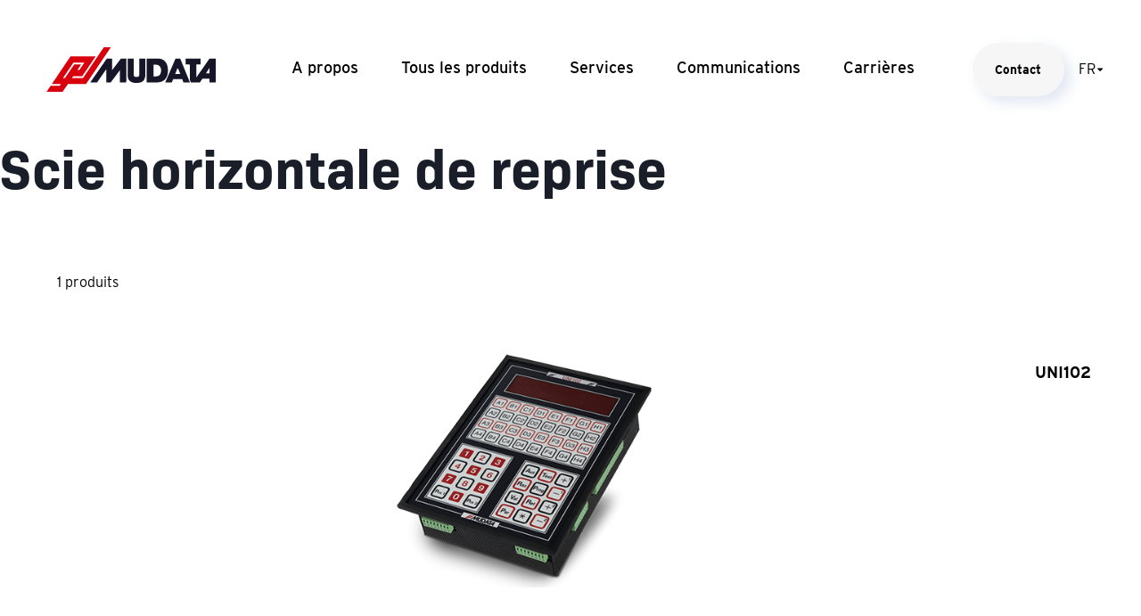

--- FILE ---
content_type: text/html; charset=utf-8
request_url: https://www.mudata.com/c/application-2/scie-horizontale-de-reprise-26
body_size: 13784
content:


<!doctype html>
<html lang="fr" class="nav-no-js">
<head><meta charset="utf-8" /><meta name="viewport" content="width=device-width, initial-scale=1" /><title>
	Scie horizontale de reprise - Mudata
</title><link rel="icon" type="image/png" href="../../favicon.png" /><link href="/bundles/css/base?v=EcEL4lWN31WmAuiBqvon63irtNdJvndUprX8U3-iqQ01" rel="stylesheet"/>
<script src="/bundles/js/base?v=Yt6ZFreMAnFuQK4m81bjLd2cnt5qd8dGjBSkhd55OEM1"></script>
<script src="/bundles/js/master?v=egaMNn4CHQLrHMaP1pSE9XQJc-jbaBrARU1loiwh4Zo1"></script>
<!-- Google Tag Manager -->
<script>(function(w,d,s,l,i){w[l]=w[l]||[];w[l].push({'gtm.start':
new Date().getTime(),event:'gtm.js'});var f=d.getElementsByTagName(s)[0],
j=d.createElement(s),dl=l!='dataLayer'?'&l='+l:'';j.async=true;j.src=
'https://www.googletagmanager.com/gtm.js?id='+i+dl;f.parentNode.insertBefore(j,f);
})(window,document,'script','dataLayer','GTM-MQVX95L');</script>
<!-- End Google Tag Manager -->
<script type='application/ld+json'>{"@context":"https://schema.org","@type":"BreadcrumbList","itemListElement":[{"@type":"ListItem","name":"Accueil","item":{"@type":"Thing","@id":"https://www.mudata.com"},"position":1},{"@type":"ListItem","name":"Application","item":{"@type":"Thing","@id":"https://www.mudata.com/c/application-2"},"position":2}]}</script><meta name="robots" content="noodp" /><meta property="og:type" content="website" /><meta property="og:title" content="Scie horizontale de reprise - Mudata" /><meta property="og:description" content="Scie horizontale de reprise" /><meta property="og:url" content="https://www.mudata.com/c/application-2/scie-horizontale-de-reprise-26" /><link href="https://www.mudata.com/c/application-2/scie-horizontale-de-reprise-26" rel="canonical" /><meta name="description" content="Scie horizontale de reprise" /></head>

<body id="ctl00_body">
    <form method="post" action="/c/application-2/scie-horizontale-de-reprise-26" onsubmit="javascript:return WebForm_OnSubmit();" id="aspnetForm">
<div class="aspNetHidden">
<input type="hidden" name="__EVENTTARGET" id="__EVENTTARGET" value="" />
<input type="hidden" name="__EVENTARGUMENT" id="__EVENTARGUMENT" value="" />
<input type="hidden" name="__VIEWSTATE" id="__VIEWSTATE" value="/[base64]/[base64]/[base64]//mr6E=" />
</div>

<script type="text/javascript">
//<![CDATA[
var theForm = document.forms['aspnetForm'];
if (!theForm) {
    theForm = document.aspnetForm;
}
function __doPostBack(eventTarget, eventArgument) {
    if (!theForm.onsubmit || (theForm.onsubmit() != false)) {
        theForm.__EVENTTARGET.value = eventTarget;
        theForm.__EVENTARGUMENT.value = eventArgument;
        theForm.submit();
    }
}
//]]>
</script>


<script src="/WebResource.axd?d=1C6_YVwk66IFPNjSNeRtp-aG8n1vvf_4jr54FeOuNpaynz4mYOwZbYyHA1TQfUPqBvTE6HNA9OcaWAyJDK5_2fUhfG0WHbQ9Hq3gX-Np8K81&amp;t=638628279619783110" type="text/javascript"></script>


<script type="text/javascript">
//<![CDATA[
var __cultureInfo = {"name":"fr-FR","numberFormat":{"CurrencyDecimalDigits":2,"CurrencyDecimalSeparator":",","IsReadOnly":true,"CurrencyGroupSizes":[3],"NumberGroupSizes":[3],"PercentGroupSizes":[3],"CurrencyGroupSeparator":" ","CurrencySymbol":"€","NaNSymbol":"NaN","CurrencyNegativePattern":8,"NumberNegativePattern":1,"PercentPositivePattern":0,"PercentNegativePattern":0,"NegativeInfinitySymbol":"-∞","NegativeSign":"-","NumberDecimalDigits":2,"NumberDecimalSeparator":",","NumberGroupSeparator":" ","CurrencyPositivePattern":3,"PositiveInfinitySymbol":"∞","PositiveSign":"+","PercentDecimalDigits":2,"PercentDecimalSeparator":",","PercentGroupSeparator":" ","PercentSymbol":"%","PerMilleSymbol":"‰","NativeDigits":["0","1","2","3","4","5","6","7","8","9"],"DigitSubstitution":1},"dateTimeFormat":{"AMDesignator":"","Calendar":{"MinSupportedDateTime":"\/Date(-62135596800000)\/","MaxSupportedDateTime":"\/Date(253402297199999)\/","AlgorithmType":1,"CalendarType":1,"Eras":[1],"TwoDigitYearMax":2049,"IsReadOnly":true},"DateSeparator":"/","FirstDayOfWeek":1,"CalendarWeekRule":2,"FullDateTimePattern":"dddd d MMMM yyyy HH:mm:ss","LongDatePattern":"dddd d MMMM yyyy","LongTimePattern":"HH:mm:ss","MonthDayPattern":"d MMMM","PMDesignator":"","RFC1123Pattern":"ddd, dd MMM yyyy HH\u0027:\u0027mm\u0027:\u0027ss \u0027GMT\u0027","ShortDatePattern":"dd/MM/yyyy","ShortTimePattern":"HH:mm","SortableDateTimePattern":"yyyy\u0027-\u0027MM\u0027-\u0027dd\u0027T\u0027HH\u0027:\u0027mm\u0027:\u0027ss","TimeSeparator":":","UniversalSortableDateTimePattern":"yyyy\u0027-\u0027MM\u0027-\u0027dd HH\u0027:\u0027mm\u0027:\u0027ss\u0027Z\u0027","YearMonthPattern":"MMMM yyyy","AbbreviatedDayNames":["dim.","lun.","mar.","mer.","jeu.","ven.","sam."],"ShortestDayNames":["di","lu","ma","me","je","ve","sa"],"DayNames":["dimanche","lundi","mardi","mercredi","jeudi","vendredi","samedi"],"AbbreviatedMonthNames":["janv.","févr.","mars","avr.","mai","juin","juil.","août","sept.","oct.","nov.","déc.",""],"MonthNames":["janvier","février","mars","avril","mai","juin","juillet","août","septembre","octobre","novembre","décembre",""],"IsReadOnly":true,"NativeCalendarName":"calendrier grégorien","AbbreviatedMonthGenitiveNames":["janv.","févr.","mars","avr.","mai","juin","juil.","août","sept.","oct.","nov.","déc.",""],"MonthGenitiveNames":["janvier","février","mars","avril","mai","juin","juillet","août","septembre","octobre","novembre","décembre",""]},"eras":[1,"ap. J.-C.",null,0]};//]]>
</script>

<script src="/ScriptResource.axd?d=Hdh29Wp9vb0gE5NEGFLQRBUnl1iHIoeU2iItCl7V-be2fY96DJGWGONh2u0FphCRjxxgUHnvavpCeta8euWXy4v4OJgywFKD6DOD2AUKPPxQr22Cqo83B7jj5bDzibB9304peWlm1lL8q94lB9jprKFntczMhGhTr2_G2GuzgXE1&amp;t=2a9d95e3" type="text/javascript"></script>
<script src="/ScriptResource.axd?d=EOrNisnEXu9nEcjEa1yupufieztVZ4vNLB8qM8KPr_hBzh_RlE6zsMM1Nys-LuYJlRAn0dXX9UP_T3aIHp3PY5IcyfsYvKxEtWoCIdo6_EsqZxJPfhsrgY_KFajrvbruHX7dTHnd7Hko2ceox2Lejjn0DLEnDPQ_NDekV4TtZSUAUOv5YB_z2oast07Ko5By0&amp;t=2a9d95e3" type="text/javascript"></script>
<script src="/ScriptResource.axd?d=YTgrz7JNpWte1XI2VuQu9yE70Q98YvtPA49G1EclA7cU0DqGINQB3yKnKxLmWvXnSSvSmHVFeBEycwciUM-AA6lz6XkHzr-qKRQjv3191hVuJ1LWDP30tLRvLTGPd6pZa_1UIEmHdUuS06h6SFv0IQ2&amp;t=7d5986a" type="text/javascript"></script>
<script src="/ScriptResource.axd?d=v5UhAXSJHTeG4qtPaag0azWVuEeaKGsBWugSLAPsxwTQWjet0tL3bX1YVswJwyXEWzSLL5aXFrO4hI-_L2icgIinrn2CBtd4gOyfsLMDHE1pMzIj4gCde8IiYUpEUJJd6KvGKU9bd6HnqbBCFMNAlg2&amp;t=7d5986a" type="text/javascript"></script>
<script src="/ScriptResource.axd?d=gpGGjH5nTpAg2--mjnPcTT1Aes4muvG5PWTDRVQ_nTdOvVNdXDiFyab4y7hXwsA-b2gxG02BQLOCaiyixwoCCEzZy3G_wLgIxOkAOPGiBFxpriwzmU9ghnXy6e6WRYxy0&amp;t=7d5986a" type="text/javascript"></script>
<script src="/ScriptResource.axd?d=FMwtVlpX6G72xl_V1Qt4aVLRiORxV7CRIt75FZZ82yupQc9_rjsuv4tHRCSbHAGAiqfcIA39YRHhSSKJeblU2TuH0jCOV68ny3Ih1SCPi31Xr5FUY1fhe118D8A7L5J70&amp;t=7d5986a" type="text/javascript"></script>
<script src="/ScriptResource.axd?d=HdAkfKZVSDqEcsCXG0LxJ12nWHG9v0sIA74LVLtD5MbM22L815aFoaH4gPhDsQbHujWDp2pufW7yFHAzuIkTqBNFAjd-ZasujBM03bbW0spzYfqOxLqeRyF3nih9xV9t0&amp;t=7d5986a" type="text/javascript"></script>
<script src="/ScriptResource.axd?d=X1g6qH_Lgsq4-Wj5ZIgm2fx8RzKVAE895AMvwxPDxWN9yaAD8oM9bIVii_RPQg5rJmGnRLcdgEwvQyWAvlzVt2XHDyzLIZJCnWOxQTFjxhgL26t6P8XIBhSfVcW5FZNE0&amp;t=7d5986a" type="text/javascript"></script>
<script src="/ScriptResource.axd?d=hIvWYGq15FuZmsTNLoH14urMGvbD91qAoLUzYgGGszt1677THFyFDF5MQlI2knyFQZXJGGvbubtm4rOVedgNqLqL5bpb9z8LsPwlN0nEJtv_oNVgpptmWiwljV4YRLea0&amp;t=7d5986a" type="text/javascript"></script>
<script src="/ScriptResource.axd?d=R0s442Xtz4r0_fEMvXaumI6KbTdK12X8PARJbGSMWJVnhoRGNIg1ZYN7xKmlSH-6KAKHO0VyX_h_5g4nJcTr_alZBCL-nMRkOKizi2kWp7_KErMgvOc4nPHL4A3VxSnzAA-wElx4mSNK01XKUibFcg2&amp;t=7d5986a" type="text/javascript"></script>
<script src="/ScriptResource.axd?d=sro6UEGcUfy-rGP2fkC1xUiVWbN6yXA8rgdX69XfAEcsUGq2aPpMEs-MSVIOdwMwvxN5HWwuVq7YYQEd8watrYQe-8NjBYLnJ9dIBOAzEiHmQhDimjiVhszyunGIaiCi0&amp;t=7d5986a" type="text/javascript"></script>
<script src="/ScriptResource.axd?d=NqUTo9WQ7KBNrkbLKdkA01qJbKY3u3lfASQzutz1IsPYHCg1Sus_y5zpeDfCslzD_h-vGKO91F7R_0bOFwpxwkKPggm7jGM4RGrgudWdCP7hAlJCCO0Vz7-ucwmAcw_H0&amp;t=7d5986a" type="text/javascript"></script>
<script src="/ScriptResource.axd?d=sVPkCN09-uFu9TLnNxpPT8voUWU-LwVWq4YaTd5WgNVXS38TKXOHuvpq4bvxarA0KIq3F2AE6tI6ftVnjbo-J8O43w7OFJE5hGzc8ahlCPmI5ik_fmJdTCPJQLQULiiCYsdbRDvzXF5jan60sdZs-w2&amp;t=7d5986a" type="text/javascript"></script>
<script src="/ScriptResource.axd?d=CGOIhUX1yaqHBx4thBp6tge2UrpYMeIrGAj9qEa87MegbqunaEL68GFus12dqKtJRE-E_BNCUqiTG3u4Qj3vQyYPRmPoAt8ziwMJLWntc9qbWp1vlzfqRNIZkNx0Vu230&amp;t=7d5986a" type="text/javascript"></script>
<script src="/ScriptResource.axd?d=cAGdQ15iLeBf0iBotm-fUh5Qu1xIq4kJDdmYdaajuYlrdMkjr9CGrsm2sMnJmtR2HXws07xYXZ-6KJRdSwwDmvepgMmecqzsjQipr6bQnBLmxibF6NjoY3xqMSrC91rU0&amp;t=7d5986a" type="text/javascript"></script>
<script src="/ScriptResource.axd?d=D4pq3m658dmnvGeE5dJWTVQJ2DDgs5Q4KMLXFpc_k-cMqb5xkPf779UgAy89ZECogP3KE8lQENnbq4ocTup6WmXYgbSojFpYam4E97aHuHQdkkn0AldHxoGYvNQdMPZ50&amp;t=7d5986a" type="text/javascript"></script>
<script type="text/javascript">
//<![CDATA[
function WebForm_OnSubmit() {
null;
return true;
}
//]]>
</script>

<div class="aspNetHidden">

	<input type="hidden" name="__VIEWSTATEGENERATOR" id="__VIEWSTATEGENERATOR" value="6E519C66" />
	<input type="hidden" name="__SCROLLPOSITIONX" id="__SCROLLPOSITIONX" value="0" />
	<input type="hidden" name="__SCROLLPOSITIONY" id="__SCROLLPOSITIONY" value="0" />
</div>
        <script type="text/javascript">
//<![CDATA[
Sys.WebForms.PageRequestManager._initialize('ctl00$ctl06', 'aspnetForm', ['tctl00$PanierMini$panierMini','panierMini','fctl00$cphPanMilieu$ProduitsUpdatePanel',''], ['ctl00$cphPanMilieu$ProduitsListView',''], [], 90, 'ctl00');
//]]>
</script>


        
        <div id="upLoader" style="display:none;">
	
                <div class="loading">

                    <div class="spinner">
                        <div class="bounce1"></div>
                        <div class="bounce2"></div>
                        <div class="bounce3"></div>
                    </div>
                </div>
            
</div>

        
<div id="panPageNonVisible">
	
    

</div>


        <div class="Messages">

</div>
        <div class="scrollTop">Haut</div>
        <div id="ctl00_panFondGeneral" class="divFondGeneral">
	
            

            


            

            <header class="header">
                <div class="ct">
                    <div id="logo">
                        <a id="ctl00_lkHome" title="Accueil Mudata" href="https://www.mudata.com"><img id="ctl00_ucLogo1_imgLogo" src="../../assets/images/mudata-logo.svg" alt="Accueil Mudata" />
</a>
                    </div>
                    

<div class="menuMobLogo">
    <a id="ctl00_ucMenuPrincipal1_lkHome" title="Accueil Mudata" href="https://www.mudata.com"><img src="../../assets/images/mudata-logo.svg" /></a>
</div>

<span id="burger" class="hide-burger">
    <span></span>
    <span></span>
    <span></span>
</span>

<nav id="nav" class="nav">
    <ul>
        <li id='nav0' ><a  href='https://www.mudata.com/a-propos-1332'>A propos</a></li><li id='nav1' ><a  href='https://www.mudata.com/tous-les-produits-1336'>Tous les produits</a></li><li id='nav2' ><a  href='https://www.mudata.com/services-1333'>Services</a></li><li id='nav3' ><a  href='https://www.mudata.com/references'>Communications</a></li><li id='nav4' ><a  href='https://www.mudata.com/recrutement'>Carrières</a></li>
    </ul>
</nav>

<script>

    function menuMob() {
        var configBurger = false;
        
        if ($(window).width() < 1025 || configBurger == true) {
            //console.log($(window).width() + configBurger);
            $("#burger").removeClass("hide-burger");
            $(".nav").addClass("navBurger");
        }
        else {
            //console.log($(window).width() + configBurger);
            $("#burger").addClass("hide-burger");
            $(".nav").removeClass("navBurger");
        }
    }

    $(document).ready(function () {
        $('#burger').click(function () {
            $(this).toggleClass('open');
            $(".nav").toggleClass('open');
        });

        menuMob();
    });

    $(window).resize(function () {
        menuMob();
    });
</script>

                    <span class="wrapCtaLang rowFlu center">
                        <a id="ctl00_lkContact" class="cta" href="https://www.mudata.com/contact">Contact</a>
                        

<div id="languesCt">
    <div class="langueDrop">
        fr<span class="ico-fleche010"></span>
    </div>
    <div class="langues">
        
                <a id="ctl00_ucLangues1_rptLangues_ctl00_lkLangue" title="Français" class="langueActive" AlternateText="fr" href="https://www.mudata.com/c/application-2/scie-horizontale-de-reprise-26"><img id="ctl00_ucLangues1_rptLangues_ctl00_imgLangue" src="../../assets/images/drapeaux/fr-FR.png" alt="Drapeau" /></a>
            
                <a id="ctl00_ucLangues1_rptLangues_ctl01_lkLangue" title="English" AlternateText="en" href="https://www.mudata.com/en/c/application-2/horizontal-resaw-26"><img id="ctl00_ucLangues1_rptLangues_ctl01_imgLangue" src="../../assets/images/drapeaux/en-UK.png" alt="Drapeau" /></a>
            
    </div>
</div>




<script type="text/javascript">
    var etatlangueMob = "close";
    $(".langueDrop").click(function () {
        if (etatlangueMob == "close") {
            $('.langues').addClass('open');
            etatlangueMob = "open";
        } else {
            $('.langues').removeClass('open');
            etatlangueMob = "close";
        }
    });

</script>
                    </span>
                    <div id="outils">
                        
                        
                        
                        <div class="toggleSmallCart">
                            <div id="panierMini">
		
        <a id="lkPanier" href='https://www.mudata.com/boutique/mon-panier'>
            <span class="ico-divers-shopping-04"></span>
            
        </a>
    
	</div>

<script>
    $(function () {
        $('.toggleSmallCart .closeRecap').on('click', function () {
            $('.toggleSmallCart').removeClass('open');
            $('.overlayBody').removeClass('active');
        });
        $('.toggleSmallCart').hover(
            function () {
                var self = this;
                hovertimer = setTimeout(function () {
                    $(self).addClass('open');
                    $('.overlayBody').addClass('active');
                }, 300)
            },
            function () {
                var self = this;
                clearTimeout(hovertimer);
            }
        );
        $('.overlayBody').on('click', function () {
            $('.toggleSmallCart').removeClass('open');
            $('.overlayBody').removeClass('active');
        });
        $('.iconCompteMob').on('mouseenter', function () {
            $('.toggleSmallCart').removeClass('open');
            $('.overlayBody').removeClass('active');
        });
        var headTopVisible = $('.headTop');
        var heightHeader = $('header').outerHeight() + (headTopVisible.length ? headTopVisible.outerHeight() : 0);
        $('#outils .btq-WrapPanier').css({
            'top': heightHeader,
            'height': window.innerHeight - heightHeader,
        });
    });
</script>

                            
                        </div>

                    </div>
                </div>
                
            </header>

            <div class="overlayBody"></div>

            <div class="bandeauSliderMaster bandeauSlider ct">
                

<script type="text/javascript">

    $(function () {
        if (document.querySelector('.sw-master') != undefined) {
            //resizeSwiper();

            //initialize swiper when document ready
            let mySwiper = new Swiper('.sw-master', {

                //******* Paramètres/options *******

                //Direction
                direction: 'horizontal', //Direction slider
                slidesPerView: 1, //Nb de slide par vue
                spaceBetween: 0, //Espace entre les slides
                speed: 600, //Vitesse
                parallax: true, //Effet parallax sur le texte
                loop: false, // boucle
                watchOverflow: true,

                keyboard: {
                    enabled:  true, // Clavier
                },
                // autoplay
                autoplay: {
                    delay: 2000,
                },
                // Pagination
                pagination: {
                    el: '#swiper-pagination-master',
                    dynamicBullets: false,
                    clickable: true,
                },
                // Navigation
                navigation: {
                    nextEl: '#swipbtnnext-sw-master',
                    prevEl: '#swipbtnprev-sw-master',
                },
                effect: 'slide'
                //fadeEffect: { crossFade: true } //A Activer si l'effet 'fade' est activé
            });

            // stop hover
            mySwiper = document.querySelector('.sw-master').swiper

            $(".sw-master").mouseenter(function () {
                mySwiper.autoplay.stop();
            });

            $(".sw-master").mouseleave(function () {
                mySwiper.autoplay.start();
                //console.log('slider started again');
            });

            ////Responsive slider
            //$(window).resize(function () {
            //    resizeSwiper();
            //});

            //function resizeSwiper() {
            //    winWidth = $(window).width();
            //    $(".sw-master").height(winWidth * .3);
            //}

        }
    });
</script>

            </div>

            <div id="cheminNav" class="ct">
                
                    <a href='https://www.mudata.com' title='Accueil' >Accueil</a><span class='sepCheminNav'></span><a href='https://www.mudata.com/c/application-2' title='Application' >Application</a><span class='sepCheminNav'></span><span>Scie horizontale de reprise</span>
                
            </div>

            <div id="ctl00_divContenu" class="fullpage">
		

                

                <div id="ctl00_panMilieu" class="contenuFullPage">
			
                    

    <h1>Scie horizontale de reprise</h1>
    

    
<script type="text/javascript">
    // taille des uc mis en iFrame
    function receive(e) {
        let heightFrame;
        let frame;
        if (e.data.hauteurPopup != undefined) {
            frame = e.source.frameElement;
            // hauteur de la popup
            // on recherche le parent avac le même nom de class
            heightFrame = e.data.hauteurPopup != '100%' ? e.data.hauteurPopup + 'px' : e.data.hauteurPopup;
            $("." + frame.classList[1]).animate({ height: heightFrame }, 800);
        }
        else if (e.data.hauteurBody != undefined) {
            frame = e.source.frameElement;
            heightFrame = e.data.hauteurBody != '100%' ? e.data.hauteurBody + 'px' : e.data.hauteurBody;
            $("." + frame.classList[1]).css({ height: heightFrame });
        }
    }

    window.addEventListener("message", receive, false);

    $(function () {
        // https://github.com/sampotts/plyr
        let videos = $('.videoContenu');
        if (videos.length > 0) {
            for (let i = 0, l = videos.length; i < l; i++) {
                const player = new Plyr("#" + videos[i].children[0].id);
            }
        }
    });

    $(window).bind("load", function () {
        // les sliders dans un contenu
        // swiper contenu
        let swipers = $(".sw-contenu");

        if (swipers.length > 0) {
            //resizeSwiperContenu();
            for (let i = 0, l = swipers.length; i < l; i++) {
                let newswiper = swipers[i];

                var sortirBullet = false;

                //console.log($(newswiper).attr('id'));

                var sw = new Swiper(newswiper, {

                    //******* Paramètres/options *******

                    //Direction
                    direction: 'horizontal', //Direction slider
                    slidesPerView: 1, //Nb de slide par vue
                    spaceBetween: 0, //Espace entre les slides
                    speed: 600, //Vitesse
                    parallax: true, //Effet parallax sur le texte
                    loop: false, // boucle
                    watchOverflow: true,
                    // Pagination
                    pagination: {
                        el: '#paginationswip-' + $(newswiper).attr('id'),
                        dynamicBullets: false,
                        clickable: true,
                    },
                    // Navigation
                    navigation: {
                        nextEl: '#swipbtnnext-' + $(newswiper).attr('id'),
                        prevEl: '#swipbtnprev-' + $(newswiper).attr('id'),
                    },
                    // autoplay
                    autoplay: {
                        delay: 2000,
                    },
                    effect: 'slide'
                    //fadeEffect: { crossFade: true } //A Activer si l'effet 'fade' est activé
                });
            }
            ////Responsive slider
            //$(window).resize(function () {
            //    resizeSwiperContenu();
            //});

            //function resizeSwiperContenu() {
            //    for (let i = 0, l = swipers.length; i < l; i++) {
            //        heightParent = swipers[i].parentElement.clientHeight;
            //        swipers[i].style.height = heightParent;
            //    };
            //}

        }
    });
</script>

    
    <div id="ctl00_cphPanMilieu_panProduits" class="ct">
				
        <div id="ctl00_cphPanMilieu_elContainer" class="ListeProduits">
            <div class="ListeProduits-right">
                <div class="ListeProduits-count ct">
                    1 produits
                </div>
                <div id="ctl00_cphPanMilieu_elProduits" class="ListeProduits-main">
                    <div id="ctl00_cphPanMilieu_ProduitsUpdateProgress" style="display:none;">
					
                            <div class="loading">
                                <div class="spinner">
                                    <div class="bounce1"></div>
                                    <div class="bounce2"></div>
                                    <div class="bounce3"></div>
                                </div>
                            </div>
                        
				</div>
                    <div id="ctl00_cphPanMilieu_ProduitsUpdatePanel" class="ListeProduits-products">
					
                            <div class="ListeProduits-items productWrapper">
                                
                                        
                                            <a href="https://www.mudata.com/produits/uni102-4" class="ListeProduitsItem-link" title="UNI102"></a>
                                            <div class="ListeProduitsItem-img img">
                                                <img src="../../uploads/photos/boutique/produits/vignettes/uni102_4.png" loading="lazy" alt="UNI102" />
                                            </div>
                                            <div class="ListeProduitsItem-desc flu info">
                                                <div class="colFlu">
                                                    <div class="ListeProduitsItem-title title f-ecz">
                                                        UNI102
                                                    </div>
                                                    <div class="ListeProduitsItem-txt txt f-oCond">
                                                           
                                                    </div>
                                                </div>
                                                <div class="ListeProduitsItem-price callPrice">
                                                    <div class="auto flu between bottom">
                                                        <div class="flu colFlu start">
                                                            
                                                            <div class="price f-oCond">
                                                                
                                                                
                                                            </div>
                                                        </div>
                                                    </div>
                                                </div>
                                            </div>
                                        
                                    
                            </div>
                            <span id="ctl00_cphPanMilieu_ProduitsPager" class="Pager paginationListing"><a class="aspNetDisabled Pager-btn Pager-btn--prev"><<</a>&nbsp;<span class="Pager-btn Pager-btn--num Pager-btn--current">1</span>&nbsp;<a class="aspNetDisabled Pager-btn Pager-btn--next">>></a>&nbsp;</span>
                        
				</div>
                </div>
            </div>
        </div>
    
			</div>

    

                
		</div>

                
            
	</div>

            <footer>
                <div class="footer ct">
<div class="contact">
Bonjour...<br />recherchez-vous un<br />produit Mudata ?
<a href="https://www.mudata.com/tous-les-produits-1336" class="btn"><span>Découvrez nos produits</span></a>
</div>
<div class="adress">
<h3>Venez nous voir</h3>
<p>450 route du Crêt Gojon<br />
74200 Margencel</p>
<div>France<span style="font-size: 16px;">&nbsp;</span></div>
<a href="https://goo.gl/maps/KeSFeSTqKULZXkAQ8" target="_blank">Voir l'itinéraire</a>
</div>
<div class="adress">
<h3>Contactez-nous</h3>
<a href="tel:04 50 71 96 34 " aria-label="Téléphoner à Mudata"><img src="/assets/images/phone-call.png" border="0" alt="" width="50" height="50" /></a>
<a href="https://www.mudata.com/contact" aria-label="Ecrire à Mudata"><img src="/assets/images/email.png" border="0" alt="" width="50" height="50" /></a>
<div><br />
+33 (0)4 50 71 96 34<br />
mudata@mudata.com<br />
<div class="rowFlu">
<a href="https://www.facebook.com/scanner.mudata" target="_blank"><img src="/uploads/contents/facebook.png" border="0" alt="" width="40" height="40" /></a>
<a href="https://www.youtube.com/@mudata" target="_blank"><img src="/uploads/contents/youtube.png" border="0" alt="" width="40" height="40" /></a>
<a href="https://www.linkedin.com/company/mudata/" target="_blank"><img src="/uploads/contents/linkedin.png" border="0" alt="" width="40" height="40" /></a>
</div>
</div>
</div>
</div>
                
<div id="crosslink" class="ct">
    <a href="https://www.mudata.com/recrutement">Recrutement</a> - <a href="https://www.mudata.com/mentions-legales-56">Mentions légales</a> - <a href="https://www.mudata.com/donnees-personnelles-1277">Données personnelles</a> - <a href="https://www.mudata.com/contact">Contact</a> - <a href="javascript:boonet.showAxeptio()"> Modifier les cookies</a> - Réalisation <a href="https://www.boondooa.com/" target="_blank">Boondooa créations</a>

</div>
            </footer>


        
</div>
        <div id="ctl00_ucPopup_popupContent" class="popupContent">
	
    <a id="ctl00_ucPopup_popupModule_hlkFake"></a>

<div id="ctl00_ucPopup_popupModule_panPopup" class="Popup modalPopup">
		
    <div class="Popup-header popupCtTitre">
        <span id="ctl00_ucPopup_popupModule_lblTitle" class="Popup-title"></span>
        <a id="ctl00_ucPopup_popupModule_lkbtnClose" class="Popup-closeBtn dv-fermer-popup"></a>
    </div>
    <div id="ctl00_ucPopup_popupModule_panBody" class="Popup-body popupCtContenu">
			
        
            <div id="ctl00_ucPopup_popupModule_panPopupPersonnalisable">
				
                
                
                <p>
                    
                </p>
                
            
			</div>
           
        
    
		</div>
    <div id="ctl00_ucPopup_popupModule_panFooter" class="Popup-footer popupCtBoutons">
			
        
            <span class="lienPopup">
                
            </span>
        
    
		</div>

	</div>

    <a id="ctl00_ucPopup_hlkFake"></a>
    
    <div id="ctl00_ucPopup_panPopupImageLien" class="Popup modalPopup popupImageLien">
		
        <a id="ctl00_ucPopup_lkbtnClose" class="Popup-closeBtn dv-fermer-popup" href="javascript:__doPostBack(&#39;ctl00$ucPopup$lkbtnClose&#39;,&#39;&#39;)"></a>
        
        <a id="ctl00_ucPopup_hlLienImage" target="_blank"><img id="ctl00_ucPopup_imgPopupLien" class="imgPopupLien" src="" /></a>
         
    
	</div>


</div>

<script type="text/javascript">

    $(document).scroll(function () {
            //var popup = $find("mdpPopup");
        
        });



    $(function () {

             

            //Gestion de la fermeture des popups lors du clic sur le fond
            //$('.modalBackground').click(function () {
            //    $('#panPopup').hide();
            //    $('#mdpPopup_backgroundElement').hide();
            //});
        });
</script>

        <script type="text/javascript">
            $('.swipebox').swipebox();
    
        </script>
        
    <script>
        $(window).scroll(function () {
            if ($(body).scrollTop() > 0) {
                $('.scrollToTop').addClass('visible');
            }
            else {
                $('.scrollToTop').removeClass('visible');
            }
        });
    </script>

        <!-- Google Tag Manager (noscript) -->
<noscript><iframe src="https://www.googletagmanager.com/ns.html?id=GTM-MQVX95L"
height="0" width="0" style="display:none;visibility:hidden"></iframe></noscript>
<!-- End Google Tag Manager (noscript) -->
    

<script type="text/javascript">
//<![CDATA[
boonet.popups.register("ctl00_ucPopup_popupModule_modalPopupExtender", "ctl00_ucPopup_popupModule_modalPopupExtender");Sys.Extended.UI.Localization.SetLocale("fr");
theForm.oldSubmit = theForm.submit;
theForm.submit = WebForm_SaveScrollPositionSubmit;

theForm.oldOnSubmit = theForm.onsubmit;
theForm.onsubmit = WebForm_SaveScrollPositionOnSubmit;
Sys.Application.add_init(function() {
    $create(Sys.UI._UpdateProgress, {"associatedUpdatePanelId":null,"displayAfter":0,"dynamicLayout":true}, null, null, $get("upLoader"));
});
Sys.Application.add_init(function() {
    $create(Sys.UI._UpdateProgress, {"associatedUpdatePanelId":"ctl00_cphPanMilieu_ProduitsUpdatePanel","displayAfter":0,"dynamicLayout":true}, null, null, $get("ctl00_cphPanMilieu_ProduitsUpdateProgress"));
});
Sys.Application.add_init(function() {
    $create(Sys.Extended.UI.ModalPopupBehavior, {"backgroundCssClass":"Popup-background modalBackground","dynamicServicePath":"/pages/btq-caracteristique.aspx","id":"ctl00_ucPopup_popupModule_modalPopupExtender","popupControlID":"ctl00_ucPopup_popupModule_panPopup"}, null, null, $get("ctl00_ucPopup_popupModule_hlkFake"));
});
Sys.Application.add_init(function() {
    $create(Sys.Extended.UI.ModalPopupBehavior, {"backgroundCssClass":"Popup-background modalBackground","dynamicServicePath":"/pages/btq-caracteristique.aspx","id":"ctl00_ucPopup_modalPopupImageLienExtender","popupControlID":"ctl00_ucPopup_panPopupImageLien"}, null, null, $get("ctl00_ucPopup_hlkFake"));
});
//]]>
</script>
</form>
</body>
</html>

--- FILE ---
content_type: text/css; charset=utf-8
request_url: https://www.mudata.com/bundles/css/base?v=EcEL4lWN31WmAuiBqvon63irtNdJvndUprX8U3-iqQ01
body_size: 60129
content:
@charset "UTF-8";
@import "https://p.typekit.net/p.css?s=1&k=aug8asd&ht=tk&f=31141.31142.31143.31144.31145.31146.37159.37160.37163.37164&a=89694266&app=typekit&e=css";
a,abbr,acronym,address,applet,article,aside,audio,b,big,blockquote,body,canvas,caption,center,cite,code,dd,del,details,dfn,dialog,div,dl,dt,em,embed,fieldset,figcaption,figure,font,footer,form,h1,h2,.Popup-title,h3,h4,h5,h6,header,hgroup,hr,html,i,iframe,img,ins,kbd,label,legend,li,main,mark,menu,meter,nav,object,ol,output,p,pre,progress,q,rp,rt,ruby,s,samp,section,small,span,strike,strong,sub,summary,sup,table,tbody,td,tfoot,th,thead,time,tr,tt,u,ul,var,video,xmp{border:0;margin:0;padding:0;font-size:100%}article,aside,details,figcaption,figure,footer,header,hgroup,main,menu,nav,section{display:block}b,strong{font-weight:700}img{color:transparent;font-size:0;vertical-align:middle;-ms-interpolation-mode:bicubic}ol,ul{list-style:none}li{display:list-item;list-style:outside}table{border-collapse:collapse;border-spacing:0}caption,td,th{font-weight:400;vertical-align:top;text-align:left}q{quotes:none}q:after,q:before{content:"";content:none}small,sub,sup{font-size:75%}sub,sup{line-height:0;position:relative;vertical-align:baseline}sub{bottom:-.25em}sup{top:-.5em}svg{overflow:hidden}.flu{display:flex}.rowFlu{display:flex;flex-direction:row}.colFlu{display:flex;flex-direction:column}.start{justify-content:flex-start;text-align:start}.center{justify-content:center;text-align:center;align-items:center}.end{justify-content:flex-end;text-align:end}.top{align-items:flex-start}.middle{align-items:center}.middle-c{justify-content:center}.bottom{align-items:flex-end}.around{justify-content:space-around}.between{justify-content:space-between}.hide{display:none !important}.first{order:-1}.last{order:1}.white{color:#fff}.black{color:#000 !important}.useless{display:none}.textCenter{text-align:center}.mB{margin:15em 0}.mB-top{margin-top:15em}.mB-bot{margin-bottom:15em}.mR{margin:10em 0}.mR-top{margin-top:10em}.mR-bot{margin-bottom:10em}.mS{margin:3em 0}.mS-top{margin-top:3em}.mS-bot{margin-bottom:3em}.pB{padding:15em 0}.pB-top{padding-top:15em}.pB-bot{padding-bottom:15em}.pR{padding:10em 0}.pR-top{padding-top:10em}.pR-bot{padding-bottom:10em}.pS{padding:3em 0}.pS-top{padding-top:3em}.pS-bot{padding-bottom:3em}.clear{clear:both;display:none;overflow:hidden;visibility:hidden;width:0;height:0}img{border:0}.flottant{float:right;margin:0 0 15px 30px}.alignMiddle{position:relative;display:block}.alignMiddleIn{position:absolute;left:50%;top:50%;transform:translateX(-50%) translateY(-50%);width:auto}.imgCenter{position:relative}.imgCenter img{-o-object-fit:cover;object-fit:cover;-o-object-position:center;object-position:center;width:100%;height:100%}.sepFooter{height:1px;width:100%;display:block;background:#dfdfdf;margin:1rem 0}@font-face{font-family:"interstate";src:url("https://use.typekit.net/af/e5199f/00000000000000003b9ae7f4/27/l?primer=7cdcb44be4a7db8877ffa5c0007b8dd865b3bbc383831fe2ea177f62257a9191&fvd=n4&v=3") format("woff2"),url("https://use.typekit.net/af/e5199f/00000000000000003b9ae7f4/27/d?primer=7cdcb44be4a7db8877ffa5c0007b8dd865b3bbc383831fe2ea177f62257a9191&fvd=n4&v=3") format("woff"),url("https://use.typekit.net/af/e5199f/00000000000000003b9ae7f4/27/a?primer=7cdcb44be4a7db8877ffa5c0007b8dd865b3bbc383831fe2ea177f62257a9191&fvd=n4&v=3") format("opentype");font-display:swap;font-style:normal;font-weight:400;font-stretch:normal}@font-face{font-family:"interstate";src:url("https://use.typekit.net/af/b7ea2b/00000000000000003b9ae7f5/27/l?primer=7cdcb44be4a7db8877ffa5c0007b8dd865b3bbc383831fe2ea177f62257a9191&fvd=i4&v=3") format("woff2"),url("https://use.typekit.net/af/b7ea2b/00000000000000003b9ae7f5/27/d?primer=7cdcb44be4a7db8877ffa5c0007b8dd865b3bbc383831fe2ea177f62257a9191&fvd=i4&v=3") format("woff"),url("https://use.typekit.net/af/b7ea2b/00000000000000003b9ae7f5/27/a?primer=7cdcb44be4a7db8877ffa5c0007b8dd865b3bbc383831fe2ea177f62257a9191&fvd=i4&v=3") format("opentype");font-display:swap;font-style:italic;font-weight:400;font-stretch:normal}@font-face{font-family:"interstate";src:url("https://use.typekit.net/af/46ca1c/00000000000000003b9ae7f6/27/l?primer=7cdcb44be4a7db8877ffa5c0007b8dd865b3bbc383831fe2ea177f62257a9191&fvd=i5&v=3") format("woff2"),url("https://use.typekit.net/af/46ca1c/00000000000000003b9ae7f6/27/d?primer=7cdcb44be4a7db8877ffa5c0007b8dd865b3bbc383831fe2ea177f62257a9191&fvd=i5&v=3") format("woff"),url("https://use.typekit.net/af/46ca1c/00000000000000003b9ae7f6/27/a?primer=7cdcb44be4a7db8877ffa5c0007b8dd865b3bbc383831fe2ea177f62257a9191&fvd=i5&v=3") format("opentype");font-display:swap;font-style:italic;font-weight:500;font-stretch:normal}@font-face{font-family:"interstate";src:url("https://use.typekit.net/af/20ad3a/00000000000000003b9ae7f7/27/l?primer=7cdcb44be4a7db8877ffa5c0007b8dd865b3bbc383831fe2ea177f62257a9191&fvd=n5&v=3") format("woff2"),url("https://use.typekit.net/af/20ad3a/00000000000000003b9ae7f7/27/d?primer=7cdcb44be4a7db8877ffa5c0007b8dd865b3bbc383831fe2ea177f62257a9191&fvd=n5&v=3") format("woff"),url("https://use.typekit.net/af/20ad3a/00000000000000003b9ae7f7/27/a?primer=7cdcb44be4a7db8877ffa5c0007b8dd865b3bbc383831fe2ea177f62257a9191&fvd=n5&v=3") format("opentype");font-display:swap;font-style:normal;font-weight:500;font-stretch:normal}@font-face{font-family:"interstate";src:url("https://use.typekit.net/af/630ec8/00000000000000003b9ae7f8/27/l?primer=7cdcb44be4a7db8877ffa5c0007b8dd865b3bbc383831fe2ea177f62257a9191&fvd=n7&v=3") format("woff2"),url("https://use.typekit.net/af/630ec8/00000000000000003b9ae7f8/27/d?primer=7cdcb44be4a7db8877ffa5c0007b8dd865b3bbc383831fe2ea177f62257a9191&fvd=n7&v=3") format("woff"),url("https://use.typekit.net/af/630ec8/00000000000000003b9ae7f8/27/a?primer=7cdcb44be4a7db8877ffa5c0007b8dd865b3bbc383831fe2ea177f62257a9191&fvd=n7&v=3") format("opentype");font-display:swap;font-style:normal;font-weight:700;font-stretch:normal}@font-face{font-family:"interstate";src:url("https://use.typekit.net/af/f67d01/00000000000000003b9ae7f9/27/l?primer=7cdcb44be4a7db8877ffa5c0007b8dd865b3bbc383831fe2ea177f62257a9191&fvd=i7&v=3") format("woff2"),url("https://use.typekit.net/af/f67d01/00000000000000003b9ae7f9/27/d?primer=7cdcb44be4a7db8877ffa5c0007b8dd865b3bbc383831fe2ea177f62257a9191&fvd=i7&v=3") format("woff"),url("https://use.typekit.net/af/f67d01/00000000000000003b9ae7f9/27/a?primer=7cdcb44be4a7db8877ffa5c0007b8dd865b3bbc383831fe2ea177f62257a9191&fvd=i7&v=3") format("opentype");font-display:swap;font-style:italic;font-weight:700;font-stretch:normal}@font-face{font-family:"bio-sans";src:url("https://use.typekit.net/af/987dd4/00000000000000007735c47a/30/l?primer=7cdcb44be4a7db8877ffa5c0007b8dd865b3bbc383831fe2ea177f62257a9191&fvd=i4&v=3") format("woff2"),url("https://use.typekit.net/af/987dd4/00000000000000007735c47a/30/d?primer=7cdcb44be4a7db8877ffa5c0007b8dd865b3bbc383831fe2ea177f62257a9191&fvd=i4&v=3") format("woff"),url("https://use.typekit.net/af/987dd4/00000000000000007735c47a/30/a?primer=7cdcb44be4a7db8877ffa5c0007b8dd865b3bbc383831fe2ea177f62257a9191&fvd=i4&v=3") format("opentype");font-display:swap;font-style:italic;font-weight:400;font-stretch:normal}@font-face{font-family:"bio-sans";src:url("https://use.typekit.net/af/d6e505/00000000000000007735c47c/30/l?primer=7cdcb44be4a7db8877ffa5c0007b8dd865b3bbc383831fe2ea177f62257a9191&fvd=n4&v=3") format("woff2"),url("https://use.typekit.net/af/d6e505/00000000000000007735c47c/30/d?primer=7cdcb44be4a7db8877ffa5c0007b8dd865b3bbc383831fe2ea177f62257a9191&fvd=n4&v=3") format("woff"),url("https://use.typekit.net/af/d6e505/00000000000000007735c47c/30/a?primer=7cdcb44be4a7db8877ffa5c0007b8dd865b3bbc383831fe2ea177f62257a9191&fvd=n4&v=3") format("opentype");font-display:swap;font-style:normal;font-weight:400;font-stretch:normal}@font-face{font-family:"bio-sans";src:url("https://use.typekit.net/af/ee47a1/00000000000000007735c482/30/l?primer=7cdcb44be4a7db8877ffa5c0007b8dd865b3bbc383831fe2ea177f62257a9191&fvd=i7&v=3") format("woff2"),url("https://use.typekit.net/af/ee47a1/00000000000000007735c482/30/d?primer=7cdcb44be4a7db8877ffa5c0007b8dd865b3bbc383831fe2ea177f62257a9191&fvd=i7&v=3") format("woff"),url("https://use.typekit.net/af/ee47a1/00000000000000007735c482/30/a?primer=7cdcb44be4a7db8877ffa5c0007b8dd865b3bbc383831fe2ea177f62257a9191&fvd=i7&v=3") format("opentype");font-display:swap;font-style:italic;font-weight:700;font-stretch:normal}@font-face{font-family:"bio-sans";src:url("https://use.typekit.net/af/6fc5e5/00000000000000007735c484/30/l?primer=7cdcb44be4a7db8877ffa5c0007b8dd865b3bbc383831fe2ea177f62257a9191&fvd=n7&v=3") format("woff2"),url("https://use.typekit.net/af/6fc5e5/00000000000000007735c484/30/d?primer=7cdcb44be4a7db8877ffa5c0007b8dd865b3bbc383831fe2ea177f62257a9191&fvd=n7&v=3") format("woff"),url("https://use.typekit.net/af/6fc5e5/00000000000000007735c484/30/a?primer=7cdcb44be4a7db8877ffa5c0007b8dd865b3bbc383831fe2ea177f62257a9191&fvd=n7&v=3") format("opentype");font-display:swap;font-style:normal;font-weight:700;font-stretch:normal}.tk-interstate{font-family:"interstate",sans-serif}.tk-bio-sans{font-family:"bio-sans",sans-serif}.body_14 h1,.body_14 .h1{font-size:clamp(2.5rem,4.8vw,5.5rem)}h1,.h1{font-size:clamp(2.5rem,4.8vw,4.5rem);line-height:1;color:#191e28;margin-bottom:1rem;font-weight:700;font-family:"bio-sans",sans-serif}h1 span,.h1 span{font-style:italic;color:#f6f6f6;-webkit-text-stroke:1px #191e28}@media screen and (max-width:768px){h1,.h1{text-align:left;margin-bottom:2rem}}h1,h2,.Popup-title,h3{text-align:left}h2,.Popup-title,.h2{font-size:clamp(1.5rem,5vw,3rem);line-height:1;color:#000;margin-bottom:1rem;font-weight:700;font-family:"bio-sans",sans-serif}@media screen and (max-width:768px){h2,.Popup-title,.h2{text-align:left}}h3,.h3{font-size:clamp(1.25rem,2vw,2rem);line-height:1.2;color:#000;margin-bottom:.5rem;font-weight:600;font-family:"interstate",sans-serif}@media screen and (max-width:768px){h3,.h3{text-align:left}}h4,.h4{color:#000;font-size:1.25rem;font-size:clamp(1rem,2vw,1.25rem);font-weight:500}h5,.h5{color:#7b7b7b;font-size:1.125rem;font-weight:300}a{color:#000}a:hover{text-decoration:none}p{font-family:"interstate",sans-serif;font-size:1rem;line-height:1.8;margin-bottom:0}.important{font-weight:bold}.color{color:#e30613}.legende{font-style:italic}.mark{color:#8780ff;background-color:#f6f6f6;border-radius:4px;padding:3px 6px}.citation{font-size:11px;font-style:italic;color:#dfdfdf;font-weight:lighter}.notes{font-size:13px;font-style:italic;background-color:rgba(150,150,150,.1);color:#dfdfdf;padding:15px;margin-bottom:20px;border:1px solid rgba(150,150,150,.3);border-radius:5px}.notes:before{font-size:13px;font-style:italic;font-weight:lighter;content:"";font-family:boonIco;margin-right:10px}ul{margin:0 0 20px 20px;list-style:none;text-align:justify}ul li{list-style-type:disc}ul ul{margin:0 0 10px 0;list-style:none;text-align:justify}ul ul li{margin-left:20px;list-style-type:circle}.ulOrder li{list-style-type:decimal}@font-face{font-family:"boonIco";font-style:normal;font-weight:normal;src:url("/assets/fonts/boonIco.woff2?k7kshl") format("woff2"),url("/assets/fonts/boonIco.woff?k7kshl") format("woff"),url("/assets/fonts/boonIco.ttf?k7kshl") format("truetype")}[class^=ico-],[class*=" ico-"]{font-family:"boonIco" !important;speak:none;font-style:normal;font-weight:normal;font-variant:normal;text-transform:none;line-height:1;-webkit-font-smoothing:antialiased;-moz-osx-font-smoothing:grayscale}[class^=ico-]:before,[class*=" ico-"]:before{font-size:20px}.listingIcon span{display:inline-block;width:40px;height:40px;text-align:center;vertical-align:middle;cursor:default;margin-right:4px;margin-bottom:5px;line-height:40px;position:relative}.listingIcon span em{font-family:Arial;position:absolute;left:-60px;bottom:40px;width:120px;font-style:normal;background:#000;line-height:14px;padding:5px 20px;color:#fff;display:none;border-radius:10px}.listingIcon span em b{margin:0 10px;display:block;line-height:1px;opacity:0}.listingIcon span:hover em{display:inline-block}.listingIcon [class^=ico-]:before,.listingIcon [class*=" ico-"]:before{color:rgba(0,0,0,.8);margin-right:8px}.listingIcon [class^=ico-]:hover:before,.listingIcon [class*=" ico-"]:hover:before{font-size:30px;top:-10px;cursor:pointer;color:#000}.ico-fleche001:before{content:""}.ico-fleche002:before{content:""}.ico-fleche003:before{content:""}.ico-fleche004:before{content:""}.ico-fleche005:before{content:""}.ico-fleche006:before{content:""}.ico-fleche007:before{content:""}.ico-fleche008:before{content:""}.ico-fleche009:before{content:""}.ico-fleche010:before{content:""}.ico-fleche011:before{content:""}.ico-fleche012:before{content:""}.ico-fleche013:before{content:""}.ico-fleche014:before{content:""}.ico-fleche015:before{content:""}.ico-fleche016:before{content:""}.ico-fleche017:before{content:""}.ico-fleche018:before{content:""}.ico-fleche019:before{content:""}.ico-fleche020:before{content:""}.ico-fleche021:before{content:""}.ico-fleche022:before{content:""}.ico-fleche023:before{content:""}.ico-fleche024:before{content:""}.ico-fleche025:before{content:""}.ico-fleche026:before{content:""}.ico-fleche027:before{content:""}.ico-fleche028:before{content:""}.ico-fleche029:before{content:""}.ico-fleche030:before{content:""}.ico-fleche031:before{content:""}.ico-fleche032:before{content:""}.ico-fleche033:before{content:""}.ico-fleche034:before{content:""}.ico-fleche035:before{content:""}.ico-fleche036:before{content:""}.ico-fleche037:before{content:""}.ico-fleche038:before{content:""}.ico-fleche039:before{content:""}.ico-fleche040:before{content:""}.ico-fleche041:before{content:""}.ico-fleche042:before{content:""}.ico-fleche043:before{content:""}.ico-fleche044:before{content:""}.ico-fleche045:before{content:""}.ico-fleche046:before{content:""}.ico-fleche047:before{content:""}.ico-fleche048:before{content:""}.ico-fleche049:before{content:""}.ico-fleche050:before{content:""}.ico-fleche051:before{content:""}.ico-fleche052:before{content:""}.ico-fleche053:before{content:""}.ico-fleche054:before{content:""}.ico-fleche055:before{content:""}.ico-fleche056:before{content:""}.ico-fleche057:before{content:""}.ico-fleche058:before{content:""}.ico-fleche059:before{content:""}.ico-fleche060:before{content:""}.ico-fleche061:before{content:""}.ico-fleche062:before{content:""}.ico-fleche063:before{content:""}.ico-fleche064:before{content:""}.ico-fleche065:before{content:""}.ico-fleche066:before{content:""}.ico-fleche067:before{content:""}.ico-fleche068:before{content:""}.ico-fleche069:before{content:""}.ico-fleche070:before{content:""}.ico-boondooa:before{content:""}.ico-reseau-android-01:before{content:""}.ico-reseau-android-02:before{content:""}.ico-reseau-apple-01:before{content:""}.ico-reseau-behance-01:before{content:""}.ico-reseau-dropbox-01:before{content:""}.ico-reseau-fb-01:before{content:""}.ico-reseau-fb-02:before{content:""}.ico-reseau-fb-03:before{content:""}.ico-reseau-fb-04:before{content:""}.ico-reseau-feed-01:before{content:""}.ico-reseau-feed-02:before{content:""}.ico-reseau-feed-03:before{content:""}.ico-reseau-flickr-01:before{content:""}.ico-reseau-gdrive-01:before{content:""}.ico-reseau-google-01:before{content:""}.ico-reseau-google-02:before{content:""}.ico-reseau-gplus-01:before{content:""}.ico-reseau-gplus-02:before{content:""}.ico-reseau-gplus-03:before{content:""}.ico-reseau-gplus-04:before{content:""}.ico-reseau-insta-01:before{content:""}.ico-reseau-insta-02:before{content:""}.ico-reseau-insta-03:before{content:""}.ico-reseau-lk-01:before{content:""}.ico-reseau-lk-02:before{content:""}.ico-reseau-lk-03:before{content:""}.ico-reseau-pin-01:before{content:""}.ico-reseau-pin-02:before{content:""}.ico-reseau-reddit-01:before{content:""}.ico-reseau-reddit-02:before{content:""}.ico-reseau-skype-01:before{content:""}.ico-reseau-snap-01:before{content:""}.ico-reseau-snap-02:before{content:""}.ico-reseau-telegram-01:before{content:""}.ico-reseau-tumblr-01:before{content:""}.ico-reseau-tumblr-02:before{content:""}.ico-reseau-twi-01:before{content:""}.ico-reseau-twi-02:before{content:""}.ico-reseau-twi-03:before{content:""}.ico-reseau-vimeo-01:before{content:""}.ico-reseau-vimeo-02:before{content:""}.ico-reseau-whatsapp-01:before{content:""}.ico-reseau-windows-01:before{content:""}.ico-reseau-yt-01:before{content:""}.ico-reseau-yt-02:before{content:""}.ico-reseau-yt-03:before{content:""}.ico-math-check-01:before{content:""}.ico-math-check-02:before{content:""}.ico-math-check-03:before{content:""}.ico-math-check-05:before{content:""}.ico-math-check-06:before{content:""}.ico-math-check-07:before{content:""}.ico-math-check-08:before{content:""}.ico-math-check-09:before{content:""}.ico-math-check-10:before{content:""}.ico-math-cross-01:before{content:""}.ico-math-cross-02:before{content:""}.ico-math-cross-03:before{content:""}.ico-math-cross-04:before{content:""}.ico-math-cross-05:before{content:""}.ico-math-cross-rond-01:before{content:""}.ico-math-cross-rond-02:before{content:""}.ico-math-cross-rond-03:before{content:""}.ico-math-cross-rond-04:before{content:""}.ico-math-cross-rond-05:before{content:""}.ico-math-moins-02:before{content:""}.ico-math-moins-03:before{content:""}.ico-math-moins-04:before{content:""}.ico-math-moins-05:before{content:""}.ico-math-moins-06:before{content:""}.ico-math-moins-07:before{content:""}.ico-math-moins-rond-01:before{content:""}.ico-math-moins-rond-02:before{content:""}.ico-math-moins-rond-03:before{content:""}.ico-math-moins-rond-04:before{content:""}.ico-math-moins-rond-05:before{content:""}.ico-math-plus-01:before{content:""}.ico-math-plus-02:before{content:""}.ico-math-plus-03:before{content:""}.ico-math-plus-04:before{content:""}.ico-math-plus-05:before{content:""}.ico-math-plus-06:before{content:""}.ico-math-plus-rond-01:before{content:""}.ico-math-plus-rond-02:before{content:""}.ico-math-plus-rond-03:before{content:""}.ico-math-plus-rond-04:before{content:""}.ico-math-plus-rond-05:before{content:""}.ico-divers-agenda-01:before{content:""}.ico-divers-agenda-02:before{content:""}.ico-divers-attention-01:before{content:""}.ico-divers-attention-02:before{content:""}.ico-divers-attention-03:before{content:""}.ico-divers-attention-04:before{content:""}.ico-divers-bonome-01:before{content:""}.ico-divers-bonome-02:before{content:""}.ico-divers-bonome-03:before{content:""}.ico-divers-bonome-04:before{content:""}.ico-divers-bonome-05:before{content:""}.ico-divers-bonome-06:before{content:""}.ico-divers-box-01:before{content:""}.ico-divers-box-02:before{content:""}.ico-divers-box-03:before{content:""}.ico-divers-box-04:before{content:""}.ico-divers-box-05:before{content:""}.ico-divers-box-06:before{content:""}.ico-divers-box-07:before{content:""}.ico-divers-camera-01:before{content:""}.ico-divers-camera-02:before{content:""}.ico-divers-camera-03:before{content:""}.ico-divers-camera-04:before{content:""}.ico-divers-camera-06:before{content:""}.ico-divers-camion-01:before{content:""}.ico-divers-camion-02:before{content:""}.ico-divers-camion-03:before{content:""}.ico-divers-casque-01:before{content:""}.ico-divers-casque-02:before{content:""}.ico-divers-cb-01:before{content:""}.ico-divers-cb-02:before{content:""}.ico-divers-cb-03:before{content:""}.ico-divers-cb-04:before{content:""}.ico-divers-charts-01:before{content:""}.ico-divers-charts-02:before{content:""}.ico-divers-charts-03:before{content:""}.ico-divers-charts-04:before{content:""}.ico-divers-charts-05:before{content:""}.ico-divers-chat-01:before{content:""}.ico-divers-chat-02:before{content:""}.ico-divers-chat-03:before{content:""}.ico-divers-chat-04:before{content:""}.ico-divers-chat-05:before{content:""}.ico-divers-chat-06:before{content:""}.ico-divers-chat-07:before{content:""}.ico-divers-chat-08:before{content:""}.ico-divers-chat-09:before{content:""}.ico-divers-check-01:before{content:""}.ico-divers-check-02:before{content:""}.ico-divers-check-03:before{content:""}.ico-divers-check-04:before{content:""}.ico-divers-clip-01:before{content:""}.ico-divers-cloche-01:before{content:""}.ico-divers-cloche-02:before{content:""}.ico-divers-cloche-03:before{content:""}.ico-divers-cloche-04:before{content:""}.ico-divers-code-01:before{content:""}.ico-divers-code-02:before{content:""}.ico-divers-coeur-01:before{content:""}.ico-divers-coeur-02:before{content:""}.ico-divers-coeur-03:before{content:""}.ico-divers-coeur-04:before{content:""}.ico-divers-copy-01:before{content:""}.ico-divers-dead-01:before{content:""}.ico-divers-dl-01:before{content:""}.ico-divers-dl-02:before{content:""}.ico-divers-dl-03:before{content:""}.ico-divers-dl-04:before{content:""}.ico-divers-eclair-01:before{content:""}.ico-divers-eclair-02:before{content:""}.ico-divers-elec-01:before{content:""}.ico-divers-elec-02:before{content:""}.ico-divers-elec-03:before{content:""}.ico-divers-elec-04:before{content:""}.ico-divers-elec-05:before{content:""}.ico-divers-expand-01:before{content:""}.ico-divers-expand-02:before{content:""}.ico-divers-expand-03:before{content:""}.ico-divers-expand-04:before{content:""}.ico-divers-expand-05:before{content:""}.ico-divers-expand-06:before{content:""}.ico-divers-eye-01:before{content:""}.ico-divers-eye-02:before{content:""}.ico-divers-eye-03:before{content:""}.ico-divers-eye-04:before{content:""}.ico-divers-file-01:before{content:""}.ico-divers-file-02:before{content:""}.ico-divers-file-03:before{content:""}.ico-divers-file-04:before{content:""}.ico-divers-file-05:before{content:""}.ico-divers-file-06:before{content:""}.ico-divers-file-07:before{content:""}.ico-divers-file-08:before{content:""}.ico-divers-file-09:before{content:""}.ico-divers-file-10:before{content:""}.ico-divers-file-11:before{content:""}.ico-divers-file-12:before{content:""}.ico-divers-file-13:before{content:""}.ico-divers-file-add-01:before{content:""}.ico-divers-file-remove-01:before{content:""}.ico-divers-flouz-01:before{content:""}.ico-divers-flouz-02:before{content:""}.ico-divers-flouz-03:before{content:""}.ico-divers-flouz-04:before{content:""}.ico-divers-folder-01:before{content:""}.ico-divers-folder-02:before{content:""}.ico-divers-folder-03:before{content:""}.ico-divers-folder-04:before{content:""}.ico-divers-folder-05:before{content:""}.ico-divers-folder-06:before{content:""}.ico-divers-folder-07:before{content:""}.ico-divers-folder-08:before{content:""}.ico-divers-folder-09:before{content:""}.ico-divers-folder-10:before{content:""}.ico-divers-folder-11:before{content:""}.ico-divers-folder-12:before{content:""}.ico-divers-folder-13:before{content:""}.ico-divers-folder-14:before{content:""}.ico-divers-folder-16:before{content:""}.ico-divers-folder-17:before{content:""}.ico-divers-folder-18:before{content:""}.ico-divers-gift-01:before{content:""}.ico-divers-gift-02:before{content:""}.ico-divers-gift-03:before{content:""}.ico-divers-goutte-01:before{content:""}.ico-divers-handicap-01:before{content:""}.ico-divers-home-01:before{content:""}.ico-divers-home-02:before{content:""}.ico-divers-home-03:before{content:""}.ico-divers-home-04:before{content:""}.ico-divers-image-01:before{content:""}.ico-divers-image-02:before{content:""}.ico-divers-image-03:before{content:""}.ico-divers-image-04:before{content:""}.ico-divers-key-01:before{content:""}.ico-divers-key-02:before{content:""}.ico-divers-lab-01:before{content:""}.ico-divers-link-01:before{content:""}.ico-divers-link-02:before{content:""}.ico-divers-lock-01:before{content:""}.ico-divers-lock-02:before{content:""}.ico-divers-lock-03:before{content:""}.ico-divers-lock-04:before{content:""}.ico-divers-loop-01:before{content:""}.ico-divers-loop-02:before{content:""}.ico-divers-loupe-01:before{content:""}.ico-divers-loupe-02:before{content:""}.ico-divers-loupe-03:before{content:""}.ico-divers-loupe-04:before{content:""}.ico-divers-loupe-05:before{content:""}.ico-divers-mail-01:before{content:""}.ico-divers-mail-02:before{content:""}.ico-divers-mail-03:before{content:""}.ico-divers-mail-04:before{content:""}.ico-divers-mail-05:before{content:""}.ico-divers-mail-06:before{content:""}.ico-divers-map-01:before{content:""}.ico-divers-map-02:before{content:""}.ico-divers-menu-01:before{content:""}.ico-divers-menu-02:before{content:""}.ico-divers-menu-03:before{content:""}.ico-divers-menu-04:before{content:""}.ico-divers-menu-05:before{content:""}.ico-divers-menu-06:before{content:""}.ico-divers-micro-01:before{content:""}.ico-divers-move-01:before{content:""}.ico-divers-move-02:before{content:""}.ico-divers-note-01:before{content:""}.ico-divers-note-02:before{content:""}.ico-divers-note-03:before{content:""}.ico-divers-nuitjour-01:before{content:""}.ico-divers-nuitjour-02:before{content:""}.ico-divers-param-01:before{content:""}.ico-divers-param-02:before{content:""}.ico-divers-param-03:before{content:""}.ico-divers-pdf-01:before{content:""}.ico-divers-pdf-02:before{content:""}.ico-divers-pen-01:before{content:""}.ico-divers-pen-02:before{content:""}.ico-divers-pen-03:before{content:""}.ico-divers-perso-01:before{content:""}.ico-divers-perso-02:before{content:""}.ico-divers-perso-03:before{content:""}.ico-divers-perso-04:before{content:""}.ico-divers-perso-05:before{content:""}.ico-divers-perso-07:before{content:""}.ico-divers-perso-08:before{content:""}.ico-divers-perso-09:before{content:""}.ico-divers-perso-add-01:before{content:""}.ico-divers-perso-add-02:before{content:""}.ico-divers-perso-add-03:before{content:""}.ico-divers-perso-add-04:before{content:""}.ico-divers-perso-add-05:before{content:""}.ico-divers-perso-remove-01:before{content:""}.ico-divers-perso-remove-02:before{content:""}.ico-divers-perso-remove-03:before{content:""}.ico-divers-perso-remove-04:before{content:""}.ico-divers-perso-remove-05:before{content:""}.ico-divers-pine-01:before{content:""}.ico-divers-pine-02:before{content:""}.ico-divers-pipette-01:before{content:""}.ico-divers-plume-01:before{content:""}.ico-divers-pop-in-01:before{content:""}.ico-divers-pop-out-01:before{content:""}.ico-divers-poubel-01:before{content:""}.ico-divers-poubel-02:before{content:""}.ico-divers-pouce-01:before{content:""}.ico-divers-pouce-02:before{content:""}.ico-divers-pouce-03:before{content:""}.ico-divers-print-01:before{content:""}.ico-divers-print-02:before{content:""}.ico-divers-print-03:before{content:""}.ico-divers-pulse-01:before{content:""}.ico-divers-quote-01:before{content:""}.ico-divers-quote-02:before{content:""}.ico-divers-quote-03:before{content:""}.ico-divers-quote-04:before{content:""}.ico-divers-quote-05:before{content:""}.ico-divers-quote-06:before{content:""}.ico-divers-radio-01:before{content:""}.ico-divers-radio-02:before{content:""}.ico-divers-reglage-01:before{content:""}.ico-divers-reglage-02:before{content:""}.ico-divers-reseau-01:before{content:""}.ico-divers-rocket-01:before{content:""}.ico-divers-rocket-02:before{content:""}.ico-divers-rocket-03:before{content:""}.ico-divers-save-01:before{content:""}.ico-divers-sek-01:before{content:""}.ico-divers-sek-02:before{content:""}.ico-divers-send-01:before{content:""}.ico-divers-send-02:before{content:""}.ico-divers-send-03:before{content:""}.ico-divers-send-04:before{content:""}.ico-divers-share-01:before{content:""}.ico-divers-shield-01:before{content:""}.ico-divers-shopping-01:before{content:""}.ico-divers-shopping-02:before{content:""}.ico-divers-shopping-03:before{content:""}.ico-divers-shopping-04:before{content:""}.ico-divers-shopping-05:before{content:""}.ico-divers-shopping-06:before{content:""}.ico-divers-sort-01:before{content:""}.ico-divers-sort-02:before{content:""}.ico-divers-spin-01:before{content:""}.ico-divers-spin-02:before{content:""}.ico-divers-stack-01:before{content:""}.ico-divers-star-01:before{content:""}.ico-divers-star-02:before{content:""}.ico-divers-star-03:before{content:""}.ico-divers-star-04:before{content:""}.ico-divers-star-05:before{content:""}.ico-divers-star-06:before{content:""}.ico-divers-superman-01:before{content:""}.ico-divers-superman-02:before{content:""}.ico-divers-switch-01:before{content:""}.ico-divers-tel-01:before{content:""}.ico-divers-tel-02:before{content:""}.ico-divers-tel-03:before{content:""}.ico-divers-tel-04:before{content:""}.ico-divers-time-01:before{content:""}.ico-divers-time-02:before{content:""}.ico-divers-time-03:before{content:""}.ico-divers-time-04:before{content:""}.ico-divers-time-05:before{content:""}.ico-divers-time-06:before{content:""}.ico-divers-toggle-01:before{content:""}.ico-divers-toggle-02:before{content:""}.ico-divers-toggle-03:before{content:""}.ico-divers-toggle-04:before{content:""}.ico-divers-transport-01:before{content:""}.ico-divers-transport-02:before{content:""}.ico-divers-transport-03:before{content:""}.ico-divers-transport-04:before{content:""}.ico-divers-transport-05:before{content:""}.ico-divers-transport-06:before{content:""}.ico-divers-transport-07:before{content:""}.ico-divers-transport-08:before{content:""}.ico-divers-transport-09:before{content:""}.ico-divers-transport-10:before{content:""}.ico-divers-transport-11:before{content:""}.ico-divers-ul-01:before{content:""}.ico-divers-ul-02:before{content:""}.ico-divers-ul-03:before{content:""}.ico-divers-ul-04:before{content:""}.ico-divers-usine-01:before{content:""}.ico-divers-want-01:before{content:""}.ico-divers-wifi-01:before{content:""}.ico-bounce01:before{content:""}.ico-enter01:before{content:""}.ico-evil01:before{content:""}.ico-info01:before{content:""}.ico-info02:before{content:""}.ico-trip01:before{content:""}.ico-trip02:before{content:""}.cta{padding:clamp(1rem,2vw,1.25rem) clamp(1.25rem,2vw,3.5rem);background:#f6f6f6;border-radius:50px;font-size:clamp(.85rem,1vw,1.125rem);box-shadow:inset 0 0 15px rgba(55,84,170,0),inset 0 0 20px rgba(255,255,255,0),7px 7px 15px rgba(55,84,170,.15),-7px -7px 20px #fff,inset 0 0 4px rgba(255,255,255,.2);font-weight:700;text-decoration:none;transition:box-shadow 399ms ease-in-out}@media screen and (max-width:1024px){.cta{box-shadow:unset;order:3;background:unset;padding:0}}.cta:hover{box-shadow:inset 7px 7px 15px rgba(55,84,170,.15),inset -7px -7px 20px #fff,0 0 4px rgba(255,255,255,.2)}@media screen and (max-width:1024px){.header-scroll .cta{display:none}}.btn,.postuler-btn,.btn-full,.btn-invert{text-decoration:none;text-align:center;background:none;color:#191e28;display:inline-block;padding:1.5rem 1.5rem;transition:.3s all ease-out;border:1px solid #191e28;margin:16px 0;cursor:pointer;border-radius:50px;font-size:1rem;font-weight:700;overflow:hidden;position:relative;opacity:1}.btn span,.postuler-btn span,.btn-full span,.btn-invert span{position:relative;z-index:5;transition:.3s all ease-out}.btn:before,.postuler-btn:before,.btn-full:before,.btn-invert:before{content:"";background:#000;transition:transform .3s cubic-bezier(.7,0,.2,1);position:absolute;top:0;left:0;width:100%;height:101%;transform:translate3d(0,101%,0);z-index:1}.btn:hover,.postuler-btn:hover,.btn-full:hover,.btn-invert:hover{background:none;cursor:pointer;color:#f6f6f6}.btn:hover span,.postuler-btn:hover span,.btn-full:hover span,.btn-invert:hover span{color:#f6f6f6}.btn:hover:before,.postuler-btn:hover:before,.btn-full:hover:before,.btn-invert:hover:before{transform:translate3d(0,0%,0)}.btn-invert{background:transparent;color:#dce3f4;border:1px solid #dce3f4}.btn-invert:before{background:#fff}.btn-invert:hover{background:none;cursor:pointer;color:#f6f6f6}.btn-invert:hover span{color:#191e28}.btn-invert:hover:before{transform:translate3d(0,0%,0)}.btn-full{background:#191e28;color:#fff;padding:1.5rem 3rem}.btn-full:hover{background:#191e28}.btn-secondary{text-decoration:none;text-align:center;background:#cfccff;color:#e30613;display:inline-block;padding:16px 32px;transition:.3s all ease-out;border:0;font-size:1rem;border:1px solid #cfccff}.btn-radius,.listingActus .listActuCt .listActuLien a,.posteListeDetail a{width:-moz-max-content;width:max-content;margin-top:1.5rem;font-size:15px;text-transform:uppercase;text-decoration:none;text-align:center;font-weight:500;background:#dce3f4;border-radius:0;color:#191e28;display:inline-block;padding:1rem 2rem;transition:.3s all ease-out;position:relative;z-index:66;border-radius:50px;overflow:hidden}.btn-radius:hover,.listingActus .listActuCt .listActuLien a:hover,.posteListeDetail a:hover{color:#fff}.btn-radius:hover:before,.listingActus .listActuCt .listActuLien a:hover:before,.posteListeDetail a:hover:before{width:100%}.btn-radius:before,.listingActus .listActuCt .listActuLien a:before,.posteListeDetail a:before{height:100%;width:100%;display:block;position:absolute;background-color:#191e28;color:#dce3f4;content:"";top:0;left:0;transition:.3s all ease-out;z-index:-1;border-radius:10px;transform:translate3d(0,101%,0)}button[type=button],button[type=submit],input[type=submit],input[type=button],input[type=reset]{padding:16px 32px;background:#e30613;border:1px solid #e30613;color:#fff;cursor:pointer;transition:all .3s ease-out}button[type=button]:hover,button[type=submit]:hover,input[type=submit]:hover,input[type=button]:hover,input[type=reset]:hover{background:#fff;color:#e30613}button[type=button]:disabled,button[type=submit]:disabled,input[type=submit]:disabled,input[type=button]:disabled,input[type=reset]:disabled,button[type=button]:hover:disabled,button[type=submit]:hover:disabled,input[type=submit]:hover:disabled,input[type=button]:hover:disabled,input[type=reset]:hover:disabled{background:#dfdfdf;color:#fff;opacity:.7;cursor:default;border:1px solid #dfdfdf}.btnScale{display:inline-block;padding:10px 20px;color:#fff;text-decoration:none;position:relative;z-index:20;cursor:pointer}.btnScale:before{content:"";display:block;width:100%;height:100%;position:absolute;top:0;right:auto;bottom:auto;left:0;background:#e30613;-webkit-backface-visibility:hidden;backface-visibility:hidden;transition:all .5s ease;z-index:-1}.btnScale:after{content:"";display:block;width:100%;height:100%;position:absolute;top:0;right:auto;bottom:auto;left:0;border:2px solid #e30613;-webkit-backface-visibility:hidden;backface-visibility:hidden;transition:all .5s ease;transform:scale(1.2);opacity:0;z-index:-1}.btnScale:hover{color:#e30613}.btnScale:hover:before{transform:scale(.5);opacity:0}.btnScale:hover:after{transform:scale(1);opacity:1}.btnBubbleBG{z-index:1;display:inline-block;position:relative;font-size:inherit;font-family:inherit;color:#fff;padding:10px 20px;outline:none;border:none;background-color:#e30613;overflow:hidden;transition:color .4s ease-in-out;cursor:pointer}.btnBubbleBG:before{content:"";z-index:-1;position:absolute;top:100%;right:100%;width:1em;height:1em;border-radius:50%;background-color:#8780ff;transform-origin:center;transform:translate3d(50%,-50%,0) scale3d(0,0,0);transition:transform .45s ease-in-out}.btnBubbleBG:hover{cursor:pointer;color:#fff}.btnBubbleBG:hover:before{transform:translate3d(50%,-50%,0) scale3d(20,20,20)}.btnBubbleBD{z-index:1;display:inline-block;position:relative;font-size:inherit;font-family:inherit;color:#fff;padding:10px 20px;outline:none;border:none;background-color:#e30613;overflow:hidden;transition:color .4s ease-in-out;cursor:pointer}.btnBubbleBD:before{content:"";z-index:-1;position:absolute;top:100%;left:100%;width:1em;height:1em;border-radius:50%;background-color:#8780ff;transform-origin:center;transform:translate3d(-50%,-50%,0) scale3d(0,0,0);transition:transform .45s ease-in-out}.btnBubbleBD:hover{cursor:pointer;color:#fff}.btnBubbleBD:hover:before{transform:translate3d(-50%,-50%,0) scale3d(20,20,20)}.btnBubbleHG{z-index:1;position:relative;font-size:inherit;font-family:inherit;color:#fff;padding:10px 20px;outline:none;border:none;background-color:#e30613;overflow:hidden;transition:color .4s ease-in-out;cursor:pointer}.btnBubbleHG:before{content:"";z-index:-1;position:absolute;bottom:100%;right:100%;width:1em;height:1em;border-radius:50%;background-color:#8780ff;transform-origin:center;transform:translate3d(50%,50%,0) scale3d(0,0,0);transition:transform .45s ease-in-out}.btnBubbleHG:hover{cursor:pointer;color:#fff}.btnBubbleHG:hover:before{transform:translate3d(50%,50%,0) scale3d(20,20,20)}.btnBubbleHD{z-index:1;position:relative;font-size:inherit;font-family:inherit;color:#fff;padding:10px 20px;outline:none;border:none;background-color:#e30613;overflow:hidden;transition:color .4s ease-in-out;cursor:pointer}.btnBubbleHD:before{content:"";z-index:-1;position:absolute;bottom:100%;left:100%;width:1em;height:1em;border-radius:50%;background-color:#8780ff;transform-origin:center;transform:translate3d(-50%,50%,0) scale3d(0,0,0);transition:transform .45s ease-in-out}.btnBubbleHD:hover{cursor:pointer;color:#161616}.btnBubbleHD:hover:before{transform:translate3d(-50%,50%,0) scale3d(20,20,20)}.btnJelly{z-index:1;font-size:inherit;font-family:inherit;color:#fff;padding:10px 20px;outline:none;border:none;background-color:#e30613;cursor:pointer}.btnJelly:hover{cursor:pointer;animation:jelly .5s;color:#fff}@keyframes jelly{0%,100%{transform:scale(1,1)}25%{transform:scale(.9,1.1)}50%{transform:scale(1.1,.9)}75%{transform:scale(.95,1.05)}}.btnSlideHaut{z-index:1;position:relative;font-size:inherit;font-family:inherit;color:#fff;padding:10px 20px;outline:none;border:none;background-color:#e30613;cursor:pointer}.btnSlideHaut:before{content:"";z-index:-1;position:absolute;top:0;bottom:0;left:0;right:0;background-color:#8780ff;transform-origin:center bottom;transform:scaleY(0);transition:transform .25s ease-in-out}.btnSlideHaut:hover{cursor:pointer}.btnSlideHaut:hover:before{transform-origin:center top;transform:scaleY(1)}.btnSlideDroite{z-index:1;position:relative;font-size:inherit;font-family:inherit;color:#fff;padding:10px 20px;outline:none;border:none;background-color:#e30613;cursor:pointer}.btnSlideDroite:before{content:"";z-index:-1;position:absolute;top:0;bottom:0;left:0;right:0;background-color:#8780ff;transform-origin:center left;transform:scaleX(0);transition:transform .25s ease-in-out}.btnSlideDroite:hover{cursor:pointer}.btnSlideDroite:hover:before{transform-origin:center right;transform:scaleX(1)}.btnSlideGauche{z-index:1;position:relative;font-size:inherit;font-family:inherit;color:#fff;padding:10px 20px;outline:none;border:none;background-color:#e30613;text-decoration:none;cursor:pointer}.btnSlideGauche:before{content:"";z-index:-1;position:absolute;top:0;bottom:0;left:0;right:0;background-color:#8780ff;transform-origin:center right;transform:scaleX(0);transition:transform .25s ease-in-out}.btnSlideGauche:hover{cursor:pointer}.btnSlideGauche:hover:before{transform-origin:center left;transform:scaleX(1)}.btnSlideBas{z-index:1;position:relative;font-size:inherit;font-family:inherit;color:#fff;padding:10px 20px;outline:none;border:none;background-color:#e30613;text-decoration:none;cursor:pointer}.btnSlideBas:before{content:"";z-index:-1;position:absolute;top:0;bottom:0;left:0;right:0;background-color:#8780ff;transform-origin:center top;transform:scaleY(0);transition:transform .25s ease-in-out}.btnSlideBas:hover{cursor:pointer}.btnSlideBas:hover:before{transform-origin:center bottom;transform:scaleY(1)}.btnBars1{position:relative;text-decoration:none;cursor:pointer}.btnBars1:before,.btnBars1:after{content:"";position:absolute;left:0;right:0;height:2px;background-color:#e30613;transform-origin:center right;transform:scaleX(0);transition:transform .5s ease}.btnBars1:before{top:-2px}.btnBars1:after{bottom:-2px}.btnBars1:hover:before,.btnBars1:hover:after{transform-origin:center left;transform:scaleX(1)}.btnBars2{position:relative;text-decoration:none;cursor:pointer}.btnBars2:before,.btnBars2:after{content:"";position:absolute;left:0;right:0;height:2px;background-color:#e30613;transform:scaleX(0);transition:transform .5s ease}.btnBars2:before{top:-2px;transform-origin:center right}.btnBars2:after{bottom:-2px;transform-origin:center left}.btnBars2:hover:before{transform-origin:center left;transform:scaleX(1)}.btnBars2:hover:after{transform-origin:center right;transform:scaleX(1)}.btnBars3{position:relative;text-decoration:none;cursor:pointer}.btnBars3:before,.btnBars3:after{content:"";position:absolute;left:50%;width:100%;height:2px;background-color:#e30613;transform-origin:center;transform:translateX(-50%) scaleX(0);transition:transform .4s ease}.btnBars3:before{top:-2px}.btnBars3:after{bottom:-2px}.btnBars3:hover:before,.btnBars3:hover:after{transform:translateX(-50%) scaleX(1)}.btnHighlight{position:relative;z-index:1;text-decoration:none;cursor:pointer}.btnHighlight:before{content:"";position:absolute;z-index:-1;top:0;bottom:0;left:-.25em;right:-.25em;background-color:#e30613;transform-origin:center right;transform:scaleX(0);transition:transform .2s ease-in-out}.btnHighlight:hover{color:#fff}.btnHighlight:hover:before{transform:scaleX(1);transform-origin:center left}.btnHighlight2{position:relative;z-index:1;text-decoration:none;cursor:pointer}.btnHighlight2:before{content:"";position:absolute;z-index:-1;top:0;bottom:-2px;left:-.25em;right:-.25em;background-color:#e30613;transform-origin:bottom center;transform:scaleY(.1);transition:all .1s ease-in-out}.btnHighlight2:hover{color:#fff}.btnHighlight2:hover:before{transform:scaleY(1);background-color:#e30613}.btnStrike{position:relative;text-decoration:none;cursor:pointer}.btnStrike:before{content:"";position:absolute;top:50%;left:0;right:0;height:2px;background-color:#e30613;transform-origin:center right;transform:scaleX(0) translateY(-50%);transition:transform .3s ease}.btnStrike:hover:before{transform-origin:center left;transform:scaleX(1) translateY(-50%)}.btnUnderline{position:relative;text-decoration:none;width:-moz-min-content;width:min-content;cursor:pointer}.btnUnderline:before{content:"";position:absolute;bottom:-2px;left:0;right:0;height:2px;background-color:#e30613;transform-origin:bottom right;transform:scaleX(0);transition:transform .5s ease}.btnUnderline:hover:before{transform-origin:bottom left;transform:scaleX(1)}.btnUnderline2{position:relative;text-decoration:none;width:-moz-min-content;width:min-content;cursor:pointer}.btnUnderline2:before{content:"";position:absolute;height:2px;bottom:-2px;left:0;right:0;background-color:#e30613;transform-origin:bottom left;transform:scaleX(1);transition:transform .3s ease-in-out}.btnUnderline2:hover:before{transform:scaleX(0);transform-origin:bottom right}.btnUnderline3{position:relative;cursor:pointer}.btnUnderline3:before{content:"";position:absolute;left:50%;bottom:-2px;width:100%;height:2px;background-color:#e30613;transform-origin:center;transform:translate(-50%,0) scaleX(0);transition:transform .3s ease-in-out}.btnUnderline3:hover:before{transform:translate(-50%,0) scaleX(1)}.ct-calendar{position:relative;width:320px;height:400px}.ct-calendar .ajax__calendar{position:relative !important;top:auto !important;left:auto !important;height:100% !important;width:100% !important;visibility:visible !important;display:block !important;z-index:1 !important}.ct-calendar .ajax__calendar_today{background:#e30613;color:#fff}.ct-calendar .ajax__calendar_container{padding:0 !important;width:100% !important;height:100% !important}.ct-calendar .ajax__calendar_body{width:100% !important;height:90% !important}.ct-calendar .ajax__calendar_title{font-size:20px;text-transform:uppercase}.ct-calendar .ajax__calendar_header{height:45px}.ct-calendar .ajax__calendar_footer{display:none !important}.ct-calendar .ajax__calendar_container,.ct-calendar .ajax__calendar_days,.ct-calendar .ajax__calendar_months,.ct-calendar .ajax__calendar_years{height:100% !important;width:100% !important}.ct-calendar .ajax__calendar_day,.ct-calendar .ajax__calendar_dayname{text-align:center;padding:0;height:45px;font-size:15px;text-transform:initial;line-height:45px;width:43.25px}.ct-calendar .ajax__calendar_day{border:none !important}.ct-calendar .ajax__calendar_other{height:45px;font-size:15px;transition:all .2s ease-in-out;-webkit-transition:all .2s ease-in-out;-moz-transition:all .2s ease-in-out;-o-transition:all .2s ease-in-out}.ct-calendar .ajax__calendar_container,.ct-calendar .ajax__calendar_dayname{border:none !important}.ct-calendar #cal_daysBody{display:block;width:320px !important;height:100% !important}.ct-calendar #cal_daysBody tr{display:flex;flex-flow:row nowrap;justify-content:space-around;align-items:center}.ct-calendar #cal_daysBody td{border:1px solid #efefef;height:45px;font-size:15px;transition:all .2s ease-in-out;-webkit-transition:all .2s ease-in-out;-moz-transition:all .2s ease-in-out;-o-transition:all .2s ease-in-out}.ct-calendar #cal_daysTableHeaderRow,.ct-calendar #cal_daysTableHeader{width:320px !important}.ct-calendar #cal_daysTableHeaderRow{display:flex;flex-flow:row nowrap;justify-content:space-around;align-items:center}.ct-calendar #cal_daysTable{display:block;height:100%;width:100%}.none{margin:0;height:0;padding:0 !important;border:0 !important}.ajax__calendar_other,.ct-calendar .ajax__calendar_invalid{opacity:.38;background-color:#efefef}.ct-calendar .ajax__calendar .ajax__calendar_invalid .ajax__calendar_day{text-decoration:none !important}.ct-calendar .ajax__calendar .ajax__calendar_active .ajax__calendar_day,.ct-calendar .ajax__calendar_hover{background:#22e2b5 !important;color:#fff !important}.ct-calendar .ajax__calendar_hover .ajax__calendar_day,.ct-calendar .ajax__calendar_hover .ajax__calendar_month,.ct-calendar .ajax__calendar_hover .ajax__calendar_year,.ct-calendar .ajax__calendar_active,.ct-calendar .ajax__calendar_hover .ajax__calendar_title{background:#22e2b5 !important;color:#fff !important}.calendar{font-family:system-ui,Roboto,Helvetica,Arial,sans-serif !important;display:block;border:none !important;width:100%}.calendar tbody{display:flex;flex-flow:column nowrap;justify-content:center;width:100%}.calendar tbody tr:first-child td{width:100%;display:block;border:none !important;background-color:transparent !important}.calendar tbody tr:first-child td table tbody tr{display:flex;flex-flow:row nowrap;justify-content:center;align-items:center;width:100%}.calendar tbody tr:first-child td{margin-bottom:15px;border-bottom:1px solid #efefef !important}.calendar tbody tr:nth-child(2) th{margin-bottom:15px}.calendar tbody tr:first-child td table tbody tr td{display:flex;flex-flow:row nowrap;justify-content:center;align-items:center}.calendar tbody tr:first-child td table tbody tr td:first-child a{text-decoration:none;display:block}.calendar tbody tr:first-child td table tbody tr td:nth-child(2){text-transform:uppercase;font-weight:bold}.calendar tbody tr:first-child td table tbody tr td:last-child a{text-decoration:none;display:block}.calendar tbody tr{display:block;width:100%}.calendar tbody tr th::first-letter {text-transform:uppercase}.calendar .cal-jour a{text-decoration:none;display:block;line-height:35px;height:100%;text-align:center !important;width:100%;transition:all .2s ease-in-out;-webkit-transition:all .2s ease-in-out;-moz-transition:all .2s ease-in-out;-o-transition:all .2s ease-in-out}.calendar .cal-jour a:hover{background:#22e2b5 !important;color:#fff !important}.calendar tbody tr{display:flex;flex-flow:row nowrap;justify-content:space-around;align-items:center;align-content:center}.calendar tbody tr td{border:1px solid #efefef;height:35px;padding:0;text-align:center;line-height:35px}.calendar .jour-disable{opacity:.5}.calendar .select-date{background:#22e2b5 !important;color:#fff !important}#udpCalendar,#ctl00_cphPanMilieu_udpCalendar{width:400px}.calendar .cal-next-prev a{display:block;width:100%;font-family:"boonIco";transition:all .2s ease-in-out;-webkit-transition:all .2s ease-in-out;-moz-transition:all .2s ease-in-out;-o-transition:all .2s ease-in-out}.calendar tbody tr:first-child td table tbody tr td:first-child a:before{content:""}.calendar tbody tr:first-child td table tbody tr td:first-child a:hover{transform:translateX(-5%);opacity:.5}.calendar tbody tr:first-child td table tbody tr td:last-child a:before{content:""}.calendar tbody tr:first-child td table tbody tr td:last-child a:hover{transform:translateX(5%);opacity:.5}.cookiesBar{position:fixed;width:560px;box-sizing:border-box;text-align:left;font-size:12px;line-height:15px;background:#ededed;color:rgba(33,33,33,.8);z-index:9999999999;padding:15px 120px 15px 19px;left:0;bottom:40px}.cookiesBar a{text-decoration:underline;color:rgba(33,33,33,.8)}.cookiesBar a:hover{text-decoration:none}.cookiesBar input[type=submit]{background:#212121;color:#fff;border:0;position:absolute;right:0;top:0;width:90px;height:100%;line-height:100%;font-size:16px;letter-spacing:1px;text-align:center;padding:0;cursor:pointer;text-transform:uppercase;margin-left:5px;transition:.4s all ease-out}.cookiesBar input[type=submit]:hover{background:#e8e8e8}input[type=text],input[type=password],input[type=number],input[type=email],input[type=tel],input[type=url],textarea,select,.select2{border:1px solid #dfdfdf;transition:.3s all ease-out;outline:none;border-radius:25px;padding:0 24px;background:#f6f6f6;display:inline-block;width:100%;height:56px;line-height:1em;box-sizing:border-box;color:#000;font-size:16px;font-family:Arial;margin-bottom:24px}input:-webkit-autofill,input:-webkit-autofill:hover,input:-webkit-autofill:focus,input:-webkit-autofill:active{-webkit-box-shadow:0 0 0 30px white inset !important}textarea{resize:vertical;height:120px;line-height:20px;padding:1rem 1.5rem}select option{height:35px}.formRow{position:relative}.formRow-btn input{margin:0}.formRow-btn+.btn,.formRow-btn+.postuler-btn,.formRow-btn+.btn-invert,.formRow-btn+.btn-full{margin:0;max-height:48px}label{position:absolute;top:20px;left:22px;padding:0 4px;background:none;color:#000;transition:transform 100ms ease;cursor:pointer}input[type=text]:focus,input[type=password]:focus,input[type=number]:focus,input[type=email]:focus,input[type=tel]:focus,input[type=url]:focus,textarea:focus,select:focus{border-color:#dce3f4}input[type=text]:focus+label,input[type=text]:not(:placeholder-shown)+label,input[type=text]:-webkit-autofill+label,input[type=password]:focus+label,input[type=password]:not(:placeholder-shown)+label,input[type=password]:-webkit-autofill+label,input[type=number]:focus+label,input[type=number]:not(:placeholder-shown)+label,input[type=number]:-webkit-autofill+label,input[type=email]:focus+label,input[type=email]:not(:placeholder-shown)+label,input[type=email]:-webkit-autofill+label,input[type=tel]:focus+label,input[type=tel]:not(:placeholder-shown)+label,input[type=tel]:-webkit-autofill+label,input[type=url]:focus+label,input[type=url]:not(:placeholder-shown)+label,input[type=url]:-webkit-autofill+label,textarea:focus+label,textarea:not(:placeholder-shown)+label,textarea:-webkit-autofill+label,select:focus+label,select:not(:placeholder-shown)+label,select:-webkit-autofill+label{transform:translateY(-16px);font-size:10px}.select2{padding-top:0;padding-bottom:0}.select2+label{z-index:99999999}.select2.select2-container--focus,.select2.select2-container--open{border-color:#7b7b7b}.select2.select2-container--focus+label,.select2.select2-container--open+label,.select2.select2-container--below+label{background:#fff;transform:translateY(-22px);font-size:10px}.select2-selection{border:none !important;background-color:transparent !important}.errorControl{background-color:#fbe3e4 !important;border:2px solid #cc5246 !important}.errorControl+.select2 .select2-selection{background-color:#fbe3e4 !important;border:2px solid #cc5246 !important}.correction{background:rgba(240,80,80,.1);color:#f05050}input::-moz-placeholder,textarea::-moz-placeholder{color:#aaa;opacity:0}input::placeholder,textarea::placeholder{color:#aaa;opacity:0}input:focus::-moz-placeholder,textarea:focus::-moz-placeholder{color:transparent}input:focus::placeholder,textarea:focus::placeholder{color:transparent}input,textarea,.inputIco span{-webkit-appearance:none;min-width:20px}.inputIco label{left:48px}select{min-width:20px}.inputIco span{border:1px solid #e3e3e3;padding:7px}input[type=number]{-moz-appearance:textfield}select{line-height:1;padding:0 24px}.formIconMail{padding-left:50px;color:#ddd;color:#f5f}.inputIco{display:inline-flex;min-height:35px;margin-bottom:10px}.inputIco input,.inputIco textarea{order:2;margin:0;border-top-left-radius:0;border-bottom-left-radius:0;border-left:none}.inputIco input :focus span,.inputIco textarea :focus span{border-color:#777;color:#777}.inputIco span{display:flex;justify-content:center;align-items:center;order:1;width:37px;padding:0;border-top-right-radius:0;border-bottom-right-radius:0;color:#bbb}.inputIco span:before{margin:0}.btn-ico:before{padding-right:10px;font-size:16px;vertical-align:middle}input[type=checkbox]:not(:checked),input[type=checkbox]:checked{-webkit-appearance:auto;display:none}input[type=checkbox]:not(:checked)+label,input[type=checkbox]:checked+label{cursor:pointer;padding-left:30px;position:relative;top:0}input[type=checkbox]:not(:checked)+label::after{opacity:0;transform:scale(0)}input[type=checkbox]:checked+label::after{opacity:1;transform:scale(1)}input[type=radio]:not(:checked),input[type=radio]:checked{display:none}input[type=radio]:not(:checked)+label,input[type=radio]:checked+label{display:inline-block;height:25px;padding-left:40px;position:relative;margin-right:15px}input[type=radio]:not(:checked)+label:before,input[type=radio]:checked+label:before{border:1px solid #dfdfdf;background:#fff;content:"";cursor:pointer;display:block;height:24px;left:0;position:absolute;top:0;width:24px;border-radius:50%}input[type=radio]:not(:checked)+label:after,input[type=radio]:checked+label:after{border-radius:50%;content:"";cursor:pointer;display:block;height:10px;background:#fff;position:absolute;top:8px;left:8px;transition:background-color .3s ease 0s;width:10px}input[type=radio]:checked+label:before{background:#e30613;border:1px solid #e30613}input[type=checkbox]:disabled:not(:checked)+label,input[type=checkbox]:disabled:checked+label{color:#aaa}input[type=checkbox]:disabled:not(:checked)+label:before,input[type=checkbox]:disabled:checked+label:before{background-color:#ddd;border-color:#bbb;box-shadow:none}input[type=checkbox]:disabled:not(:checked)+label:after,input[type=checkbox]:disabled:checked+label:after{background-color:#ddd;border-color:#bbb;box-shadow:none;color:#999}input[type=checkbox]:not(:checked)+label,input[type=checkbox]:checked+label{left:0}input[type=checkbox]:not(:checked)+label:before,input[type=checkbox]:checked+label:before{background:transparent;border:2px solid #000;content:"";height:17px;left:0;position:absolute;top:3px;width:17px;margin-top:-4px;border-radius:5px}input[type=checkbox]:not(:checked)+label:after,input[type=checkbox]:checked+label:after{color:#222;content:"";background:#000;width:11px;height:11px;font-size:14px;left:5px;line-height:1.75;position:absolute;top:4px;transition:all .2s ease 0s;margin-top:0}.radio{padding:0;margin-left:0}.radio li{display:inline-block;background:none;padding:0;margin-right:15px}select.list1{-moz-appearance:none;-ms-appearance:none;-o-appearance:none;-webkit-appearance:none;border-radius:0;color:#000;border:1px solid #000;font-size:16px;background:url("/images_b/dropdownBtn.png") no-repeat right 0 #fff;height:34px;padding:5px 20px 5px 5px;cursor:pointer}select.list1:hover{-moz-appearance:none;-ms-appearance:none;-o-appearance:none;-webkit-appearance:none;color:#000;border:1px solid #000;font-size:16px;background:url("/images_b/dropdownBtn.png") no-repeat right -34px #fff;height:34px;padding:5px 20px 5px 5px;cursor:pointer}select.list1 option{border:0;padding:10px}input:-webkit-autofill{-webkit-animation-name:autofill;-webkit-animation-fill-mode:both}.photoListe .photoColonne{background:#f6f7fa;border-radius:52px;padding:3rem 4rem;align-items:center}@media screen and (max-width:768px){.photoListe .photoColonne{padding:1rem 2rem}}.photoListe .photoColonne img{height:360px;width:100%;-o-object-fit:contain;object-fit:contain}@media screen and (max-width:768px){.photoListe .photoColonne img{height:190px;width:80%}}.photoListe .photoColonne .legende{font-style:normal;width:50%}@media screen and (max-width:1024px){.photoListe .photoColonne .legende{width:100%}}.photoListe.bigPhoto .photoColonne img{height:430px}@media screen and (max-width:768px){.photoListe.bigPhoto .photoColonne img{height:190px}}.ListeProduits{display:flex;width:100%;flex-wrap:wrap;flex-direction:column}.ListeProduits-filters{display:flex;flex-direction:row;position:relative;right:0;z-index:500}.ListeProduits-filters.famille{display:none}@media screen and (max-width:1350px){.ListeProduits-filters{right:2rem}}@media screen and (max-width:768px){.ListeProduits-filters{top:0;width:100%;z-index:10;right:unset;left:0;position:relative;justify-content:space-between;flex-wrap:wrap}}.ListeProduits-imgTop{background:#f6f7fa;border-radius:52px;padding:3rem 4rem}.ListeProduits-imgTop--img{height:360px;padding-bottom:2rem}.ListeProduits-imgTop--img img{height:100%;width:100%;-o-object-fit:contain;object-fit:contain}.ListeProduits-imgTop--text{width:40%}.ListeProduits-btnClose{cursor:pointer;display:none}.ListeProduits-btnToggle{display:none;margin-bottom:2rem}.ListeProduits--vignettes .ListeProduits-left{display:none}.ListeProduits--vignettes .ListeProduits-main{width:100%}.ListeProduits--vignettes .ListeProduits-main .ListeProduits-familles{display:flex;-moz-column-gap:2rem;column-gap:2rem;border-bottom:0;padding:0}.ListeProduits--vignettes .ListeProduits-main .ListeProduits-familles--vignette .btqBlocFamille{width:calc(25% - 2rem);padding:0}.ListeProduits-familles{margin:2rem 0 4rem 0;border-bottom:1px solid #dfdfdf;display:grid;grid-template-columns:repeat(4,1fr);grid-template-rows:auto;grid-gap:1.5rem;width:100%;padding-bottom:4rem}@media screen and (max-width:1024px){.ListeProduits-familles{grid-template-columns:repeat(2,1fr)}}@media screen and (max-width:768px){.ListeProduits-familles{display:flex;flex-direction:column}}.ListeProduits-familles--vignette .btqBlocFamille{width:100%;margin:0}.ListeProduits-familles--vignette .btqBlocFamille a{text-decoration:none}.ListeProduits-title{border-bottom:1px solid #7b7b7b;padding-bottom:1rem}.ListeProduits-title span{font-size:1rem}.ListeProduits-title span:before{font-size:1rem;margin-right:.5rem}.ListeProduits-left{padding-right:1rem;width:200px;transition:all .3s ease}.ListeProduits-left.open{transform:translateX(0);transition:all .3s ease}.ListeProduits-left ul{margin:0}.ListeProduits-left ul li{list-style:none;padding:.5rem 0;margin:0}.ListeProduits-left ul li a{color:#7b7b7b;text-decoration:none;font-size:1rem;transition:all .3s ease}.ListeProduits-left ul li a:hover{color:#000}.ListeProduits-left ul li.parent{margin-left:0;border-bottom:1px solid #7b7b7b}.ListeProduits-left ul li.parent a{color:#000}.ListeProduits-right{width:100%;margin-top:72px}@media screen and (max-width:768px){.ListeProduits-right{margin-top:32px}}.ListeProduits-main{position:relative;display:flex;min-height:200px}.ListeProduits-main .loading{position:absolute}.ListeProduits-products{flex:1 1 auto}.ListeProduits-items{display:grid;grid-template-columns:repeat(4,1fr);grid-template-rows:auto;grid-gap:1.5rem;margin:3.75rem 0 4rem 0;width:100%}@media screen and (max-width:1024px){.ListeProduits-items{grid-template-columns:repeat(2,1fr)}}@media screen and (max-width:768px){.ListeProduits-items{display:flex;flex-direction:column}}.ListeProduits-noData{flex:1 1 auto;align-self:center;text-align:center}.ListeProduitsItem{margin-bottom:30px;vertical-align:top;width:100%;display:flex;flex-direction:column;justify-content:flex-start;border-radius:52px;background:#f6f7fa;font-size:12px;position:relative;padding:2.5rem 1rem;height:460px;transition:all .35s ease;opacity:0;transform:translateY(2rem)}.ListeProduitsItem:hover{box-shadow:inset 0 0 0 4px #dce3f4}.ListeProduitsItem:hover .ListeProduitsItem-titleRow:after{transform:translateX(.5rem)}.ListeProduitsItem-img{width:100%;height:270px}@media screen and (max-width:768px){.ListeProduitsItem-img{padding:2rem 0}}.ListeProduitsItem-img img{width:100%;-o-object-fit:contain;object-fit:contain;height:100%;transition:all 2s ease-out}@media screen and (max-width:1024px){.ListeProduitsItem-img img{-o-object-fit:contain;object-fit:contain}}.ListeProduitsItem-title{margin:1rem 0 .5rem 0;font-size:1.1rem;font-weight:600;text-decoration:none;padding:0 1.5rem;display:flex;flex-direction:column}.ListeProduitsItem-titleRow{text-decoration:none;display:inline-flex;justify-content:space-between;margin-bottom:.25rem;position:relative}.ListeProduitsItem-titleRow:after{content:"";background:url("/assets/images/arrow.png");background-size:contain;background-repeat:no-repeat;position:absolute;right:0;top:-8px;width:24px;height:32px;display:block;transition:all .3s ease}.ListeProduitsItem-link{text-decoration:none;display:block;width:100%;height:100%;top:0;left:0;position:absolute}.ListeProduitsItem-desc{font-size:1rem}.ListeProduitsItem-txt{margin:0;line-height:1;font-size:1rem;overflow:hidden;font-weight:100}.ListeProduitsItem-price{text-align:left;font-weight:600;margin:.5rem 0 1rem 0;display:none}.FamillesSelection{margin:3rem 0}.FamillesSelection-item{margin:.5rem 0}.FamillesSelection-item a{text-decoration:none;position:relative}.FamillesSelection-item a:before{content:"●";font-size:.5rem;color:#e30613;position:relative;top:-.15rem;margin-right:.5rem}.Filter .subTitle{border-bottom:1px solid #7b7b7b;padding-bottom:.5rem;margin-top:2rem}.Filter .subTitle span:before{font-size:1rem;margin-right:.5rem;color:#7b7b7b}.FilterSelection{padding:1rem 0;position:relative}.FilterSelection[open] .FilterSelection-list{opacity:1;transform:translateY(0)}@media screen and (max-width:768px){.FilterSelection{padding-bottom:0}}.FilterSelection-title{font-size:1.25rem}.FilterSelection-list{background:#f6f7fa;padding:1rem;padding-right:2rem;margin-top:1rem;border-radius:1rem;position:absolute;width:-moz-max-content;width:max-content;box-shadow:0 6px 20px rgba(0,0,0,.2);left:0;opacity:0;transform:translateY(-1rem);transition:all .3s ease}@media screen and (max-width:768px){.FilterSelection-list{width:calc(100vw - 65px)}}.FilterSelection-list input[type=checkbox]:not(:checked),.FilterSelection-list input[type=checkbox]:checked{display:block}@media screen and (max-width:768px){.FilterSelection-list input[type=checkbox]:not(:checked),.FilterSelection-list input[type=checkbox]:checked{height:20px}}.FilterSelection-item{margin:.5rem 0;display:flex}.FilterSelection-item label{width:100%;transition:all .3s ease;margin-left:.5rem;padding:0 !important}.FilterSelection-item label:before{display:none}.FilterSelection-item input[type=checkbox]:not(:checked)+label:after,.FilterSelection-item input[type=checkbox]:checked+label:after{left:initial;right:0;content:"×";font-size:20px;top:-10px;margin-top:0;background:none;display:none}.FilterSelection-item input[type=checkbox]:checked+label{color:#000}.FamilleVignette-item{width:25%;display:flex;flex-direction:column;padding:0 1rem}.loading{position:fixed;height:100%;width:100%;z-index:9999999;left:0;top:0;background:rgba(250,250,250,.65);display:flex;flex-direction:row;flex-wrap:nowrap;justify-content:center;align-content:center;align-items:center}.spinner{margin:0 auto 0;width:70px;text-align:center;order:0;flex:0 1 auto;align-self:center}.spinner>div{width:18px;height:18px;background-color:#e30613;border-radius:100%;display:inline-block;animation:sk-bouncedelay 1.4s infinite ease-in-out both}.spinner .bounce1{animation-delay:-.32s}.spinner .bounce2{animation-delay:-.16s}@keyframes sk-bouncedelay{0%,80%,100%{transform:scale(0)}40%{transform:scale(1)}}.Messages{position:fixed;top:25px;left:0;width:100%;z-index:9999999;pointer-events:none}.Message{position:relative;display:flex;align-items:center;max-width:850px;margin:10px auto;padding:15px 40px 15px 15px;border-radius:16px;box-shadow:0 4px 20px -4px rgba(0,0,0,.3);background-color:#fff;color:#000;font-weight:bold;font-family:Arial;line-height:17px;pointer-events:auto;animation:message .5s ease-out}.Message:before{margin-right:15px;font-family:"boonIco";font-size:28px;font-weight:lighter}.Message-close{position:absolute;top:15px;right:15px;font-size:32px;text-decoration:none;line-height:.6;cursor:pointer;-webkit-user-select:none;-moz-user-select:none;user-select:none;transition:.2s all ease-out}.Message-close:hover{opacity:.5}.Message--info{background:#e30613;color:#fff}.Message--info:before{content:"";font-size:23px;width:28px;text-align:center}.Message--succes{background:#2ed573;color:#fff}.Message--succes:before{content:""}.Message--alerte{background:#f9a94c;color:#fff}.Message--alerte:before{content:""}.Message--erreur{background:#fe4040;color:#fff}.Message--erreur:before{content:""}@keyframes message{0%{transform:translate3d(0,-100%,0);opacity:0}100%{transform:translate3d(0,0,0);opacity:1}}.modalBackground{background-color:#000;filter:alpha(opacity=60);opacity:.6}.modalPopup{background:#fff;padding:32px 48px;height:auto;position:relative;z-index:999990;border-radius:6px}.modalPopup .popupCtTitre{text-align:center;font-size:1.5rem;margin-bottom:24px;font-weight:700}.modalPopup .popupCtContenu{margin:10px 0 10px 0;text-align:center}.modalPopup .popupCtBoutons{text-align:center}.modalPopup .popupCtBoutons a{margin:0 5px}.modalPopup input[type=text]{min-width:0;width:100%}.modalPopup textarea{min-width:0;width:100%}.modalPopup .btnClose{text-align:right;margin-bottom:20px}.modalPopup .formContact{margin-bottom:10px}.modalPopup #containerBootcha{margin-top:0;margin-bottom:20px}.popupFermer{background:url("/images_b/clear.png") no-repeat;height:29px;position:absolute;right:4px;top:4px;width:28px;cursor:pointer}.lienPopup{text-align:center;display:block;margin:0 auto;margin-top:20px}.dv-fermer-popup{cursor:pointer;display:block;font-family:"boonIco" !important;font-size:20px}.dv-fermer-popup:after{content:"";display:block;position:absolute;right:16px;top:16px}.dv-fermer-popup.closeRecap:after{right:0;top:0}.Popup.modalPopup{overflow-y:auto;overflow-x:hidden;box-sizing:border-box}@media(max-width:960px){.Popup.modalPopup{max-width:95%;max-height:95%}}header h1:before,.nav-button:before,.nav-close:before,.nav .nav-submenu>a:after,.nav>ul>.nav-submenu>a:after{font-family:"boonIco"}.nav{position:relative;bottom:auto;overflow:visible;padding:0;display:block;transition:all .2s ease-in-out}@media screen and (max-width:1024px){.nav{transform:translateX(100%);width:100%;display:flex;position:fixed;top:0;bottom:0;right:0;z-index:900;height:100vh;overflow-x:hidden;overflow-y:auto;background:#fff;z-index:15000;transition:all .3s ease-out;max-width:650px;right:0}}.nav ul{margin:0;display:flex;position:relative;list-style:none;flex-direction:row;text-align:left;padding-left:0;cursor:pointer}.nav ul a{transition:all .3s ease-out;cursor:pointer;outline:0;font-size:clamp(1rem,1.5vw,1.125rem);font-weight:500;text-decoration:none;display:block;background:linear-gradient(0deg,#191e28,#191e28) no-repeat right bottom/0 2px;transition:background-size 350ms;padding-bottom:5px}@media screen and (max-width:1024px){.nav ul a{display:block;position:relative;outline:none;background-size:100% 0 !important;background-position-x:left}}.nav ul a:hover{display:block;position:relative;outline:none;background-size:100% 2px;background-position-x:left}.nav ul a:active{display:block;position:relative;outline:none}.nav ul a:visited{display:block;position:relative;outline:none}.nav ul .nav-submenu>a:after{content:"";margin-left:8px}.nav ul li{cursor:pointer;position:relative;white-space:nowrap;list-style:none;margin:0;padding:.5rem 1.5rem}.nav ul li.nav-active{background-color:#dfdfdf}.nav ul ul{display:none;position:absolute;top:100%;left:0;z-index:901}.nav ul ul ul{top:0;left:100%;z-index:902}.nav ul ul ul ul{z-index:903}.nav ul ul ul ul ul{z-index:904}.nav ul ul li.nav-left>ul{left:auto;right:95%}#burger{display:flex;flex-direction:column;position:relative;justify-content:space-around;height:32px;order:1;cursor:pointer}@media screen and (max-width:1024px){#burger{width:32px;height:24px}}#burger.hide-burger{display:none}#burger:focus{outline:0}#burger span{height:1px;width:32px;background:#000;transition:opacity .1s ease,transform .3s ease}@media screen and (max-width:1024px){#burger span{width:24px}}#burger.open{justify-content:center;z-index:99999}#burger.open:before{opacity:.05;pointer-events:auto}#burger.open span{position:absolute}#burger.open span:nth-child(1){transform:rotate(45deg)}#burger.open span:nth-child(2){opacity:0}#burger.open span:nth-child(3){transform:rotate(-45deg)}.nav.navBurger *:focus{outline:0}.nav.navBurger.open{transform:translateX(0);box-shadow:0 6px 30px rgba(51,51,51,.11)}.nav.navBurger a:hover{background-color:#fff}.nav.navBurger ul{padding:0;background:none;zoom:1;position:relative;flex-direction:column;justify-content:center;width:100%;color:#7b7b7b;padding:0 2rem}.nav.navBurger ul a{color:#191e28;font-size:clamp(1.5rem,2vw,2.5rem);text-transform:uppercase;font-weight:700}@media screen and (max-width:1024px){.nav.navBurger ul a{text-align:center}}.nav.navBurger ul li{margin:0;background:none;text-align:left;display:block;border-bottom:0 solid #dfdfdf}.nav.navBurger ul li.nav-active{background-color:#fff}.nav.navBurger ul li ul{padding:0;padding-left:1rem}.nav.navBurger ul ul{position:relative;top:initial}.nav.navBurger ul ul li:last-child{border-bottom:none}.nav.navBurger ul ul ul{top:100%;left:0}.nav-lock-scroll{position:fixed;overflow-y:scroll}.msmc .msdivider{display:block;font-size:1px;border-width:0;border-style:solid;position:relative;z-index:1}.msmc .msdividery{float:left;width:0}.msmc .mstitle{display:block;cursor:default;white-space:nowrap;position:relative;z-index:1}.msclear{font-size:1px;height:0;width:0;clear:left;line-height:0;display:block;float:none !important}.msmc{position:relative;z-index:10}.msmc a,.msmc li{display:block;white-space:nowrap;position:relative;z-index:1;width:190px}.msmc div a,.msmc ul a,.msmc ul li{float:none}.mssh div a{float:left}.msmc div{visibility:hidden;position:absolute}.msmc .mscbox{cursor:default;display:inline-block;position:relative;z-index:1}.msmc .mscbox a{display:inline}.msmc .mscbox div{float:none;position:static;visibility:inherit;left:auto}.msmc li{z-index:auto}.msmc ul{left:-10000px;position:absolute;z-index:10}.msmc,.msmc ul{list-style:none;padding:0;margin:0}.msmc li a{float:none}.msmc li:hover>ul{left:auto}#ms0 ul{top:100%}#ms0 ul li:hover>ul{top:0;left:100%}#ms0{border:0 solid #fff;font-size:12px;padding:0 0;font-family:Tahoma}#ms0 a{color:#000;text-decoration:none;text-align:left;height:42px;line-height:42px;padding-left:10px}ul#ms0 li:hover>a{color:#000;border-bottom:0 solid #555;height:42px;background:#7e007e url(/assets/images/fondRollMenu.png)}#ms0 a.menuEnCours{background-color:#c9011b;color:#fff;border-bottom:0 solid #555}ul#ms0 ul{margin:-42px 0 0 200px;background-color:#d5c9b1;height:auto;border:0;font-size:11px}ul#ms0 ul li a:link{margin:0;height:42px;line-height:42px;color:#555;border-top:1px solid #c8bba0;border-bottom:1px solid #e3dacb;width:180px}ul#ms0 ul li a:visited{margin:0;height:42px;line-height:42px;color:#555;border-top:1px solid #c8bba0;border-bottom:1px solid #e3dacb;width:180px}ul#ms0 ul li a:active{margin:0;height:42px;line-height:42px;color:#555;border-top:1px solid #c8bba0;border-bottom:1px solid #e3dacb;width:180px}ul#ms0 ul li a:hover{margin:0;height:42px;line-height:42px;color:#fff;border-top:1px solid #c8bba0;border-bottom:1px solid #e3dacb;background-color:#c9011b;width:180px}#ms0 ul li:hover>a{background:#fff;color:#fff;background:url(/assets/images/puceMenu.gif) no-repeat 2px 11px #fff}#ms0 li ul li>ul{background:#f00;margin:0;background-color:#d5c9b1;height:auto;border:0;font-size:11px}#ms0 .msdividery{visibility:hidden}@keyframes plyr-progress{to{background-position:25px 0}}@keyframes plyr-popup{0%{opacity:.5;transform:translateY(10px)}to{opacity:1;transform:translateY(0)}}@keyframes plyr-fade-in{from{opacity:0}to{opacity:1}}.plyr{-moz-osx-font-smoothing:auto;-webkit-font-smoothing:subpixel-antialiased;direction:ltr;font-family:Avenir,"Avenir Next","Helvetica Neue","Segoe UI",Helvetica,Arial,sans-serif;font-variant-numeric:tabular-nums;font-weight:500;line-height:1.7;max-width:100%;min-width:200px;position:relative;text-shadow:none;transition:box-shadow .3s ease}.plyr audio,.plyr video{border-radius:inherit;height:auto;vertical-align:middle;width:100%}.plyr button{font:inherit;line-height:inherit;width:auto}.plyr:focus{outline:0}.plyr--full-ui{box-sizing:border-box}.plyr--full-ui *,.plyr--full-ui ::after,.plyr--full-ui ::before{box-sizing:inherit}.plyr--full-ui a,.plyr--full-ui button,.plyr--full-ui input,.plyr--full-ui label{touch-action:manipulation}.plyr__badge{background:#4a5764;border-radius:2px;color:#fff;font-size:9px;line-height:1;padding:3px 4px}.plyr--full-ui ::-webkit-media-text-track-container{display:none}.plyr__captions{animation:plyr-fade-in .3s ease;bottom:0;color:#fff;display:none;font-size:14px;left:0;padding:10px;position:absolute;text-align:center;transition:transform .4s ease-in-out;width:100%}.plyr__captions .plyr__caption{background:rgba(0,0,0,.8);border-radius:2px;-webkit-box-decoration-break:clone;box-decoration-break:clone;line-height:185%;padding:.2em .5em;white-space:pre-wrap}.plyr__captions .plyr__caption div{display:inline}.plyr__captions span:empty{display:none}@media(min-width:480px){.plyr__captions{font-size:16px;padding:20px}}@media(min-width:768px){.plyr__captions{font-size:18px}}.plyr--captions-active .plyr__captions{display:block}.plyr:not(.plyr--hide-controls) .plyr__controls:not(:empty)~.plyr__captions{transform:translateY(-40px)}.plyr__control{background:0 0;border:0;border-radius:3px;color:inherit;cursor:pointer;flex-shrink:0;overflow:visible;padding:7px;position:relative;transition:all .3s ease}.plyr__control svg{display:block;fill:currentColor;height:18px;pointer-events:none;width:18px}.plyr__control:focus{outline:0}.plyr__control.plyr__tab-focus{box-shadow:0 0 0 5px rgba(0,179,255,.5);outline:0}a.plyr__control{text-decoration:none}a.plyr__control::after,a.plyr__control::before{display:none}.plyr__control.plyr__control--pressed .icon--not-pressed,.plyr__control.plyr__control--pressed .label--not-pressed,.plyr__control:not(.plyr__control--pressed) .icon--pressed,.plyr__control:not(.plyr__control--pressed) .label--pressed{display:none}.plyr--audio .plyr__control.plyr__tab-focus,.plyr--audio .plyr__control:hover,.plyr--audio .plyr__control[aria-expanded=true]{background:#00b3ff;color:#fff}.plyr--video .plyr__control.plyr__tab-focus,.plyr--video .plyr__control:hover,.plyr--video .plyr__control[aria-expanded=true]{background:#00b3ff;color:#fff}.plyr__control--overlaid{background:rgba(0,179,255,.8);border:0;border-radius:100%;color:#fff;display:none;left:50%;padding:15px;position:absolute;top:50%;transform:translate(-50%,-50%);z-index:2}.plyr__control--overlaid svg{left:2px;position:relative}.plyr__control--overlaid:focus,.plyr__control--overlaid:hover{background:#00b3ff}.plyr--playing .plyr__control--overlaid{opacity:0;visibility:hidden}.plyr--full-ui.plyr--video .plyr__control--overlaid{display:block}.plyr--full-ui ::-webkit-media-controls{display:none}.plyr__controls{align-items:center;display:flex;justify-content:flex-end;text-align:center}.plyr__controls .plyr__progress__container{flex:1;min-width:0}.plyr__controls .plyr__controls__item{margin-left:2.5px}.plyr__controls .plyr__controls__item:first-child{margin-left:0;margin-right:auto}.plyr__controls .plyr__controls__item.plyr__progress__container{padding-left:2.5px}.plyr__controls .plyr__controls__item.plyr__time{padding:0 5px}.plyr__controls .plyr__controls__item.plyr__progress__container:first-child,.plyr__controls .plyr__controls__item.plyr__time+.plyr__time,.plyr__controls .plyr__controls__item.plyr__time:first-child{padding-left:0}.plyr__controls .plyr__controls__item.plyr__volume{padding-right:5px}.plyr__controls .plyr__controls__item.plyr__volume:first-child{padding-right:0}.plyr__controls:empty{display:none}.plyr--audio .plyr__controls{background:#fff;border-radius:inherit;color:#4a5764;padding:10px}.plyr--video .plyr__controls{background:linear-gradient(rgba(0,0,0,0),rgba(0,0,0,.7));border-bottom-left-radius:inherit;border-bottom-right-radius:inherit;bottom:0;color:#fff;left:0;padding:20px 5px 5px;position:absolute;right:0;transition:opacity .4s ease-in-out,transform .4s ease-in-out;z-index:3}@media(min-width:480px){.plyr--video .plyr__controls{padding:35px 10px 10px}}.plyr--video.plyr--hide-controls .plyr__controls{opacity:0;pointer-events:none;transform:translateY(100%)}.plyr [data-plyr=airplay],.plyr [data-plyr=captions],.plyr [data-plyr=fullscreen],.plyr [data-plyr=pip]{display:none}.plyr--airplay-supported [data-plyr=airplay],.plyr--captions-enabled [data-plyr=captions],.plyr--fullscreen-enabled [data-plyr=fullscreen],.plyr--pip-supported [data-plyr=pip]{display:inline-block}.plyr__menu{display:flex;position:relative}.plyr__menu .plyr__control svg{transition:transform .3s ease}.plyr__menu .plyr__control[aria-expanded=true] svg{transform:rotate(90deg)}.plyr__menu .plyr__control[aria-expanded=true] .plyr__tooltip{display:none}.plyr__menu__container{animation:plyr-popup .2s ease;background:rgba(255,255,255,.9);border-radius:4px;bottom:100%;box-shadow:0 1px 2px rgba(0,0,0,.15);color:#4a5764;font-size:16px;margin-bottom:10px;position:absolute;right:-3px;text-align:left;white-space:nowrap;z-index:3}.plyr__menu__container>div{overflow:hidden;transition:height .35s cubic-bezier(.4,0,.2,1),width .35s cubic-bezier(.4,0,.2,1)}.plyr__menu__container::after{border:4px solid transparent;border-top-color:rgba(255,255,255,.9);content:"";height:0;position:absolute;right:15px;top:100%;width:0}.plyr__menu__container [role=menu]{padding:7px}.plyr__menu__container [role=menuitem],.plyr__menu__container [role=menuitemradio]{margin-top:2px}.plyr__menu__container [role=menuitem]:first-child,.plyr__menu__container [role=menuitemradio]:first-child{margin-top:0}.plyr__menu__container .plyr__control{align-items:center;color:#4a5764;display:flex;font-size:14px;padding:4px 11px;-webkit-user-select:none;-moz-user-select:none;user-select:none;width:100%}.plyr__menu__container .plyr__control>span{align-items:inherit;display:flex;width:100%}.plyr__menu__container .plyr__control::after{border:4px solid transparent;content:"";position:absolute;top:50%;transform:translateY(-50%)}.plyr__menu__container .plyr__control--forward{padding-right:28px}.plyr__menu__container .plyr__control--forward::after{border-left-color:rgba(74,87,100,.8);right:5px}.plyr__menu__container .plyr__control--forward.plyr__tab-focus::after,.plyr__menu__container .plyr__control--forward:hover::after{border-left-color:currentColor}.plyr__menu__container .plyr__control--back{font-weight:500;margin:7px;margin-bottom:3px;padding-left:28px;position:relative;width:calc(100% - 14px)}.plyr__menu__container .plyr__control--back::after{border-right-color:rgba(74,87,100,.8);left:7px}.plyr__menu__container .plyr__control--back::before{background:#c1c9d1;box-shadow:0 1px 0 #fff;content:"";height:1px;left:0;margin-top:4px;overflow:hidden;position:absolute;right:0;top:100%}.plyr__menu__container .plyr__control--back.plyr__tab-focus::after,.plyr__menu__container .plyr__control--back:hover::after{border-right-color:currentColor}.plyr__menu__container .plyr__control[role=menuitemradio]{padding-left:7px}.plyr__menu__container .plyr__control[role=menuitemradio]::after,.plyr__menu__container .plyr__control[role=menuitemradio]::before{border-radius:100%}.plyr__menu__container .plyr__control[role=menuitemradio]::before{background:rgba(0,0,0,.1);content:"";display:block;flex-shrink:0;height:16px;margin-right:10px;transition:all .3s ease;width:16px}.plyr__menu__container .plyr__control[role=menuitemradio]::after{background:#fff;border:0;height:6px;left:12px;opacity:0;top:50%;transform:translateY(-50%) scale(0);transition:transform .3s ease,opacity .3s ease;width:6px}.plyr__menu__container .plyr__control[role=menuitemradio][aria-checked=true]::before{background:#00b3ff}.plyr__menu__container .plyr__control[role=menuitemradio][aria-checked=true]::after{opacity:1;transform:translateY(-50%) scale(1)}.plyr__menu__container .plyr__control[role=menuitemradio].plyr__tab-focus::before,.plyr__menu__container .plyr__control[role=menuitemradio]:hover::before{background:rgba(0,0,0,.1)}.plyr__menu__container .plyr__menu__value{align-items:center;display:flex;margin-left:auto;margin-right:-5px;overflow:hidden;padding-left:25px;pointer-events:none}.plyr--full-ui input[type=range]{-webkit-appearance:none;background:0 0;border:0;border-radius:26px;color:#00b3ff;display:block;height:19px;margin:0;padding:0;transition:box-shadow .3s ease;width:100%}.plyr--full-ui input[type=range]::-webkit-slider-runnable-track{background:0 0;border:0;border-radius:2.5px;height:5px;-webkit-transition:box-shadow .3s ease;transition:box-shadow .3s ease;-webkit-user-select:none;user-select:none;background-image:linear-gradient(to right,currentColor var(--value,0),transparent var(--value,0))}.plyr--full-ui input[type=range]::-webkit-slider-thumb{background:#fff;border:0;border-radius:100%;box-shadow:0 1px 1px rgba(0,0,0,.15),0 0 0 1px rgba(35,41,47,.2);height:13px;position:relative;-webkit-transition:all .2s ease;transition:all .2s ease;width:13px;-webkit-appearance:none;margin-top:-4px}.plyr--full-ui input[type=range]::-moz-range-track{background:0 0;border:0;border-radius:2.5px;height:5px;-moz-transition:box-shadow .3s ease;transition:box-shadow .3s ease;-moz-user-select:none;user-select:none}.plyr--full-ui input[type=range]::-moz-range-thumb{background:#fff;border:0;border-radius:100%;box-shadow:0 1px 1px rgba(0,0,0,.15),0 0 0 1px rgba(35,41,47,.2);height:13px;position:relative;-moz-transition:all .2s ease;transition:all .2s ease;width:13px}.plyr--full-ui input[type=range]::-moz-range-progress{background:currentColor;border-radius:2.5px;height:5px}.plyr--full-ui input[type=range]::-ms-track{background:0 0;border:0;border-radius:2.5px;height:5px;-ms-transition:box-shadow .3s ease;transition:box-shadow .3s ease;user-select:none;color:transparent}.plyr--full-ui input[type=range]::-ms-fill-upper{background:0 0;border:0;border-radius:2.5px;height:5px;-ms-transition:box-shadow .3s ease;transition:box-shadow .3s ease;user-select:none}.plyr--full-ui input[type=range]::-ms-fill-lower{background:0 0;border:0;border-radius:2.5px;height:5px;-ms-transition:box-shadow .3s ease;transition:box-shadow .3s ease;user-select:none;background:currentColor}.plyr--full-ui input[type=range]::-ms-thumb{background:#fff;border:0;border-radius:100%;box-shadow:0 1px 1px rgba(0,0,0,.15),0 0 0 1px rgba(35,41,47,.2);height:13px;position:relative;-ms-transition:all .2s ease;transition:all .2s ease;width:13px;margin-top:0}.plyr--full-ui input[type=range]::-ms-tooltip{display:none}.plyr--full-ui input[type=range]:focus{outline:0}.plyr--full-ui input[type=range]::-moz-focus-outer{border:0}.plyr--full-ui input[type=range].plyr__tab-focus::-webkit-slider-runnable-track{box-shadow:0 0 0 5px rgba(0,179,255,.5);outline:0}.plyr--full-ui input[type=range].plyr__tab-focus::-moz-range-track{box-shadow:0 0 0 5px rgba(0,179,255,.5);outline:0}.plyr--full-ui input[type=range].plyr__tab-focus::-ms-track{box-shadow:0 0 0 5px rgba(0,179,255,.5);outline:0}.plyr--full-ui.plyr--video input[type=range]::-webkit-slider-runnable-track{background-color:rgba(255,255,255,.25)}.plyr--full-ui.plyr--video input[type=range]::-moz-range-track{background-color:rgba(255,255,255,.25)}.plyr--full-ui.plyr--video input[type=range]::-ms-track{background-color:rgba(255,255,255,.25)}.plyr--full-ui.plyr--video input[type=range]:active::-webkit-slider-thumb{box-shadow:0 1px 1px rgba(0,0,0,.15),0 0 0 1px rgba(35,41,47,.2),0 0 0 3px rgba(255,255,255,.5)}.plyr--full-ui.plyr--video input[type=range]:active::-moz-range-thumb{box-shadow:0 1px 1px rgba(0,0,0,.15),0 0 0 1px rgba(35,41,47,.2),0 0 0 3px rgba(255,255,255,.5)}.plyr--full-ui.plyr--video input[type=range]:active::-ms-thumb{box-shadow:0 1px 1px rgba(0,0,0,.15),0 0 0 1px rgba(35,41,47,.2),0 0 0 3px rgba(255,255,255,.5)}.plyr--full-ui.plyr--audio input[type=range]::-webkit-slider-runnable-track{background-color:rgba(193,201,209,.66)}.plyr--full-ui.plyr--audio input[type=range]::-moz-range-track{background-color:rgba(193,201,209,.66)}.plyr--full-ui.plyr--audio input[type=range]::-ms-track{background-color:rgba(193,201,209,.66)}.plyr--full-ui.plyr--audio input[type=range]:active::-webkit-slider-thumb{box-shadow:0 1px 1px rgba(0,0,0,.15),0 0 0 1px rgba(35,41,47,.2),0 0 0 3px rgba(0,0,0,.1)}.plyr--full-ui.plyr--audio input[type=range]:active::-moz-range-thumb{box-shadow:0 1px 1px rgba(0,0,0,.15),0 0 0 1px rgba(35,41,47,.2),0 0 0 3px rgba(0,0,0,.1)}.plyr--full-ui.plyr--audio input[type=range]:active::-ms-thumb{box-shadow:0 1px 1px rgba(0,0,0,.15),0 0 0 1px rgba(35,41,47,.2),0 0 0 3px rgba(0,0,0,.1)}.plyr__poster{background-color:#000;background-position:50% 50%;background-repeat:no-repeat;background-size:contain;height:100%;left:0;opacity:0;position:absolute;top:0;transition:opacity .2s ease;width:100%;z-index:1}.plyr--stopped.plyr__poster-enabled .plyr__poster{opacity:1}.plyr__time{font-size:14px}.plyr__time+.plyr__time::before{content:"⁄";margin-right:10px}@media(max-width:767px){.plyr__time+.plyr__time{display:none}}.plyr--video .plyr__time{text-shadow:0 1px 1px rgba(0,0,0,.15)}.plyr__tooltip{background:rgba(255,255,255,.9);border-radius:3px;bottom:100%;box-shadow:0 1px 2px rgba(0,0,0,.15);color:#4a5764;font-size:14px;font-weight:500;left:50%;line-height:1.3;margin-bottom:10px;opacity:0;padding:5px 7.5px;pointer-events:none;position:absolute;transform:translate(-50%,10px) scale(.8);transform-origin:50% 100%;transition:transform .2s .1s ease,opacity .2s .1s ease;white-space:nowrap;z-index:2}.plyr__tooltip::before{border-left:4px solid transparent;border-right:4px solid transparent;border-top:4px solid rgba(255,255,255,.9);bottom:-4px;content:"";height:0;left:50%;position:absolute;transform:translateX(-50%);width:0;z-index:2}.plyr .plyr__control.plyr__tab-focus .plyr__tooltip,.plyr .plyr__control:hover .plyr__tooltip,.plyr__tooltip--visible{opacity:1;transform:translate(-50%,0) scale(1)}.plyr .plyr__control:hover .plyr__tooltip{z-index:3}.plyr__controls>.plyr__control:first-child .plyr__tooltip,.plyr__controls>.plyr__control:first-child+.plyr__control .plyr__tooltip{left:0;transform:translate(0,10px) scale(.8);transform-origin:0 100%}.plyr__controls>.plyr__control:first-child .plyr__tooltip::before,.plyr__controls>.plyr__control:first-child+.plyr__control .plyr__tooltip::before{left:16px}.plyr__controls>.plyr__control:last-child .plyr__tooltip{left:auto;right:0;transform:translate(0,10px) scale(.8);transform-origin:100% 100%}.plyr__controls>.plyr__control:last-child .plyr__tooltip::before{left:auto;right:16px;transform:translateX(50%)}.plyr__controls>.plyr__control:first-child .plyr__tooltip--visible,.plyr__controls>.plyr__control:first-child+.plyr__control .plyr__tooltip--visible,.plyr__controls>.plyr__control:first-child+.plyr__control.plyr__tab-focus .plyr__tooltip,.plyr__controls>.plyr__control:first-child+.plyr__control:hover .plyr__tooltip,.plyr__controls>.plyr__control:first-child.plyr__tab-focus .plyr__tooltip,.plyr__controls>.plyr__control:first-child:hover .plyr__tooltip,.plyr__controls>.plyr__control:last-child .plyr__tooltip--visible,.plyr__controls>.plyr__control:last-child.plyr__tab-focus .plyr__tooltip,.plyr__controls>.plyr__control:last-child:hover .plyr__tooltip{transform:translate(0,0) scale(1)}.plyr--video{background:#000;overflow:hidden}.plyr--video.plyr--menu-open{overflow:visible}.plyr__video-wrapper{background:#000;border-radius:inherit;overflow:hidden;position:relative;z-index:0}.plyr__video-embed,.plyr__video-wrapper--fixed-ratio{height:0;padding-bottom:56.25%}.plyr__video-embed iframe,.plyr__video-wrapper--fixed-ratio video{border:0;height:100%;left:0;position:absolute;top:0;-webkit-user-select:none;-moz-user-select:none;user-select:none;width:100%}.plyr--full-ui .plyr__video-embed>.plyr__video-embed__container{padding-bottom:240%;position:relative;transform:translateY(-38.28125%)}.plyr__progress{left:6.5px;margin-right:13px;position:relative}.plyr__progress input[type=range],.plyr__progress__buffer{margin-left:-6.5px;margin-right:-6.5px;width:calc(100% + 13px)}.plyr__progress input[type=range]{position:relative;z-index:2}.plyr__progress .plyr__tooltip{font-size:14px;left:0}.plyr__progress__buffer{-webkit-appearance:none;background:0 0;border:0;border-radius:100px;height:5px;left:0;margin-top:-2.5px;padding:0;position:absolute;top:50%}.plyr__progress__buffer::-webkit-progress-bar{background:0 0}.plyr__progress__buffer::-webkit-progress-value{background:currentColor;border-radius:100px;min-width:5px;-webkit-transition:width .2s ease;transition:width .2s ease}.plyr__progress__buffer::-moz-progress-bar{background:currentColor;border-radius:100px;min-width:5px;-moz-transition:width .2s ease;transition:width .2s ease}.plyr__progress__buffer::-ms-fill{border-radius:100px;-ms-transition:width .2s ease;transition:width .2s ease}.plyr--video .plyr__progress__buffer{box-shadow:0 1px 1px rgba(0,0,0,.15);color:rgba(255,255,255,.25)}.plyr--audio .plyr__progress__buffer{color:rgba(193,201,209,.66)}.plyr--loading .plyr__progress__buffer{animation:plyr-progress 1s linear infinite;background-image:linear-gradient(-45deg,rgba(35,41,47,.6) 25%,transparent 25%,transparent 50%,rgba(35,41,47,.6) 50%,rgba(35,41,47,.6) 75%,transparent 75%,transparent);background-repeat:repeat-x;background-size:25px 25px;color:transparent}.plyr--video.plyr--loading .plyr__progress__buffer{background-color:rgba(255,255,255,.25)}.plyr--audio.plyr--loading .plyr__progress__buffer{background-color:rgba(193,201,209,.66)}.plyr__volume{align-items:center;display:flex;flex:1;position:relative}.plyr__volume input[type=range]{margin-left:5px;position:relative;z-index:2}@media(min-width:480px){.plyr__volume{max-width:90px}}@media(min-width:768px){.plyr__volume{max-width:110px}}.plyr--is-ios .plyr__volume{display:none !important}.plyr--is-ios.plyr--vimeo [data-plyr=mute]{display:none !important}.plyr:-webkit-full-screen{background:#000;border-radius:0 !important;height:100%;margin:0;width:100%}.plyr:fullscreen{background:#000;border-radius:0 !important;height:100%;margin:0;width:100%}.plyr:-webkit-full-screen video{height:100%}.plyr:fullscreen video{height:100%}.plyr:-webkit-full-screen .plyr__video-wrapper{height:100%;position:static}.plyr:fullscreen .plyr__video-wrapper{height:100%;position:static}.plyr:-webkit-full-screen.plyr--vimeo .plyr__video-wrapper{height:0;position:relative;top:50%;transform:translateY(-50%)}.plyr:fullscreen.plyr--vimeo .plyr__video-wrapper{height:0;position:relative;top:50%;transform:translateY(-50%)}.plyr:-webkit-full-screen .plyr__control .icon--exit-fullscreen{display:block}.plyr:fullscreen .plyr__control .icon--exit-fullscreen{display:block}.plyr:-webkit-full-screen .plyr__control .icon--exit-fullscreen+svg{display:none}.plyr:fullscreen .plyr__control .icon--exit-fullscreen+svg{display:none}.plyr:-webkit-full-screen.plyr--hide-controls{cursor:none}.plyr:fullscreen.plyr--hide-controls{cursor:none}@media(min-width:1024px){.plyr:-webkit-full-screen .plyr__captions{font-size:21px}.plyr:fullscreen .plyr__captions{font-size:21px}}.plyr:-webkit-full-screen{background:#000;border-radius:0 !important;height:100%;margin:0;width:100%}.plyr:-webkit-full-screen video{height:100%}.plyr:-webkit-full-screen .plyr__video-wrapper{height:100%;position:static}.plyr:-webkit-full-screen.plyr--vimeo .plyr__video-wrapper{height:0;position:relative;top:50%;transform:translateY(-50%)}.plyr:-webkit-full-screen .plyr__control .icon--exit-fullscreen{display:block}.plyr:-webkit-full-screen .plyr__control .icon--exit-fullscreen+svg{display:none}.plyr:-webkit-full-screen.plyr--hide-controls{cursor:none}@media(min-width:1024px){.plyr:-webkit-full-screen .plyr__captions{font-size:21px}}.plyr:-moz-full-screen{background:#000;border-radius:0 !important;height:100%;margin:0;width:100%}.plyr:-moz-full-screen video{height:100%}.plyr:-moz-full-screen .plyr__video-wrapper{height:100%;position:static}.plyr:-moz-full-screen.plyr--vimeo .plyr__video-wrapper{height:0;position:relative;top:50%;transform:translateY(-50%)}.plyr:-moz-full-screen .plyr__control .icon--exit-fullscreen{display:block}.plyr:-moz-full-screen .plyr__control .icon--exit-fullscreen+svg{display:none}.plyr:-moz-full-screen.plyr--hide-controls{cursor:none}@media(min-width:1024px){.plyr:-moz-full-screen .plyr__captions{font-size:21px}}.plyr:-ms-fullscreen{background:#000;border-radius:0 !important;height:100%;margin:0;width:100%}.plyr:-ms-fullscreen video{height:100%}.plyr:-ms-fullscreen .plyr__video-wrapper{height:100%;position:static}.plyr:-ms-fullscreen.plyr--vimeo .plyr__video-wrapper{height:0;position:relative;top:50%;transform:translateY(-50%)}.plyr:-ms-fullscreen .plyr__control .icon--exit-fullscreen{display:block}.plyr:-ms-fullscreen .plyr__control .icon--exit-fullscreen+svg{display:none}.plyr:-ms-fullscreen.plyr--hide-controls{cursor:none}@media(min-width:1024px){.plyr:-ms-fullscreen .plyr__captions{font-size:21px}}.plyr--fullscreen-fallback{background:#000;border-radius:0 !important;height:100%;margin:0;width:100%;bottom:0;left:0;position:fixed;right:0;top:0;z-index:10000000}.plyr--fullscreen-fallback video{height:100%}.plyr--fullscreen-fallback .plyr__video-wrapper{height:100%;position:static}.plyr--fullscreen-fallback.plyr--vimeo .plyr__video-wrapper{height:0;position:relative;top:50%;transform:translateY(-50%)}.plyr--fullscreen-fallback .plyr__control .icon--exit-fullscreen{display:block}.plyr--fullscreen-fallback .plyr__control .icon--exit-fullscreen+svg{display:none}.plyr--fullscreen-fallback.plyr--hide-controls{cursor:none}@media(min-width:1024px){.plyr--fullscreen-fallback .plyr__captions{font-size:21px}}.plyr__ads{border-radius:inherit;bottom:0;cursor:pointer;left:0;overflow:hidden;position:absolute;right:0;top:0;z-index:-1}.plyr__ads>div,.plyr__ads>div iframe{height:100%;position:absolute;width:100%}.plyr__ads::after{background:rgba(35,41,47,.8);border-radius:2px;bottom:10px;color:#fff;content:attr(data-badge-text);font-size:11px;padding:2px 6px;pointer-events:none;position:absolute;right:10px;z-index:3}.plyr__ads::after:empty{display:none}.plyr__cues{background:currentColor;display:block;height:5px;left:0;margin:-2.5px 0 0;opacity:.8;position:absolute;top:50%;width:3px;z-index:3}.plyr__preview-thumb{background-color:rgba(255,255,255,.9);border-radius:3px;bottom:100%;box-shadow:0 1px 2px rgba(0,0,0,.15);margin-bottom:10px;opacity:0;padding:3px;pointer-events:none;position:absolute;transform:translate(0,10px) scale(.8);transform-origin:50% 100%;transition:transform .2s .1s ease,opacity .2s .1s ease;z-index:2}.plyr__preview-thumb--is-shown{opacity:1;transform:translate(0,0) scale(1)}.plyr__preview-thumb::before{border-left:4px solid transparent;border-right:4px solid transparent;border-top:4px solid rgba(255,255,255,.9);bottom:-4px;content:"";height:0;left:50%;position:absolute;transform:translateX(-50%);width:0;z-index:2}.plyr__preview-thumb__image-container{background:#c1c9d1;border-radius:2px;overflow:hidden;position:relative;z-index:0}.plyr__preview-thumb__image-container img{height:100%;left:0;max-height:none;max-width:none;position:absolute;top:0;width:100%}.plyr__preview-thumb__time-container{bottom:6px;left:0;position:absolute;right:0;white-space:nowrap;z-index:3}.plyr__preview-thumb__time-container span{background-color:rgba(0,0,0,.55);border-radius:2px;color:#fff;font-size:14px;padding:3px 6px}.plyr__preview-scrubbing{bottom:0;filter:blur(1px);height:100%;left:0;margin:auto;opacity:0;overflow:hidden;position:absolute;right:0;top:0;transition:opacity .3s ease;width:100%;z-index:1}.plyr__preview-scrubbing--is-shown{opacity:1}.plyr__preview-scrubbing img{height:100%;left:0;max-height:none;max-width:none;-o-object-fit:contain;object-fit:contain;position:absolute;top:0;width:100%}.plyr--no-transition{transition:none !important}.plyr__sr-only{clip:rect(1px,1px,1px,1px);overflow:hidden;border:0 !important;height:1px !important;padding:0 !important;position:absolute !important;width:1px !important}.plyr [hidden]{display:none !important}.Popup{display:flex;flex-direction:column;padding:0;background-color:#fff;z-index:10000 !important;padding:0 !important;width:95%;max-height:600px !important;max-width:600px !important}@media screen and (max-width:1024px){.Popup{min-width:unset;max-width:unset;min-height:unset;max-height:unset;height:auto !important}}.Popup-background{background-color:rgba(0,0,0,.6);z-index:9999 !important}.Popup-header,.Popup-body,.Popup-footer{padding:30px}.Popup-header{display:flex;justify-content:space-between;align-items:center}.Popup-body{padding-top:0;overflow-y:auto}.Popup-footer{display:flex;flex-wrap:wrap;justify-content:center;align-items:center;padding-top:0}.Popup-closeBtn{align-self:flex-start;display:inline-flex;justify-content:center;align-items:center;height:1.5rem;width:1.5rem;margin-left:30px;font-size:1.5rem;z-index:999999999;position:absolute;right:0;top:0}.Popup-title{margin-right:16.5px;margin-bottom:0}.popupLienImage{width:100%;height:100%;position:absolute}.imgPopupLien{width:100%}.popupImageLien{padding:0 !important;height:auto !important}.select2-container{box-sizing:border-box;display:inline-block;margin:0;position:relative;vertical-align:middle;height:48px;margin-bottom:1.5rem}.select2-container .select2-selection--single{box-sizing:border-box;cursor:pointer;display:block;height:48px;-moz-user-select:none;user-select:none;margin-bottom:24px;-webkit-user-select:none}.select2-container .select2-selection--single .select2-selection__rendered{display:block;padding-left:8px;padding-right:20px;overflow:hidden;text-overflow:ellipsis;white-space:nowrap}.select2-container .select2-selection--single .select2-selection__clear{position:relative}.select2-container[dir=rtl] .select2-selection--single .select2-selection__rendered{padding-right:8px;padding-left:20px}.select2-container .select2-selection--multiple{box-sizing:border-box;cursor:pointer;display:block;min-height:32px;-moz-user-select:none;user-select:none;-webkit-user-select:none}.select2-container .select2-selection--multiple .select2-selection__rendered{display:inline-block;overflow:hidden;padding-left:8px;text-overflow:ellipsis;white-space:nowrap}.select2-container .select2-search--inline{float:left}.select2-container .select2-search--inline .select2-search__field{box-sizing:border-box;border:none;font-size:100%;margin-top:5px;padding:0}.select2-container .select2-search--inline .select2-search__field::-webkit-search-cancel-button{-webkit-appearance:none}.select2-dropdown{background-color:#fff;border:1px solid #aaa;border-radius:4px;box-sizing:border-box;display:block;position:absolute;left:-100000px;width:100%;z-index:1051}.select2-results{display:block}.select2-results__options{list-style:none;margin:0;padding:0}.select2-results__option{padding:6px;-moz-user-select:none;user-select:none;-webkit-user-select:none}.select2-results__option[aria-selected]{cursor:pointer}.select2-container--open .select2-dropdown{left:0}.select2-container--open .select2-dropdown--above{border-bottom:none;border-bottom-left-radius:0;border-bottom-right-radius:0}.select2-container--open .select2-dropdown--below{border-top:none;border-top-left-radius:0;border-top-right-radius:0}.select2-search--dropdown{display:block;padding:4px}.select2-search--dropdown .select2-search__field{padding:4px;width:100%;box-sizing:border-box}.select2-search--dropdown .select2-search__field::-webkit-search-cancel-button{-webkit-appearance:none}.select2-search--dropdown.select2-search--hide{display:none}.select2-close-mask{border:0;margin:0;padding:0;display:block;position:fixed;left:0;top:0;min-height:100%;min-width:100%;height:auto;width:auto;opacity:0;z-index:99;background-color:#fff;filter:alpha(opacity=0)}.select2-hidden-accessible{border:0 !important;clip:rect(0 0 0 0) !important;height:1px !important;margin:-1px !important;overflow:hidden !important;padding:0 !important;position:absolute !important;width:1px !important}.select2-container--default .select2-selection--single{background-color:#fff;border:1px solid #dfdfdf;border-radius:0}.select2-container--default .select2-selection--single .select2-selection__rendered{color:#444;line-height:48px}.select2-container--default .select2-selection--single .select2-selection__clear{cursor:pointer;float:right;font-weight:bold}.select2-container--default .select2-selection--single .select2-selection__placeholder{color:#999}.select2-container--default .select2-selection--single .select2-selection__arrow{height:48px;position:absolute;top:0;right:0;width:20px}.select2-container--default .select2-selection--single .select2-selection__arrow b{border-color:#888 transparent transparent transparent;border-style:solid;border-width:5px 4px 0 4px;height:0;left:50%;margin-left:-4px;margin-top:-2px;position:absolute;top:50%;width:0}.select2-container--default[dir=rtl] .select2-selection--single .select2-selection__clear{float:left}.select2-container--default[dir=rtl] .select2-selection--single .select2-selection__arrow{left:1px;right:auto}.select2-container--default.select2-container--disabled .select2-selection--single{background-color:#eee;cursor:default}.select2-container--default.select2-container--disabled .select2-selection--single .select2-selection__clear{display:none}.select2-container--default.select2-container--open .select2-selection--single .select2-selection__arrow b{border-color:transparent transparent #888 transparent;border-width:0 4px 5px 4px}.select2-container--default .select2-selection--multiple{background-color:#fff;border:1px solid #aaa;border-radius:4px;cursor:text}.select2-container--default .select2-selection--multiple .select2-selection__rendered{box-sizing:border-box;list-style:none;margin:0;padding:0 5px;width:100%}.select2-container--default .select2-selection--multiple .select2-selection__rendered li{list-style:none}.select2-container--default .select2-selection--multiple .select2-selection__placeholder{color:#999;margin-top:5px;float:left}.select2-container--default .select2-selection--multiple .select2-selection__clear{cursor:pointer;float:right;font-weight:bold;margin-top:5px;margin-right:10px}.select2-container--default .select2-selection--multiple .select2-selection__choice{background-color:#e4e4e4;border:1px solid #aaa;border-radius:4px;cursor:default;float:left;margin-right:5px;margin-top:5px;padding:0 5px}.select2-container--default .select2-selection--multiple .select2-selection__choice__remove{color:#999;cursor:pointer;display:inline-block;font-weight:bold;margin-right:2px}.select2-container--default .select2-selection--multiple .select2-selection__choice__remove:hover{color:#333}.select2-container--default[dir=rtl] .select2-selection--multiple .select2-selection__choice,.select2-container--default[dir=rtl] .select2-selection--multiple .select2-selection__placeholder,.select2-container--default[dir=rtl] .select2-selection--multiple .select2-search--inline{float:right}.select2-container--default[dir=rtl] .select2-selection--multiple .select2-selection__choice{margin-left:5px;margin-right:auto}.select2-container--default[dir=rtl] .select2-selection--multiple .select2-selection__choice__remove{margin-left:2px;margin-right:auto}.select2-container--default.select2-container--focus .select2-selection--multiple{border:solid #000 1px;outline:0}.select2-container--default.select2-container--disabled .select2-selection--multiple{background-color:#eee;cursor:default}.select2-container--default.select2-container--disabled .select2-selection__choice__remove{display:none}.select2-container--default.select2-container--open.select2-container--above .select2-selection--single,.select2-container--default.select2-container--open.select2-container--above .select2-selection--multiple{border-top-left-radius:0;border-top-right-radius:0}.select2-container--default.select2-container--open.select2-container--below .select2-selection--single,.select2-container--default.select2-container--open.select2-container--below .select2-selection--multiple{border-bottom-left-radius:0;border-bottom-right-radius:0}.select2-container--default .select2-search--dropdown .select2-search__field{border:1px solid #aaa}.select2-container--default .select2-search--inline .select2-search__field{background:transparent;border:none;outline:0;box-shadow:none;-webkit-appearance:textfield}.select2-container--default .select2-results>.select2-results__options{max-height:200px;overflow-y:auto}.select2-container--default .select2-results__option[role=group]{padding:0}.select2-container--default .select2-results__option[aria-disabled=true]{color:#999}.select2-container--default .select2-results__option[aria-selected=true]{background-color:#ddd}.select2-container--default .select2-results__option .select2-results__option{padding-left:1em}.select2-container--default .select2-results__option .select2-results__option .select2-results__group{padding-left:0}.select2-container--default .select2-results__option .select2-results__option .select2-results__option{margin-left:-1em;padding-left:2em}.select2-container--default .select2-results__option .select2-results__option .select2-results__option .select2-results__option{margin-left:-2em;padding-left:3em}.select2-container--default .select2-results__option .select2-results__option .select2-results__option .select2-results__option .select2-results__option{margin-left:-3em;padding-left:4em}.select2-container--default .select2-results__option .select2-results__option .select2-results__option .select2-results__option .select2-results__option .select2-results__option{margin-left:-4em;padding-left:5em}.select2-container--default .select2-results__option .select2-results__option .select2-results__option .select2-results__option .select2-results__option .select2-results__option .select2-results__option{margin-left:-5em;padding-left:6em}.select2-container--default .select2-results__option--highlighted[aria-selected]{background-color:#5897fb;color:#fff}.select2-container--default .select2-results__group{cursor:default;display:block;padding:6px}.select2-container--classic .select2-selection--single{background-color:#f7f7f7;border:1px solid #aaa;border-radius:4px;outline:0;background-image:linear-gradient(to bottom,white 50%,#eee 100%);background-repeat:repeat-x;filter:progid:DXImageTransform.Microsoft.gradient(startColorstr="#FFFFFFFF",endColorstr="#FFEEEEEE",GradientType=0)}.select2-container--classic .select2-selection--single:focus{border:1px solid #5897fb}.select2-container--classic .select2-selection--single .select2-selection__rendered{color:#444;line-height:28px}.select2-container--classic .select2-selection--single .select2-selection__clear{cursor:pointer;float:right;font-weight:bold;margin-right:10px}.select2-container--classic .select2-selection--single .select2-selection__placeholder{color:#999}.select2-container--classic .select2-selection--single .select2-selection__arrow{background-color:#ddd;border:none;border-left:1px solid #aaa;border-top-right-radius:4px;border-bottom-right-radius:4px;height:26px;position:absolute;top:1px;right:1px;width:20px;background-image:linear-gradient(to bottom,#eee 50%,#ccc 100%);background-repeat:repeat-x;filter:progid:DXImageTransform.Microsoft.gradient(startColorstr="#FFEEEEEE",endColorstr="#FFCCCCCC",GradientType=0)}.select2-container--classic .select2-selection--single .select2-selection__arrow b{border-color:#888 transparent transparent transparent;border-style:solid;border-width:5px 4px 0 4px;height:0;left:50%;margin-left:-4px;margin-top:-2px;position:absolute;top:50%;width:0}.select2-container--classic[dir=rtl] .select2-selection--single .select2-selection__clear{float:left}.select2-container--classic[dir=rtl] .select2-selection--single .select2-selection__arrow{border:none;border-right:1px solid #aaa;border-radius:0;border-top-left-radius:4px;border-bottom-left-radius:4px;left:1px;right:auto}.select2-container--classic.select2-container--open .select2-selection--single{border:1px solid #5897fb}.select2-container--classic.select2-container--open .select2-selection--single .select2-selection__arrow{background:transparent;border:none}.select2-container--classic.select2-container--open .select2-selection--single .select2-selection__arrow b{border-color:transparent transparent #888 transparent;border-width:0 4px 5px 4px}.select2-container--classic.select2-container--open.select2-container--above .select2-selection--single{border-top:none;border-top-left-radius:0;border-top-right-radius:0;background-image:linear-gradient(to bottom,white 0%,#eee 50%);background-repeat:repeat-x;filter:progid:DXImageTransform.Microsoft.gradient(startColorstr="#FFFFFFFF",endColorstr="#FFEEEEEE",GradientType=0)}.select2-container--classic.select2-container--open.select2-container--below .select2-selection--single{border-bottom:none;border-bottom-left-radius:0;border-bottom-right-radius:0;background-image:linear-gradient(to bottom,#eee 50%,white 100%);background-repeat:repeat-x;filter:progid:DXImageTransform.Microsoft.gradient(startColorstr="#FFEEEEEE",endColorstr="#FFFFFFFF",GradientType=0)}.select2-container--classic .select2-selection--multiple{background-color:#fff;border:1px solid #aaa;border-radius:4px;cursor:text;outline:0}.select2-container--classic .select2-selection--multiple:focus{border:1px solid #5897fb}.select2-container--classic .select2-selection--multiple .select2-selection__rendered{list-style:none;margin:0;padding:0 5px}.select2-container--classic .select2-selection--multiple .select2-selection__clear{display:none}.select2-container--classic .select2-selection--multiple .select2-selection__choice{background-color:#e4e4e4;border:1px solid #aaa;border-radius:4px;cursor:default;float:left;margin-right:5px;margin-top:5px;padding:0 5px}.select2-container--classic .select2-selection--multiple .select2-selection__choice__remove{color:#888;cursor:pointer;display:inline-block;font-weight:bold;margin-right:2px}.select2-container--classic .select2-selection--multiple .select2-selection__choice__remove:hover{color:#555}.select2-container--classic[dir=rtl] .select2-selection--multiple .select2-selection__choice{float:right}.select2-container--classic[dir=rtl] .select2-selection--multiple .select2-selection__choice{margin-left:5px;margin-right:auto}.select2-container--classic[dir=rtl] .select2-selection--multiple .select2-selection__choice__remove{margin-left:2px;margin-right:auto}.select2-container--classic.select2-container--open .select2-selection--multiple{border:1px solid #5897fb}.select2-container--classic.select2-container--open.select2-container--above .select2-selection--multiple{border-top:none;border-top-left-radius:0;border-top-right-radius:0}.select2-container--classic.select2-container--open.select2-container--below .select2-selection--multiple{border-bottom:none;border-bottom-left-radius:0;border-bottom-right-radius:0}.select2-container--classic .select2-search--dropdown .select2-search__field{border:1px solid #aaa;outline:0}.select2-container--classic .select2-search--inline .select2-search__field{outline:0;box-shadow:none}.select2-container--classic .select2-dropdown{background-color:#fff;border:1px solid transparent}.select2-container--classic .select2-dropdown--above{border-bottom:none}.select2-container--classic .select2-dropdown--below{border-top:none}.select2-container--classic .select2-results>.select2-results__options{max-height:200px;overflow-y:auto}.select2-container--classic .select2-results__option[role=group]{padding:0}.select2-container--classic .select2-results__option[aria-disabled=true]{color:#808080}.select2-container--classic .select2-results__option--highlighted[aria-selected]{background-color:#3875d7;color:#fff}.select2-container--classic .select2-results__group{cursor:default;display:block;padding:6px}.select2-container--classic.select2-container--open .select2-dropdown{border-color:#5897fb}html.swipebox-html.swipebox-touch{overflow:hidden !important}#swipebox-overlay img{border:none !important;opacity:1}#swipebox-overlay{width:100%;height:100%;position:fixed;top:0;left:0;z-index:99999999 !important;overflow:hidden;-webkit-user-select:none;-moz-user-select:none;user-select:none}#swipebox-container{position:relative;width:100%;height:100%}#swipebox-slider{transition:transform .4s ease;height:100%;left:0;top:0;width:100%;white-space:nowrap;position:absolute;display:none;cursor:pointer}#swipebox-slider .slide{height:100%;width:100%;line-height:1px;text-align:center;display:inline-block}#swipebox-slider .slide:before{content:"";display:inline-block;height:50%;width:1px;margin-right:-1px}#swipebox-slider .slide .swipebox-inline-container,#swipebox-slider .slide .swipebox-video-container,#swipebox-slider .slide img{display:inline-block;max-height:100%;max-width:100%;margin:0;padding:0;width:auto;height:auto;vertical-align:middle}#swipebox-slider .slide .swipebox-video-container{background:0 0;max-width:1140px;max-height:100%;width:100%;padding:5%;box-sizing:border-box}#swipebox-slider .slide .swipebox-video-container .swipebox-video{width:100%;height:0;padding-bottom:56.25%;overflow:hidden;position:relative}#swipebox-slider .slide .swipebox-video-container .swipebox-video iframe{width:100% !important;height:100% !important;position:absolute;top:0;left:0}#swipebox-slider .slide-loading{background:url(/assets/images/imgSwipebox/loader.gif) center center no-repeat}#swipebox-bottom-bar,#swipebox-top-bar{position:absolute;left:0;z-index:999;width:100%}#swipebox-bottom-bar{bottom:50%}#swipebox-title{display:block;width:100%;text-align:center}#swipebox-close,#swipebox-next,#swipebox-prev{background-image:url(/assets/images/imgSwipebox/icons.png) !important;background-repeat:no-repeat;border:none !important;text-decoration:none !important;cursor:pointer;width:50px;height:50px;top:0}#swipebox-arrows{display:block;margin:0 auto;width:100%;height:50px}#swipebox-prev{background-position:-32px 13px;float:left;margin-left:15px}#swipebox-next{background-position:-78px 13px;float:right;margin-right:15px}#swipebox-close{top:15px;right:30px;position:absolute;z-index:9999;background-position:15px 12px}.swipebox-no-close-button #swipebox-close{display:none}#swipebox-next.disabled,#swipebox-prev.disabled{opacity:.3}.swipebox-no-touch #swipebox-overlay.rightSpring #swipebox-slider{animation:rightSpring .3s}.swipebox-no-touch #swipebox-overlay.leftSpring #swipebox-slider{animation:leftSpring .3s}.swipebox-touch #swipebox-container:after,.swipebox-touch #swipebox-container:before{-webkit-backface-visibility:hidden;backface-visibility:hidden;transition:all .3s ease;content:" ";position:absolute;z-index:999;top:0;height:100%;width:20px;opacity:0}.swipebox-touch #swipebox-container:before{left:0;box-shadow:inset 10px 0 10px -8px #656565}.swipebox-touch #swipebox-container:after{right:0;box-shadow:inset -10px 0 10px -8px #656565}.swipebox-touch #swipebox-overlay.leftSpringTouch #swipebox-container:before,.swipebox-touch #swipebox-overlay.rightSpringTouch #swipebox-container:after{opacity:1}@keyframes rightSpring{0%,100%{left:0}50%{left:-30px}}@keyframes leftSpring{0%,100%{left:0}50%{left:30px}}@media screen and (min-width:800px){#swipebox-close{right:100px}#swipebox-arrows{width:92%}}#swipebox-overlay{background:#fff}#swipebox-bottom-bar,#swipebox-top-bar{background:0 0;opacity:1}#swipebox-top-bar{color:#000 !important;font-size:14px;padding:15px 0;background:rgba(255,255,255,.8);z-index:999;position:absolute;bottom:0}.classNumPhoto,.classTitrePhoto{width:150px;display:inline-block}details{cursor:pointer;margin-left:1rem}@media screen and (max-width:768px){details{margin-left:0}}details[open] summary:after{content:"";font-family:"boonIco" !important}details summary{display:inline-flex;width:100%;justify-content:space-between;padding:1rem 1.5rem;background:#f6f7fa;border-radius:1rem;list-style:none}@media screen and (max-width:768px){details summary{padding:1rem .5rem}}details summary:after{content:"";display:flex;position:relative;font-size:.875rem;line-height:1;padding-left:2rem;margin-top:7px;color:#e4e4e6;font-family:"boonIco" !important}.iOS summary{line-height:1;padding:1rem 1.5rem}.iOS summary:after{display:none}.swiper-container-368{margin:0 auto;position:relative;overflow:hidden;list-style:none;padding:0;z-index:1;width:100%;height:600px}.swiper-container{margin:0 auto;position:relative;overflow:hidden;list-style:none;padding:0;z-index:1}.swiper-container{width:100%}.swiper-container-no-flexbox .swiper-slide{float:left}.swiper-container-vertical>.swiper-wrapper{flex-direction:column}.swiper-wrapper{position:relative;width:100%;height:100%;z-index:1;display:flex;transition-property:transform;box-sizing:content-box}.swiper-container-android .swiper-slide,.swiper-wrapper{transform:translate3d(0,0,0)}.swiper-container-multirow>.swiper-wrapper{flex-wrap:wrap}.swiper-container-free-mode>.swiper-wrapper{transition-timing-function:ease-out;margin:0 auto}.swiper-link{display:block;width:100%;height:100%}.swiper-slide{flex-shrink:0;width:100%;height:100%;position:relative;transition-property:transform;display:flex;flex-direction:row-reverse;justify-content:center}.bandeauSliderMaster .swiper-text h1{color:#191e28;text-align:left;width:80%;height:auto;font-size:clamp(2.5rem,7vw,5.5rem);line-height:.9;left:50px;bottom:50px}@media screen and (max-width:768px){.bandeauSliderMaster .swiper-text h1{width:100%}}.swiper-text{display:flex;justify-content:center;width:54%;flex-direction:column}.swiper-text h1{color:#191e28;text-align:left;width:80%;height:auto;font-size:clamp(2.5rem,7vw,5.5rem);line-height:1;left:50px;bottom:50px}.swiper-text h1 *{display:inline-block !important}.swiper-slide img{width:45%;height:77vh;-o-object-fit:cover;object-fit:cover}.swiper-slide-invisible-blank{visibility:hidden}.swiper-container-autoheight,.swiper-container-autoheight .swiper-slide{height:auto}.swiper-container-autoheight .swiper-wrapper{align-items:flex-start;transition-property:transform,height}.swiper-container-3d{perspective:1200px}.swiper-container-3d .swiper-wrapper,.swiper-container-3d .swiper-slide,.swiper-container-3d .swiper-slide-shadow-left,.swiper-container-3d .swiper-slide-shadow-right,.swiper-container-3d .swiper-slide-shadow-top,.swiper-container-3d .swiper-slide-shadow-bottom,.swiper-container-3d .swiper-cube-shadow{transform-style:preserve-3d}.swiper-container-3d .swiper-slide-shadow-left,.swiper-container-3d .swiper-slide-shadow-right,.swiper-container-3d .swiper-slide-shadow-top,.swiper-container-3d .swiper-slide-shadow-bottom{position:absolute;left:0;top:0;width:100%;height:100%;pointer-events:none;z-index:10}.swiper-container-3d .swiper-slide-shadow-left{background-image:linear-gradient(to left,rgba(0,0,0,.5),rgba(0,0,0,0))}.swiper-container-3d .swiper-slide-shadow-right{background-image:linear-gradient(to right,rgba(0,0,0,.5),rgba(0,0,0,0))}.swiper-container-3d .swiper-slide-shadow-top{background-image:linear-gradient(to top,rgba(0,0,0,.5),rgba(0,0,0,0))}.swiper-container-3d .swiper-slide-shadow-bottom{background-image:linear-gradient(to bottom,rgba(0,0,0,.5),rgba(0,0,0,0))}.swiper-container-wp8-horizontal,.swiper-container-wp8-horizontal>.swiper-wrapper{touch-action:pan-y}.swiper-container-wp8-vertical,.swiper-container-wp8-vertical>.swiper-wrapper{touch-action:pan-x}.swiper-button-prev,.swiper-button-next{position:absolute;top:50%;width:27px;height:44px;margin-top:-22px;z-index:10;cursor:pointer;background-size:27px 44px;background-position:center;background-repeat:no-repeat}.swiper-button-prev.swiper-button-disabled,.swiper-button-next.swiper-button-disabled{opacity:0;cursor:auto;pointer-events:none}.swiper-button-prev,.swiper-container-rtl .swiper-button-next{background-image:url("data:image/svg+xml;charset=utf-8,%3Csvg%20xmlns%3D'http%3A%2F%2Fwww.w3.org%2F2000%2Fsvg'%20viewBox%3D'0%200%2027%2044'%3E%3Cpath%20d%3D'M0%2C22L22%2C0l2.1%2C2.1L4.2%2C22l19.9%2C19.9L22%2C44L0%2C22L0%2C22L0%2C22z'%20fill%3D'%23000000'%2F%3E%3C%2Fsvg%3E");left:10px;right:auto;opacity:0}.swiper-button-next,.swiper-container-rtl .swiper-button-prev{background-image:url("data:image/svg+xml;charset=utf-8,%3Csvg%20xmlns%3D'http%3A%2F%2Fwww.w3.org%2F2000%2Fsvg'%20viewBox%3D'0%200%2027%2044'%3E%3Cpath%20d%3D'M27%2C22L27%2C22L5%2C44l-2.1-2.1L22.8%2C22L2.9%2C2.1L5%2C0L27%2C22L27%2C22z'%20fill%3D'%23000000'%2F%3E%3C%2Fsvg%3E");right:10px;left:auto;opacity:0}.swiper-header-prev,.swiper-header-next{position:absolute;top:50%;width:27px;height:44px;margin-top:-22px;z-index:10;cursor:pointer;background-size:27px 44px;background-position:center;background-repeat:no-repeat}.swiper-header-prev{background-image:url("/images_b/flecheGauche.svg");left:10px;right:auto}.swiper-header-next{background-image:url("/images_b/flecheDroite.svg");right:10px;left:auto}.swiper-button-lock{display:none}.swiper-pagination{position:absolute;text-align:center;transition:300ms opacity;transform:translate3d(0,0,0);z-index:10}.swiper-pagination.swiper-pagination-hidden{opacity:0}.swiper-pagination-fraction,.swiper-pagination-custom,.swiper-container-horizontal>.swiper-pagination-bullets{bottom:10px;left:0;width:100%}.swiper-pagination-bullets-dynamic{overflow:hidden;font-size:0}.swiper-pagination-bullets-dynamic .swiper-pagination-bullet{transform:scale(.33);position:relative}.swiper-pagination-bullets-dynamic .swiper-pagination-bullet-active{transform:scale(1)}.swiper-pagination-bullets-dynamic .swiper-pagination-bullet-active-main{transform:scale(1)}.swiper-pagination-bullets-dynamic .swiper-pagination-bullet-active-prev{transform:scale(.66)}.swiper-pagination-bullets-dynamic .swiper-pagination-bullet-active-prev-prev{transform:scale(.33)}.swiper-pagination-bullets-dynamic .swiper-pagination-bullet-active-next{transform:scale(.66)}.swiper-pagination-bullets-dynamic .swiper-pagination-bullet-active-next-next{transform:scale(.33)}.swiper-pagination-bullet{width:10px;height:10px;display:inline-block;border-radius:100%;background:#000;opacity:.2}.swiper-pagination-bullet:only-child{visibility:hidden}button.swiper-pagination-bullet{border:none;margin:0;padding:0;box-shadow:none;-webkit-appearance:none;-moz-appearance:none;appearance:none}.swiper-pagination-clickable .swiper-pagination-bullet{cursor:pointer}.swiper-pagination-bullet-active{opacity:1;background:#000}.swiper-container-vertical>.swiper-pagination-bullets{right:10px;top:50%;transform:translate3d(0,-50%,0)}.swiper-container-vertical>.swiper-pagination-bullets .swiper-pagination-bullet{margin:6px 0;display:block}.swiper-container-vertical>.swiper-pagination-bullets.swiper-pagination-bullets-dynamic{top:50%;transform:translateY(-50%);width:8px}.swiper-container-vertical>.swiper-pagination-bullets.swiper-pagination-bullets-dynamic .swiper-pagination-bullet{display:inline-block;transition:200ms transform,200ms top}.swiper-container-horizontal>.swiper-pagination-bullets .swiper-pagination-bullet{margin:0 4px}.swiper-container-horizontal>.swiper-pagination-bullets.swiper-pagination-bullets-dynamic{left:50%;transform:translateX(-50%);white-space:nowrap}.swiper-container-horizontal>.swiper-pagination-bullets.swiper-pagination-bullets-dynamic .swiper-pagination-bullet{transition:200ms transform,200ms left}.swiper-container-horizontal.swiper-container-rtl>.swiper-pagination-bullets-dynamic .swiper-pagination-bullet{transition:200ms transform,200ms right}.swiper-pagination-progressbar{background:rgba(0,0,0,.25);position:absolute}.swiper-pagination-progressbar .swiper-pagination-progressbar-fill{background:#007aff;position:absolute;left:0;top:0;width:100%;height:100%;transform:scale(0);transform-origin:left top}.swiper-container-rtl .swiper-pagination-progressbar .swiper-pagination-progressbar-fill{transform-origin:right top}.swiper-container-horizontal>.swiper-pagination-progressbar,.swiper-container-vertical>.swiper-pagination-progressbar.swiper-pagination-progressbar-opposite{width:100%;height:4px;left:0;top:0}.swiper-container-vertical>.swiper-pagination-progressbar,.swiper-container-horizontal>.swiper-pagination-progressbar.swiper-pagination-progressbar-opposite{width:4px;height:100%;left:0;top:0}.swiper-pagination-white .swiper-pagination-bullet-active{background:#fff}.swiper-pagination-progressbar.swiper-pagination-white{background:rgba(255,255,255,.25)}.swiper-pagination-progressbar.swiper-pagination-white .swiper-pagination-progressbar-fill{background:#fff}.swiper-pagination-black .swiper-pagination-bullet-active{background:#000}.swiper-pagination-progressbar.swiper-pagination-black{background:rgba(0,0,0,.25)}.swiper-pagination-progressbar.swiper-pagination-black .swiper-pagination-progressbar-fill{background:#000}.swiper-pagination-lock{display:none}.swiper-scrollbar{border-radius:10px;position:relative;-ms-touch-action:none;background:rgba(0,0,0,.1)}.swiper-container-horizontal>.swiper-scrollbar{position:absolute;left:1%;bottom:3px;z-index:50;height:5px;width:98%}.swiper-container-vertical>.swiper-scrollbar{position:absolute;right:3px;top:1%;z-index:50;width:5px;height:98%}.swiper-scrollbar-drag{height:100%;width:100%;position:relative;background:rgba(0,0,0,.5);border-radius:10px;left:0;top:0}.swiper-scrollbar-cursor-drag{cursor:move}.swiper-scrollbar-lock{display:none}.swiper-zoom-container{width:100%;height:100%;display:flex;justify-content:center;align-items:center;text-align:center}.swiper-zoom-container>img,.swiper-zoom-container>svg,.swiper-zoom-container>canvas{max-width:100%;max-height:100%;-o-object-fit:contain;object-fit:contain}.swiper-slide-zoomed{cursor:move}.swiper-lazy-preloader{width:42px;height:42px;position:absolute;left:50%;top:50%;margin-left:-21px;margin-top:-21px;z-index:10;transform-origin:50%;animation:swiper-preloader-spin 1s steps(12,end) infinite}.swiper-lazy-preloader:after{display:block;content:"";width:100%;height:100%;background-image:url("data:image/svg+xml;charset=utf-8,%3Csvg%20viewBox%3D'0%200%20120%20120'%20xmlns%3D'http%3A%2F%2Fwww.w3.org%2F2000%2Fsvg'%20xmlns%3Axlink%3D'http%3A%2F%2Fwww.w3.org%2F1999%2Fxlink'%3E%3Cdefs%3E%3Cline%20id%3D'l'%20x1%3D'60'%20x2%3D'60'%20y1%3D'7'%20y2%3D'27'%20stroke%3D'%236c6c6c'%20stroke-width%3D'11'%20stroke-linecap%3D'round'%2F%3E%3C%2Fdefs%3E%3Cg%3E%3Cuse%20xlink%3Ahref%3D'%23l'%20opacity%3D'.27'%2F%3E%3Cuse%20xlink%3Ahref%3D'%23l'%20opacity%3D'.27'%20transform%3D'rotate(30%2060%2C60)'%2F%3E%3Cuse%20xlink%3Ahref%3D'%23l'%20opacity%3D'.27'%20transform%3D'rotate(60%2060%2C60)'%2F%3E%3Cuse%20xlink%3Ahref%3D'%23l'%20opacity%3D'.27'%20transform%3D'rotate(90%2060%2C60)'%2F%3E%3Cuse%20xlink%3Ahref%3D'%23l'%20opacity%3D'.27'%20transform%3D'rotate(120%2060%2C60)'%2F%3E%3Cuse%20xlink%3Ahref%3D'%23l'%20opacity%3D'.27'%20transform%3D'rotate(150%2060%2C60)'%2F%3E%3Cuse%20xlink%3Ahref%3D'%23l'%20opacity%3D'.37'%20transform%3D'rotate(180%2060%2C60)'%2F%3E%3Cuse%20xlink%3Ahref%3D'%23l'%20opacity%3D'.46'%20transform%3D'rotate(210%2060%2C60)'%2F%3E%3Cuse%20xlink%3Ahref%3D'%23l'%20opacity%3D'.56'%20transform%3D'rotate(240%2060%2C60)'%2F%3E%3Cuse%20xlink%3Ahref%3D'%23l'%20opacity%3D'.66'%20transform%3D'rotate(270%2060%2C60)'%2F%3E%3Cuse%20xlink%3Ahref%3D'%23l'%20opacity%3D'.75'%20transform%3D'rotate(300%2060%2C60)'%2F%3E%3Cuse%20xlink%3Ahref%3D'%23l'%20opacity%3D'.85'%20transform%3D'rotate(330%2060%2C60)'%2F%3E%3C%2Fg%3E%3C%2Fsvg%3E");background-position:50%;background-size:100%;background-repeat:no-repeat}.swiper-lazy-preloader-white:after{background-image:url("data:image/svg+xml;charset=utf-8,%3Csvg%20viewBox%3D'0%200%20120%20120'%20xmlns%3D'http%3A%2F%2Fwww.w3.org%2F2000%2Fsvg'%20xmlns%3Axlink%3D'http%3A%2F%2Fwww.w3.org%2F1999%2Fxlink'%3E%3Cdefs%3E%3Cline%20id%3D'l'%20x1%3D'60'%20x2%3D'60'%20y1%3D'7'%20y2%3D'27'%20stroke%3D'%23fff'%20stroke-width%3D'11'%20stroke-linecap%3D'round'%2F%3E%3C%2Fdefs%3E%3Cg%3E%3Cuse%20xlink%3Ahref%3D'%23l'%20opacity%3D'.27'%2F%3E%3Cuse%20xlink%3Ahref%3D'%23l'%20opacity%3D'.27'%20transform%3D'rotate(30%2060%2C60)'%2F%3E%3Cuse%20xlink%3Ahref%3D'%23l'%20opacity%3D'.27'%20transform%3D'rotate(60%2060%2C60)'%2F%3E%3Cuse%20xlink%3Ahref%3D'%23l'%20opacity%3D'.27'%20transform%3D'rotate(90%2060%2C60)'%2F%3E%3Cuse%20xlink%3Ahref%3D'%23l'%20opacity%3D'.27'%20transform%3D'rotate(120%2060%2C60)'%2F%3E%3Cuse%20xlink%3Ahref%3D'%23l'%20opacity%3D'.27'%20transform%3D'rotate(150%2060%2C60)'%2F%3E%3Cuse%20xlink%3Ahref%3D'%23l'%20opacity%3D'.37'%20transform%3D'rotate(180%2060%2C60)'%2F%3E%3Cuse%20xlink%3Ahref%3D'%23l'%20opacity%3D'.46'%20transform%3D'rotate(210%2060%2C60)'%2F%3E%3Cuse%20xlink%3Ahref%3D'%23l'%20opacity%3D'.56'%20transform%3D'rotate(240%2060%2C60)'%2F%3E%3Cuse%20xlink%3Ahref%3D'%23l'%20opacity%3D'.66'%20transform%3D'rotate(270%2060%2C60)'%2F%3E%3Cuse%20xlink%3Ahref%3D'%23l'%20opacity%3D'.75'%20transform%3D'rotate(300%2060%2C60)'%2F%3E%3Cuse%20xlink%3Ahref%3D'%23l'%20opacity%3D'.85'%20transform%3D'rotate(330%2060%2C60)'%2F%3E%3C%2Fg%3E%3C%2Fsvg%3E")}@keyframes swiper-preloader-spin{100%{transform:rotate(360deg)}}.swiper-container .swiper-notification{position:absolute;left:0;top:0;pointer-events:none;opacity:0;z-index:-1000}.swiper-container-fade.swiper-container-free-mode .swiper-slide{transition-timing-function:ease-out}.swiper-container-fade .swiper-slide{pointer-events:none;transition-property:opacity}.swiper-container-fade .swiper-slide .swiper-slide{pointer-events:none}.swiper-container-fade .swiper-slide-active,.swiper-container-fade .swiper-slide-active .swiper-slide-active{pointer-events:auto}.swiper-container-cube{overflow:visible}.swiper-container-cube .swiper-slide{pointer-events:none;-webkit-backface-visibility:hidden;backface-visibility:hidden;z-index:1;visibility:hidden;transform-origin:0 0;width:100%;height:100%}.swiper-container-cube .swiper-slide .swiper-slide{pointer-events:none}.swiper-container-cube.swiper-container-rtl .swiper-slide{transform-origin:100% 0}.swiper-container-cube .swiper-slide-active,.swiper-container-cube .swiper-slide-active .swiper-slide-active{pointer-events:auto}.swiper-container-cube .swiper-slide-active,.swiper-container-cube .swiper-slide-next,.swiper-container-cube .swiper-slide-prev,.swiper-container-cube .swiper-slide-next+.swiper-slide{pointer-events:auto;visibility:visible}.swiper-container-cube .swiper-slide-shadow-top,.swiper-container-cube .swiper-slide-shadow-bottom,.swiper-container-cube .swiper-slide-shadow-left,.swiper-container-cube .swiper-slide-shadow-right{z-index:0;-webkit-backface-visibility:hidden;backface-visibility:hidden}.swiper-container-cube .swiper-cube-shadow{position:absolute;left:0;bottom:0;width:100%;height:100%;background:#000;opacity:.6;filter:blur(50px);z-index:0}.swiper-container-flip{overflow:visible}.swiper-container-flip .swiper-slide{pointer-events:none;-webkit-backface-visibility:hidden;backface-visibility:hidden;z-index:1}.swiper-container-flip .swiper-slide .swiper-slide{pointer-events:none}.swiper-container-flip .swiper-slide-active,.swiper-container-flip .swiper-slide-active .swiper-slide-active{pointer-events:auto}.swiper-container-flip .swiper-slide-shadow-top,.swiper-container-flip .swiper-slide-shadow-bottom,.swiper-container-flip .swiper-slide-shadow-left,.swiper-container-flip .swiper-slide-shadow-right{z-index:0;-webkit-backface-visibility:hidden;backface-visibility:hidden}.swiper-container-coverflow .swiper-wrapper{-ms-perspective:1200px}.swiper-background{width:100%;height:100%;background-size:cover;background-position:center center}.sw-contenu{height:500px}.swiper-lien{height:100%;width:100%;position:fixed}.ListeProduitsShortCode-main,.ListeProduitsAssocies{display:none;flex-direction:row;justify-content:space-between;align-items:flex-start;flex-wrap:wrap;margin-bottom:30px}.ListeProduitsShortCode-main .ListeProduitsShortCodeAsssocieItem,.ListeProduitsAssocies .ListeProduitsShortCodeAsssocieItem{width:30%;flex:none;transition:all .2s ease-in-out}.ListeProduitsShortCode-main .ListeProduitsShortCodeAsssocieItem-title,.ListeProduitsAssocies .ListeProduitsShortCodeAsssocieItem-title{display:inline-block;margin-bottom:15px;font-weight:700;text-transform:uppercase}.ListeProduitsShortCode-main .ListeProduitsShortCodeAsssocieItem-img,.ListeProduitsAssocies .ListeProduitsShortCodeAsssocieItem-img{width:100%;height:350px;position:relative;overflow:hidden}.ListeProduitsShortCode-main .ListeProduitsShortCodeAsssocieItem-img img,.ListeProduitsAssocies .ListeProduitsShortCodeAsssocieItem-img img{-o-object-fit:cover;object-fit:cover;height:100%;width:100%;transition:all .2s ease-in-out}.ListeProduitsShortCode-main .ListeProduitsShortCodeAsssocieItem-hover,.ListeProduitsAssocies .ListeProduitsShortCodeAsssocieItem-hover{position:absolute;top:30%;left:50%;transform:translateX(-50%) translateY(-50%);background:#e30613;color:#fff;border-radius:50%;width:50px;height:50px;line-height:44px;text-align:center;display:inline-block;vertical-align:middle;font-size:25px;transition:all .2s ease-in-out;opacity:0}.ListeProduitsShortCode-main .ListeProduitsShortCodeAsssocieItem-desc,.ListeProduitsAssocies .ListeProduitsShortCodeAsssocieItem-desc{margin-top:20px}.ListeProduitsShortCode-main .ListeProduitsShortCodeAsssocieItem-price,.ListeProduitsAssocies .ListeProduitsShortCodeAsssocieItem-price{display:inline-block;margin-top:10px;font-weight:700}.ListeProduitsShortCode-main .ListeProduitsShortCodeAsssocieItem-link,.ListeProduitsAssocies .ListeProduitsShortCodeAsssocieItem-link{display:block;width:100%;height:100%;text-decoration:none}.ListeProduitsShortCode-main .ListeProduitsShortCodeAsssocieItem-link:hover .ListeProduitsShortCodeAsssocieItem-img img,.ListeProduitsAssocies .ListeProduitsShortCodeAsssocieItem-link:hover .ListeProduitsShortCodeAsssocieItem-img img{height:105%;width:100%}.ListeProduitsShortCode-main .ListeProduitsShortCodeAsssocieItem-link:hover .ListeProduitsShortCodeAsssocieItem-hover,.ListeProduitsAssocies .ListeProduitsShortCodeAsssocieItem-link:hover .ListeProduitsShortCodeAsssocieItem-hover{top:50%;opacity:1}#smMenu{margin:0 0 10px 0;padding:0}.smSeparateur{height:1px;display:block}.blocGauche #smMenu>li{background:none;padding:0}.blocGauche #smMenu li ul li{background:none;padding:0}.smParent,.smParentActif{background:#e30613;display:block;padding:10px;text-decoration:none;color:#fff}.smParent:hover,.smParentActif:hover{background:#8780ff}#smMenu ul{padding:0}#smMenu ul li a{background:#eee;display:block;padding:10px;text-decoration:none;color:#000}#smMenu ul li a:hover{background:#222;color:#fff}#smMenu ul li ul li a{display:block;padding:8px;text-decoration:none;color:#222;background:#eee}#smMenu ul li ul li a:hover{background:#ccc}#smMenu ul li ul li .smActif{font-weight:bold}#smMenu>li{list-style:none}#smMenu li ul{margin:0}#smMenu li ul li{list-style:none;margin:0}#smMenu ul li .smActif{font-weight:bold}.accordion{margin-bottom:2rem}.accordion .questionFAQ{font-size:1.5rem;cursor:pointer;margin-bottom:.5rem;display:flex;justify-content:space-between}.accordion .questionFAQ:after{content:"+";position:relative;font-size:2rem;font-weight:bold}.accordion .questionFAQ.open:after{content:"-";position:relative;font-size:2rem}.accordion .reponseFAQ{padding:0 0 1rem 0}.accordion a{font-size:1.5rem;text-decoration:none}.faqListe h2,.faqListe .Popup-title{color:#e30613}.inscription-newsletter-home{text-align:center}.inscription-newsletter-home .blocNewsletter-titre{margin-bottom:10px;font-weight:700}.inscription-newsletter-home .blocNewsletter-inputBtn{width:550px;max-width:100%;margin:0 auto;height:45px;display:flex;flex-direction:row;align-items:center}.inscription-newsletter-home .blocNewsletter-inputBtn input{height:45px;box-sizing:border-box;width:100% !important;margin:0 !important}.inscription-newsletter-home .blocNewsletter-inputBtn input::-moz-placeholder{color:#000;opacity:.6}.inscription-newsletter-home .blocNewsletter-inputBtn input::placeholder{color:#000;opacity:.6}.inscription-newsletter-home .blocNewsletter-inputBtn .blocNewsletter-input{width:100%;flex:1 1}.inscription-newsletter-home .blocNewsletter-inputBtn a{width:90px;height:45px;line-height:45px;flex:none;padding:0}.inscription-newsletter-home .blocNewsletter-mentions{margin:20px auto 0;font-size:11px;width:550px;max-width:100%;color:#333}*{-webkit-text-size-adjust:100%}body{margin:0;font-family:"interstate",sans-serif;font-size:16px;line-height:1.5;color:#000;background:#fff;overflow-x:hidden;width:100%}@media screen and (max-width:1024px){body{padding-top:96px}}body.greyBg{background:#f6f6f6}body.body_14{background:#f6f6f6}*{box-sizing:border-box}:focus{outline:0 solid #dfdfdf}::-moz-selection{background:#e30613;color:#fff}::selection{background:#e30613;color:#fff}.ceBackground,.ceBackgroundBasPage,.ceBackgroundCrosslink{background:#fff}#panPageNonVisible{position:fixed;left:0;top:120px;z-index:99999999;display:inline-block;background:#000;color:#fff;text-decoration:none;font-size:11px;text-transform:uppercase}#panPageNonVisible>span{display:inline-block;padding:8px 5px 8px 8px}#panPageNonVisible span:before{font-size:11px}.pageInvisible{padding:5px 8px;background:#fcb8b8;color:#cf3232;font-size:11px;vertical-align:top;display:inline-block}.pageInvisible span:before{font-size:18px !important}#panBandeauAdministrateurConnecte{position:fixed;left:0;top:90px;z-index:99999999}#panBandeauAdministrateurConnecte a{display:inline-block;background:#000;color:#fff;text-decoration:none;font-size:11px;text-transform:uppercase}#panBandeauAdministrateurConnecte a:hover{background:#3d3737}#panBandeauAdministrateurConnecte a>span{display:inline-block;padding:8px 5px 8px 8px}#panBandeauAdministrateurConnecte a span:before{font-size:11px}.siteMaintenance{padding:5px 8px;background:#fcb8b8;color:#cf3232;font-size:11px}.siteMaintenance span:before{font-size:18px !important}.iframeContenuAdmin .ct{max-width:100%}.iframeContenuAdmin .contenuFullPage .contenuMixteImageG,.iframeContenuAdmin .contenuFullPage .contenuMixteImageD,.iframeContenuAdmin .contenuFullPage .contenuMixteTexteG,.iframeContenuAdmin .contenuFullPage .contenuMixteTexteD,.iframeContenuAdmin .contenuFullPage .contenuTexte2ColG,.iframeContenuAdmin .contenuFullPage .contenuTexte2ColD{max-width:50%}.menuMobLogo{display:none}.flockler-grid-items{height:100%;width:100%;display:flex;flex-flow:row wrap;box-sizing:border-box;justify-content:space-between}#flockler-embed-1702eb5e52703e4b9023a02e753ca76f .flockler-grid-item{background:#fff;width:230px;box-sizing:border-box;display:block;vertical-align:top;margin:0 5px 2% 5px;box-shadow:0 7px 26px -11px rgba(0,0,0,.48);position:relative;max-height:650px;font-size:16px;overflow:hidden;max-width:100%;opacity:1;transition:.3s}#flockler-embed-1702eb5e52703e4b9023a02e753ca76f .flockler-grid-item:hover{opacity:.8}@media(max-width:1600px){#flockler-embed-1702eb5e52703e4b9023a02e753ca76f .flockler-grid-item{width:200px;height:200px}}@media(max-width:700px){#flockler-embed-1702eb5e52703e4b9023a02e753ca76f .flockler-grid-item{margin:5px;width:150px;height:150px}}header{width:100%;box-sizing:border-box;padding:3rem 0 3rem 0;display:flex;align-items:center;position:relative;z-index:7500;top:0;transition:all .2s ease-in-out}@media screen and (max-width:1024px){header{position:fixed}}header .ct{display:flex;flex-direction:row;align-items:center;justify-content:space-between}header.header-scroll .nav{padding:12px 0}header.header-scroll .menuMobLogo{opacity:0;pointer-events:none}header.header-scroll #languesCt{display:none}header.header-scroll #burger{align-items:center}header.header-scroll #burger span{z-index:5}header.header-scroll #burger:before{content:"";display:block;position:absolute;background:#fff;border-radius:50px;width:64px;height:64px;z-index:1}header.header-scroll .wrapCtaLang{display:none}.headTop{background-color:#1d1d1b;width:100%;display:block;position:relative;text-align:center;overflow:hidden}.headTop-span{color:#fff;font-size:15px;line-height:40px}#logo{width:190px;top:0;left:0;position:relative;margin:0 20px}#logo img{width:100%}#outils{display:none;text-align:right;position:absolute;right:24px;height:100%;align-items:center}.langues{display:none;position:absolute}.langues.open{display:flex}#languesCt .ico-fleche010:before{font-size:11px}#languesCt{text-align:right;padding:0 16px;padding-right:8px;position:relative;text-transform:uppercase}@media screen and (max-width:1024px){#languesCt{margin:0;color:#fff;z-index:9300;padding:0 16px;padding-right:0}}@media screen and (max-width:768px){#languesCt{right:0}}.langues a{text-decoration:none;padding:5px;display:inline-block;transition:opacity .3s ease}.langues a img{width:20px}.langues a.langueActive{background:#000;color:#fff;display:none}.langues a:hover{opacity:.6}#panierMini{display:flex;align-items:center;padding:0 8px}#panierMini a{display:flex;text-decoration:none;align-items:center;position:relative}#panierMini a .noMobile{display:flex;align-items:center}#panierMini a span{display:flex;align-items:center;padding:0 4px}#lblQte{width:20px;height:20px;text-align:center;display:flex;justify-content:center;align-items:center;border-radius:50%;background:#e30613;color:#fff;font-size:10px;line-height:1;position:absolute;top:-3px;right:-8px}.info-declinaison{display:inline-block;width:-moz-max-content;width:max-content;font-size:14px;padding:.05rem}.info-declinaison:after{content:"-";margin-left:.25rem}.info-declinaison:nth-child(1){padding-left:0}.info-declinaison:last-child{padding-right:0}.info-declinaison:last-child:after{content:""}.bkdo-panier,.qte-panier{display:flex;justify-content:center;align-items:center}.bkdo-panier{margin-top:1rem;justify-content:flex-start}.a-bkdo-modif{display:block;font-family:"boonIco" !important;font-size:20px;margin-left:2rem !important;text-decoration:none}.a-bkdo-modif::after{content:""}.iconCompteMob{position:relative;z-index:5000}@media screen and (max-width:1024px){.iconCompteMob{display:inline-block}}.deconnexionCt{display:flex;align-items:center;padding:0 16px;height:100%}@media screen and (max-width:1024px){.deconnexionCt{padding:0 .5rem}}.deconnexionCt--connected .hover-panier{width:250px}.deconnexionCt--disconnected .hover-panier{width:350px}.deconnexionCt .hover-panier{right:0;position:absolute;z-index:11;cursor:pointer;overflow:hidden;box-shadow:0 3px 16px rgba(51,51,51,.09);transition:all .5s cubic-bezier(.8,-.01,.41,1)}.deconnexionCt .hover-panier .connexionHoverHello{border-bottom:1px solid #dfdfdf;padding-bottom:1rem}.deconnexionCt .hover-panier .title{margin-bottom:1rem;position:relative;display:flex}.connexionHoverCompte{text-decoration:none;font-weight:400;margin:1rem 0;color:#7b7b7b;position:relative;display:flex}.connexionNom,.lienDeconnexion{text-align:left;display:inline-block;text-decoration:none;font-weight:600;margin:1rem 0}.connexionNom{margin-bottom:.5rem}.lienDeconnexion{margin-top:.5rem}#hoverConnexion{margin:auto;text-align:left;padding:1rem 2rem;background:#fff;max-width:350px;border:1px solid #dfdfdf;border-top:0;display:flex;flex-direction:column}.ct-connection-hover-connect span,#ct-hover-connexion span{padding-bottom:5px;border-bottom:1px solid #dfdfdf;text-transform:none;font-size:12px;margin-bottom:15px;display:block}.connexionHoverCompte span{margin-top:5px}.ct-connection-hover-connect .mdpOublie{margin:5px 0 20px 0}.lienCreerCompte{text-decoration:none;font-size:12px;display:block;text-decoration:underline;margin-bottom:15px;border-top:1px solid #dfdfdf;padding-top:25px;font-weight:600}.lienCreerCompte:hover:before{margin-right:10px}.connexionHoverNom{display:block;margin-bottom:10px;font-weight:600}.divRecherche{text-align:right}.divRecherche input[type=text]{width:200px;margin-right:0;font-size:12px}.btnRecherche{margin:0;padding:5px 10px;background:#222;color:#fff;text-decoration:none}.btnRecherche:hover{background:#666}.deconnexionCt{position:relative}.deconnexionCt .deconnexionMobCt{display:flex;flex-direction:column;opacity:0;position:absolute;top:24px;right:0;width:-moz-max-content;width:max-content}.deconnexionCt .deconnexionMobCt.open{opacity:1}.bandeauSliderHome,.bandeauSliderMaster{position:relative}.body_14 .header{transform:translateY(-100%)}.bandeauSliderHome .swiper-container{height:auto;display:flex;justify-content:center;overflow:visible}.bandeauSliderHome .swiper-container .swiper-text{position:relative;bottom:0;left:0;text-align:left;padding-top:6vw;flex-direction:column;align-items:flex-start;opacity:0;overflow:visible}@media screen and (max-width:1750px){.bandeauSliderHome .swiper-container .swiper-text{margin-left:4rem}}@media screen and (max-width:1350px){.bandeauSliderHome .swiper-container .swiper-text{padding-top:4rem;width:60%}}@media screen and (max-width:1150px){.bandeauSliderHome .swiper-container .swiper-text{margin-left:unset}}@media screen and (max-width:1024px){.bandeauSliderHome .swiper-container .swiper-text{width:80%}}@media screen and (max-width:768px){.bandeauSliderHome .swiper-container .swiper-text{padding-top:2rem;width:100%}}.bandeauSliderHome .swiper-container .swiper-text h1{width:100%;overflow:visible;text-transform:uppercase}.bandeauSliderHome .swiper-container .swiper-text h1 .l{overflow:visible}.bandeauSliderHome .swiper-container .swiper-text h4{margin-bottom:1rem}.bandeauSliderHome .swiper-wrapper{width:100%;overflow:visible}.bandeauSliderHome .swiper-wrapper:after{content:""}.bandeauSliderHome .swiper-slide{width:100%;display:flex;flex-direction:column-reverse;z-index:10;overflow:visible}@media screen and (max-width:1024px){.bandeauSliderHome .swiper-slide{align-items:center}}.bandeauSliderHome .swiper-slide img{position:relative;margin-top:-9rem;margin-left:25%;width:72%;-o-object-fit:contain;object-fit:contain;opacity:0;transform:translateX(2rem)}@media screen and (max-width:1750px){.bandeauSliderHome .swiper-slide img{margin-top:-13rem;margin-left:35%;width:72%}}@media screen and (max-width:1350px){.bandeauSliderHome .swiper-slide img{margin-top:-10rem;margin-left:43%;width:57%}}@media screen and (max-width:1150px){.bandeauSliderHome .swiper-slide img{margin-top:-12rem;margin-left:31%;width:64%}}@media screen and (max-width:768px){.bandeauSliderHome .swiper-slide img{margin-top:-4rem;width:100%;margin-left:0}}.bandeauSliderHome .swiper-pagination{left:50%;transform:translateX(-50%)}.bandeauSliderHome .swiper-pagination span{margin:0 2px}.bandeauSliderHome .contenuPaginationSwiperHome{margin-top:10px}@media screen and (max-width:768px){.bandeauSliderMaster .swiper-slide{flex-direction:column}}.bandeauSliderMaster .swiper-slide img{transform:translateX(2rem);opacity:0}@media screen and (max-width:1024px){.bandeauSliderMaster .swiper-slide img{width:50%}}@media screen and (max-width:768px){.bandeauSliderMaster .swiper-slide img{width:100%;aspect-ratio:16/9;height:unset}}.bandeauSliderMaster .swiper-text{opacity:0}@media screen and (max-width:1024px){.bandeauSliderMaster .swiper-text{padding:0;width:50%}}@media screen and (max-width:768px){.bandeauSliderMaster .swiper-text{margin-top:4rem;width:100%}}.bandeauSliderMaster .swiper-container{height:auto;margin-bottom:8rem}@media screen and (max-width:768px){.bandeauSliderMaster .swiper-container{margin-bottom:2rem}}.bandeauSliderMaster .swiper-scrollbar{display:none}.contenuFullPhotoSeule .swiper-container .swiper-scrollbar{display:none}#detailActuGalerie .swiper-container{height:400px}#detailActuGalerie .swiper-container .swiper-scrollbar{display:none}#detailActuGalerie .swiper-pagination{left:50%;transform:translateX(-50%)}#detailActuGalerie .swiper-pagination span{margin:0 2px}#detailEventGalerie .swiper-container{height:400px}#detailEventGalerie .swiper-container .swiper-scrollbar{display:none}#detailEventGalerie .swiper-pagination{left:50%;transform:translateX(-50%)}#detailEventGalerie .swiper-pagination span{margin:0 2px}.ct{margin-left:auto;margin-right:auto;position:relative;max-width:1408px;padding:0 3rem;width:100%}@media screen and (max-width:1350px){.ct{padding:0 2rem}}.wrapCtaLang{order:3}.row{margin-right:-1rem;margin-left:-1rem}.divFondGeneral{display:flex;min-height:100vh;flex-direction:column}.fullpage{flex:1 auto}.ct100 .contenuFullPhotoSeule{padding:16px}.Wrap{display:flex;flex-direction:row;-moz-column-gap:72px;column-gap:72px}.Wrap .connexionCt{flex-direction:column;width:60%}.Wrap .connexionCt .connexionGauche,.Wrap .connexionCt .connexionDroite{width:100%}.Wrap .connexionCt .connexionGauche{border:none}.WrapPanier{width:40%;position:relative}.WrapPanier:before{content:"";height:100%;width:1px;position:absolute;top:0;left:-36px;background:#dfdfdf}.WrapAction{width:60%}#divFrameAdmin .contenuDroite{width:100%}.conteneurContenuBloc{opacity:0;transform:translateY(-2rem)}.conteneurContenuBloc h5{margin-bottom:1rem}.conteneurContenuBloc h1{margin-bottom:2rem}.photoColonne{margin-bottom:15px}@media screen and (max-width:1024px){.photoColonne{display:flex;justify-content:center;flex-direction:column}}@media screen and (max-width:768px){.photoColonne{flex-direction:column;align-items:center}}.photoColonne img{width:100%;-o-object-fit:cover;object-fit:cover;-o-object-position:center;object-position:center;height:100%}@media screen and (max-width:768px){.photoColonne img{width:100%}}.flottantGauche{float:left;margin:0 30px 0 0}.flottantDroite{float:right;margin:0 0 0 30px}.conteneurBlocImgFloat,.conteneurBlocImgFloat .ct{display:block !important}.conteneurBlocImgFloat .contenuMixteTexteD,.conteneurBlocImgFloat .ct .contenuMixteTexteD{width:100% !important}.conteneurBlocImgFloat .contenuMixteTexteG,.conteneurBlocImgFloat .ct .contenuMixteTexteG{width:100% !important}.deuxColBlocsGauche,.deuxColBlocsDroite{display:flex;flex-direction:row;flex:1 auto;-moz-column-gap:30px;column-gap:30px}.deuxColBlocsGauche .blocGauche,.deuxColBlocsGauche .blocDroite,.deuxColBlocsDroite .blocGauche,.deuxColBlocsDroite .blocDroite{width:30%;min-height:1px}.deuxColBlocsGauche .contenuGauche,.deuxColBlocsGauche .contenuDroite,.deuxColBlocsDroite .contenuGauche,.deuxColBlocsDroite .contenuDroite{width:70%;min-height:1px}.conteneurBlocImgTxt{display:flex;flex-direction:row;-moz-column-gap:30px;column-gap:30px;padding:9rem 0;padding-bottom:4rem}.conteneurBlocImgTxt .ct{display:flex;flex-direction:row;-moz-column-gap:8.3333333333%;column-gap:8.3333333333%;justify-content:space-between}@media screen and (max-width:1024px){.conteneurBlocImgTxt .ct{flex-wrap:wrap}}.conteneurBlocImgTxt .contenuMixteImageG{width:50%;min-height:1px}.conteneurBlocImgTxt .contenuMixteImageG .photoColonne{height:100%}@media screen and (max-width:1024px){.conteneurBlocImgTxt .contenuMixteImageG{width:100%}}.conteneurBlocImgTxt .contenuMixteTexteD{width:50%;min-height:1px;max-width:550px;display:flex;flex-direction:column;justify-content:center}@media screen and (max-width:1024px){.conteneurBlocImgTxt .contenuMixteTexteD{width:100%}}.conteneurBlocTxtImg{display:flex;flex-direction:row-reverse;-moz-column-gap:30px;column-gap:30px;padding:9rem 0;padding-bottom:4rem}@media screen and (max-width:768px){.conteneurBlocTxtImg{padding:4rem 0}}.conteneurBlocTxtImg .ct{display:flex;flex-direction:row-reverse;-moz-column-gap:5rem;column-gap:5rem;justify-content:space-between}.conteneurBlocTxtImg .contenuMixteImageD{width:45%;min-height:1px}.conteneurBlocTxtImg .contenuMixteImageD .photoColonne{height:100%}.conteneurBlocTxtImg .contenuMixteTexteG{width:58%;min-height:1px;display:flex;flex-direction:column;justify-content:center}.conteneurBlocTxtImg .contenuMixteTexteG h5,.conteneurBlocTxtImg .contenuMixteTexteG h1{width:70%}@media screen and (max-width:768px){.conteneurBlocTxtImg .contenuMixteTexteG h5,.conteneurBlocTxtImg .contenuMixteTexteG h1{width:100%}}hr{height:1px;margin-top:1rem;margin-bottom:3rem;background:#191e28;color:#191e28;width:60%;margin-left:auto;margin-right:auto}.bgBlue{background:#191e28}.bgBlue hr{background:#fff;color:#fff}.bgBlue h2,.bgBlue .Popup-title,.bgBlue h3,.bgBlue h4,.bgBlue h5,.bgBlue p,.bgBlue a{color:#fff}.bgBlue.texteDouble .contenuTexte2ColG{width:calc(33.3333% - 1rem);min-height:1px;margin-right:1rem}@media screen and (max-width:768px){.bgBlue.texteDouble .contenuTexte2ColG{width:100%}}.bgBlue.texteDouble .contenuTexte2ColD{width:calc(66.66667% - 1rem);min-height:1px;margin-left:1rem}@media screen and (max-width:768px){.bgBlue.texteDouble .contenuTexte2ColD{width:100%}}#divFrameAdmin *{opacity:1;transform:unset}.circleBlue{position:relative;color:#fff;margin-top:15rem;padding-top:0;background:#191e28;display:flex;flex-direction:column}@media screen and (max-width:1150px){.circleBlue{margin-top:20rem}}@media screen and (max-width:1024px){.circleBlue{margin-top:20rem}}@media screen and (max-width:768px){.circleBlue{padding-bottom:0;padding-top:2rem;padding-left:1rem;padding-right:1rem;margin-top:0}}@media screen and (max-width:768px){.circleBlue .ct{background:#191e28;padding-bottom:5rem}}.circleBlue .ct{padding:0 3rem}@media screen and (max-width:768px){.circleBlue .ct{padding-left:1rem;padding-right:1rem}}.circleBlue h2,.circleBlue .Popup-title,.circleBlue h3,.circleBlue h4,.circleBlue h5,.circleBlue p,.circleBlue a{color:#fff}.circleBlue:before{content:"";background:#191e28;width:100%;position:absolute;background-size:contain;background-repeat:no-repeat;background-position:0 0;display:block;height:auto;transform-origin:bottom;height:100%;-webkit-clip-path:ellipse(52% 49% at 50% 50%);clip-path:ellipse(52% 49% at 50% 50%);top:-40%}@media screen and (max-width:1750px){.circleBlue:before{-webkit-clip-path:ellipse(50% 43% at 50% 50%);clip-path:ellipse(50% 43% at 50% 50%);top:-50%}}@media screen and (max-width:1024px){.circleBlue:before{-webkit-clip-path:ellipse(72% 40% at 50% 50%);clip-path:ellipse(72% 40% at 50% 50%);top:-30%}}@media screen and (max-width:768px){.circleBlue:before{-webkit-clip-path:ellipse(109% 39% at 50% 50%);clip-path:ellipse(109% 39% at 50% 50%);top:-18%;left:0}}.circleBlue .contenuMixteTexteD{width:50%;min-height:1px}@media screen and (max-width:1024px){.circleBlue .contenuMixteTexteD{width:100%;max-width:unset}}.texteDouble{display:flex;flex-direction:row;flex-wrap:wrap}.texteDouble .ct{display:flex;flex-direction:row;flex-wrap:wrap;justify-content:space-between}.texteDouble .contenuTexte2ColG{width:calc(45% - 1rem);min-height:1px;margin-right:1rem}@media screen and (max-width:768px){.texteDouble .contenuTexte2ColG{margin-right:0;margin-bottom:2rem}}@media screen and (max-width:1024px){.texteDouble .contenuTexte2ColG{margin-right:0;width:50%}}.texteDouble .contenuTexte2ColD{width:calc(45% - 1rem);min-height:1px;margin-left:1rem}@media screen and (max-width:768px){.texteDouble .contenuTexte2ColD{margin-left:0}}@media screen and (max-width:1024px){.texteDouble .contenuTexte2ColD{margin-left:0;width:50%}}.texteDouble .contenuTexte2ColHaut{width:100%;min-height:1px;padding-bottom:20px;margin:0 auto;display:flex;justify-content:center;flex-direction:column;align-items:center}.texteDouble .contenuTexte2ColHaut h4{width:60%}@media screen and (max-width:768px){.texteDouble .contenuTexte2ColHaut h4{width:90%}}.contenuFull{width:100%}.contenuFullPhotoSeule{width:100%}img{width:100%}.troisCol{display:flex;flex-direction:row;flex:1 auto}.troisCol .blocGauche{width:15%;margin-right:30px}.troisCol .blocDroite{width:15%}.troisCol .contenuCentre{float:left;width:80%;min-height:1px}.troisCol .contenuCentre img{width:100%}.bloc{width:100%;height:auto;overflow:hidden;margin-bottom:20px}.bloc.blocRecherche{width:100%}.bloc input[type=text]{width:72%;min-width:0}.blocNoBorder{width:100%;height:auto;overflow:hidden;margin-bottom:20px}.titreBloc{font-weight:bold;padding:4px 8px;color:#fff;font-size:12px;background:#444}.contenuBloc{padding:8px;text-align:justify;font-size:11px;overflow:hidden;border:1px solid #ddd;background:#f5f5f5}.retourBtn{text-align:right;margin:5px 0}.contenuLiens .modLien{width:275px;height:auto;float:left;margin:15px;margin-bottom:15px;margin-bottom:30px;overflow:hidden;background:#ccc;box-shadow:0 4px 8px 0 rgba(0,0,0,.2),0 6px 20px 0 rgba(0,0,0,.19)}.contenuLiens .modLienContenu .modLienImage{width:100%;height:250px;overflow:hidden;background-repeat:no-repeat;background-size:cover}.contenuLiens .modLienContenu .modLienTexte{background:#fff;font-size:14px;padding:10px 0 10px 10px}#panRecherche .btn,#panRecherche .postuler-btn,#panRecherche .btn-invert,#panRecherche .btn-full{margin:0;padding-left:8px;padding-right:8px}.backgroundParallax{position:relative;overflow:hidden;z-index:500}.backgroundParallax:before{content:"";width:100%;height:100%;background-color:rgba(0,0,0,.25);z-index:600;position:absolute;display:block;top:0;left:0}.backgroundParallax-img{background-attachment:fixed;background-size:cover;background-repeat:no-repeat;width:100%;height:100%;position:absolute;z-index:550}.backgroundParallax-content{z-index:650;color:#fff;text-align:center;position:absolute;width:700px;top:50%;left:50%;transform:translateY(-50%) translateX(-50%)}.backgroundParallax-content h1,.backgroundParallax-content h2,.backgroundParallax-content .Popup-title,.backgroundParallax-content h3,.backgroundParallax-content p{color:#fff}.product #cheminNav{display:flex;flex-wrap:wrap;height:auto;width:auto}@media screen and (max-width:1024px){.product #cheminNav{right:unset;left:2rem;display:inline-block}.product #cheminNav:after{display:none}}#cheminNav{position:absolute;height:30px;clear:both;right:0;width:-moz-max-content;width:max-content;top:14rem;display:none;justify-content:center;align-items:center;padding:0;z-index:60}@media screen and (max-width:1024px){#cheminNav{top:7rem;margin:0}}#cheminNav:after{content:"";height:2px;width:120px;background:#c4c5c7;margin-left:1rem;display:block;position:relative}#cheminNav a,#cheminNav span{color:#aaa;text-decoration:none;display:inline-block}#cheminNav a:hover{color:#333;text-decoration:underline}.sepCheminNav{margin:0 5px 0 5px}.sepCheminNav:before{content:"";font-family:boonIco;font-size:14px;color:rgba(0,0,0,.53);line-height:14px}.paginationListing{margin:2rem auto 4rem auto;text-align:center;position:relative;width:100%;display:block;font-size:2rem;font-weight:bold}.paginationListing span{padding:10px 16px;background:#fff;color:#222;border-bottom:4px solid #222}.paginationListing a{padding:10px 16px;background:#fff;color:#222;border-bottom:4px solid #222;text-decoration:none}.paginationListing a:hover{color:#222;background:#fff;cursor:pointer}.Pager-btn{opacity:.4;width:56px;height:72px;display:inline-block}.Pager-btn--current{opacity:1}.Pager-btn--prev,.Pager-btn--next{display:none}footer{padding-top:5.5rem;background:#f6f6f6;z-index:100;position:relative}.footer{text-align:center}.footer:after{content:"";height:1px;width:100%;position:relative;display:block;background:#000;margin-top:6rem}.footer.ct{display:flex;flex-flow:row;flex-wrap:wrap}@media screen and (max-width:768px){.footer.ct{flex-direction:column;margin-bottom:1rem}}.footer.ct .contact{width:50%;text-align:left;font-size:clamp(1.5rem,4vw,4rem);font-weight:700;display:flex;flex-flow:column;line-height:1.1;padding-right:32px}@media screen and (max-width:1024px){.footer.ct .contact{width:100%;align-items:center;border-bottom:1px solid #000;padding-bottom:2rem;margin-bottom:2rem}}.footer.ct .contact .btn,.footer.ct .contact .postuler-btn,.footer.ct .contact .btn-invert,.footer.ct .contact .btn-full{margin-top:1.5rem;width:-moz-max-content;width:max-content}.footer.ct .adress{width:25%;text-align:left;padding-right:32px}@media screen and (max-width:1024px){.footer.ct .adress{width:50%;align-items:center}}@media screen and (max-width:768px){.footer.ct .adress{width:100%;margin-bottom:2rem}}.footer .adress a{color:#212121;margin:0;width:-moz-max-content;width:max-content}.footer .adress a img{width:auto;margin-top:1rem;margin-right:2rem}.footer .adress a:hover{color:rgba(33,33,33,.71)}#crosslink{width:100%;text-align:right;padding-top:1.5rem;padding-bottom:4rem}#crosslink a{color:#212121;text-decoration:none}#crosslink a:hover{color:rgba(33,33,33,.71)}#blog{margin-top:40px;display:flex;flex-direction:row;-moz-column-gap:40px;column-gap:40px}#blog p{margin:0 0 20px 0}.blog-slider{max-height:650px;width:100%;position:relative;z-index:3}.blog-slider .swiper-container{height:650px}.blog-slider .swiper-scrollbar{display:none}.blog-conteneur footer{padding:20px 0}.blogListingContainerExtrait img,.blogDetailContainerExtrait img{width:100% !important;height:initial !important}.blogDetailContainerExtrait{margin-bottom:20px}.videoFrame{width:100%;position:relative;height:0;padding-top:30px;padding-bottom:50%;overflow:hidden}.videoFrame iframe{position:absolute;left:0;top:0;width:100%;height:100%}.blogColonneContenu{width:70%}.blogColonneBlocs{width:30%;margin-top:80px}#blog .conteneurBlocTxtImg .ct,#blog .conteneurBlocTxtImg,#blog .conteneurBlocImgTxt .ct,#blog .conteneurBlocImgTxt{width:100%;-moz-column-gap:30px;column-gap:30px}#blog .contenuMixteImageG{width:50%;min-height:1px}#blog .contenuMixteImageD{width:50%;min-height:1px}#blog .contenuMixteImageD .photoColonne{height:100%}#blog .contenuMixteImageD .photoColonne img{-o-object-fit:cover;object-fit:cover;height:100%;width:100%}#blog .contenuMixteTexteG{width:50%;min-height:1px}#blog .contenuMixteTexteD{width:50%;min-height:1px}#blog .texteDouble,#blog .texteDouble .ct{width:100%;display:flex;flex-direction:row;flex-wrap:wrap}#blog .texteDouble .contenuTexte2ColHaut,#blog .texteDouble .ct .contenuTexte2ColHaut{width:100%}#blog .texteDouble .contenuTexte2ColG,#blog .texteDouble .ct .contenuTexte2ColG{width:48%;min-height:1px;margin-right:2%}#blog .texteDouble .contenuTexte2ColD,#blog .texteDouble .ct .contenuTexte2ColD{width:48%;min-height:1px;margin-left:2%}#blog .contenuFull{width:100%}#blog .contenuFullPhotoSeule{width:100%}#blog .contenuFullPhotoSeule img{width:100%}#blog .contenuFullPhotoSlider{display:block;position:relative}#blog .flottantGauche{margin:0 20px 0 0}#blog .flottantDroite{margin:0 0 0 20px}#panFiltre{text-transform:uppercase;border:1px solid #ddd;padding:3px 5px;margin-bottom:10px;line-height:20px}#panFiltre span{text-transform:capitalize}.blogLienAnnulerFiltre{text-transform:initial;display:inline-block;float:right;width:20px;height:20px;overflow:hidden;position:relative}.blogLienAnnulerFiltre:after{position:absolute;top:50%;transform:translateY(-50%);right:0;content:"";font-family:"boonIco"}.blogLienAnnulerFiltre:hover{background-position:bottom}.blogListingContainerArticle,.blogDetailContainerArticle{margin-bottom:40px}.blogListingContainerArticle-listing{display:flex;flex-direction:row;flex-wrap:wrap;-moz-column-gap:30px;column-gap:30px}.blogListingContainerArticle-listing .blogListingContainerArticle{width:350px;background:#f6f6f6;padding:40px}.blogListingContainerArticle-listing .blogListing-desc{position:relative;overflow:hidden}.articleMisEnAvant{padding:15px;border:2px solid #e30613}.blogListingTitre{padding:0;margin:0;min-height:initial;font-size:30px;font-weight:normal;margin:15px 0 8px}.blogListingTitre a{text-decoration:none;transition:all .2s ease-in-out;display:-webkit-box;-webkit-line-clamp:3;-webkit-box-orient:vertical;overflow:hidden}.blogListingTitre a:hover{color:#e30613}.blogDetailTitre{padding:0;margin:0;min-height:initial;font-size:30px;font-weight:normal;margin-bottom:5px}.blogDetailTitre a{text-decoration:none}.blogDetailTitre a:hover{text-decoration:underline}.blogListing-image{display:block;width:100%;height:220px}.blogListing-image img{width:100%;height:100%;-o-object-fit:cover;object-fit:cover;-o-object-position:center;object-position:center}.blogDetailContainerArticle .blogListingEntete{text-align:center}.blogDetailContainerArticle .blogListingEntete:after{width:600px;max-width:100%;background:#000;content:"";height:1px;display:inline-block;margin-top:30px}.blogDetailContainerArticle .blogListingTitre{text-align:center}.blogDetailContainerArticle .blogDetailContainerCategories{margin-top:10px}.blogDetailContainerArticle .blogDetailContainerCategories a{transition:all .2s ease-in-out}.blogListingContainerAuteur,.blogDetailContainerAuteur{margin-bottom:7px}.blogListingAuteur,.blogListingAuteur{font-weight:bold}.blogDetailContainerFb{display:flex;justify-content:flex-end;margin-bottom:20px}.blogListingDate{color:#555;margin:10px 0}.blogListingContainerCategories,.blogDetailContainerCategories{margin:5px 0 10px 0}.blogListingContainerCategories a,.blogDetailContainerCategories a{text-decoration:none;display:inline-block;margin-right:10px;padding:2px 6px;background:#eee}.blogListingContainerCategories a:hover,.blogDetailContainerCategories a:hover{color:#fff;background:#000}.blogListingContainerGroupes,.blogDetailContainerGroupes{margin:5px 0 10px 0}.blogListingContainerGroupes a,.blogDetailContainerGroupes a{text-decoration:none;display:inline-block;margin-right:10px;padding:2px 6px;background:#343d47;color:#fff}.blogListingContainerGroupes a:hover,.blogDetailContainerGroupes a:hover{background:#636b74}.blogListingContainerExtrait,.blogDetailContainerExtrait{text-align:justify;margin-top:20px}.blogListingContainerExtrait{display:-webkit-box;-webkit-line-clamp:10;-webkit-box-orient:vertical;overflow:hidden}.blogListingContainerLire{text-align:center;color:#fff;margin:10px auto 0 auto}.blogListingContainerTags,.blogDetailContainerTags{text-align:right;margin:10px 0 10px 0}.blogListingContainerTags a,.blogDetailContainerTags a{display:inline-block;padding:2px 0;text-decoration:none;margin-left:8px;border-top:1px solid #ccc}.blogListingContainerTags a:hover,.blogDetailContainerTags a:hover{background:#ccc}.blogListingContainerCommentaires{text-align:center;margin:0 0 7px 0}.blogListingContainerCommentaires a{color:#e30613;text-decoration:underline}.blogListingContainerCommentaires a:before{display:inline-block;vertical-align:middle;margin-right:10px}.blogListingContainerCommentaires a:hover{text-decoration:none}.blogDetailContainerImage{margin-bottom:20px;width:100%;height:450px;position:relative;overflow:hidden}.blogDetailContainerImage img{-o-object-fit:cover;object-fit:cover;width:100%;height:100%}.blogDetailContainerArticlesLies,.blogDetailContainerFichiersLies,.blogDetailContainerGalerie{margin:0 0 20px 0}.blogDetailContainerArticlesLies a,.blogDetailContainerFichiersLies a{display:block;color:#777;text-decoration:none;padding:5px 0;border-bottom:1px solid #ccc;position:relative}.blogDetailContainerFichiersLies a:before{content:"";font-family:"boonIco";position:absolute;right:10px;top:50%;transform:translateY(-50%)}.blogDetailContainerFichiersLies a:hover{color:#000}.blogDetailContainerArticlesLies a:before{content:"";font-family:"boonIco";display:inline-block;vertical-align:middle;margin-right:10px}.blogDetailContainerArticlesLies a:hover{color:#000}.blogDetailContainerGalerie a{width:140px;height:90px;display:inline-block;margin:0 10px 10px 0}.articleBlogGalerie{-o-object-fit:cover;object-fit:cover;-o-object-position:center;object-position:center;height:100%;width:100%}.blogDetailContainerCommentaires{margin-bottom:30px}#panAncreAjouterCommentaire{float:right;font-size:11px}#panAncreAjouterCommentaire .ico-math-plus-03:before{font-size:10px;margin-right:10px}#panAncreAjouterCommentaire .btn,#panAncreAjouterCommentaire .postuler-btn,#panAncreAjouterCommentaire .btn-invert,#panAncreAjouterCommentaire .btn-full{margin:0}#blogListingCommentaires{clear:both;margin:30px 0}.blogContainerCommentaire{border-top:1px dashed #eee;padding:15px}.blogCommentaireContainerOutils{height:20px;float:none !important;text-align:left !important}.blogCommentaireUser{color:#000;font-weight:bold;text-decoration:none;margin-right:7px}.blogCommentaireDate{font-style:italic;font-size:10px;color:#8b8b8b;margin-right:5px}.blogDetailAjouterCommentaireFormulaire{background:#f6f6f6;padding:30px;box-sizing:border-box;width:100%}.blogDetailAjouterCommentaireOutils{padding:10px 0}.blogContainerCommentairesClos{text-align:center;font-size:14px;border-top:1px solid #eee;border-bottom:1px solid #eee;padding:5px 0}.blogAncreAjouterCommentaire{display:inline-block;float:right}.blogContainerConnexion{text-align:center;font-size:14px;border-top:1px solid #eee;border-bottom:1px solid #eee;padding:5px 0}.blogContainerConnexion a{padding-left:5px}.blogContainerConnexion a:hover{text-decoration:none}.h3blocBlog{color:#000;font-size:18px;font-weight:bold;padding:0 0 10px 0;margin:0 0 10px 0;text-decoration:none}.blocBlog a:link,.blocBlog a:visited,.blocBlog a:active{text-decoration:none;color:#939393}.blocBlog a:hover{color:#000}.blocCategories,.blocPopulaire{margin-bottom:30px}.blocCategories a,.blocPopulaire a{display:block;color:#777;text-decoration:none;padding:10px 0;border-bottom:1px solid #ccc;display:flex;transition:all .2s ease-in-out}.blocPopulaire a:before{content:"";display:inline-block;vertical-align:middle;margin-right:10px;font-family:"boonIco"}.blocCategories a:before{content:"";display:inline-block;vertical-align:middle;margin-right:10px;font-family:"boonIco"}.blocCategories a:hover,.blocPopulaire a:hover{color:#000}.ct-suivant-precedent{display:flex;flex-flow:row nowrap;align-items:center;justify-content:center;width:100%;margin-bottom:30px}.ct-suivant-precedent .article-precedent{align-self:flex-start}.ct-suivant-precedent .article-precedent a{text-decoration:none}.ct-suivant-precedent .article-precedent a:before{display:inline-block;vertical-align:middle;content:"";font-family:"boonIco";margin-right:10px;transition:all .2s ease-in-out}.ct-suivant-precedent .article-precedent a:hover:before{margin-right:5px}.ct-suivant-precedent .article-suivant{align-self:flex-end}.ct-suivant-precedent .article-suivant a{text-decoration:none}.ct-suivant-precedent .article-suivant a:after{display:inline-block;vertical-align:middle;content:"";font-family:"boonIco";margin-left:10px;transition:all .2s ease-in-out}.ct-suivant-precedent .article-suivant a:hover:after{margin-left:5px}.blog-detail-article-content .retourBtn{text-align:center}.blog-detail-article-content .blogColonneBlocs{display:none}.blog-detail-article-content .blogColonneContenu{width:100%}.blog-detail-article-content .blogDetailContainerArticle{width:100%;background:#fff;transform:translateY(-200px)}.blog-detail-article-content .blogDetailContainerArticle .blogListingEntete{padding:30px 60px}.blog-detail-article-content #blog{margin-top:0;width:100% !important;max-width:100%;padding:0;display:block}#panHomeActus,#panHomeEvenements,#panHomeBlogArticles{display:none;flex-wrap:wrap;flex-direction:row;width:100%;-moz-column-gap:30px;column-gap:30px;margin:20px 0}.actuCt{position:relative;width:calc(33% - 2rem);margin:0 1rem}.actuCt .actuImage{width:100%;height:250px;overflow:hidden}.actuCt .actuImage a{display:block;height:100%;width:100%}.actuCt .actuImage img{width:100%;height:100%;-o-object-fit:cover;object-fit:cover}.actuTitre{margin:10px 0}.actuTitre a{font-weight:700}.actuDate{margin-bottom:10px}.actuTexte{margin-bottom:10px;max-height:90px;overflow:hidden;text-align:justify;font-size:14px;line-height:16px}.actuLien{text-align:right}.actuLien a{font-size:13px}.eventCt{position:relative;margin:0 1rem;width:calc(33% - 2rem)}.eventCt .eventImage{width:100%;height:250px;overflow:hidden}.eventCt .eventImage a{display:block;height:100%;width:100%}.eventCt .eventImage img{width:100%;height:100%;-o-object-fit:cover;object-fit:cover}.eventCt .eventTitre{margin:10px 0}.eventCt .eventTitre a{font-weight:700}.eventCt .eventDate{margin-bottom:10px}.eventCt .eventTexte{margin-bottom:10px;display:-webkit-box;-webkit-line-clamp:3;-webkit-box-orient:vertical;overflow:hidden;font-size:14px;line-height:16px}.eventCt .eventLien{text-align:right}.eventCt .eventLien a{font-size:13px}.articleCt{position:relative;margin:0 1rem;width:calc(33% - 2rem)}.articleCt .articleImage{width:100%;height:250px;overflow:hidden}.articleCt .articleImage a{display:block;height:100%;width:100%}.articleCt .articleImage img{width:100%;height:100%;-o-object-fit:cover;object-fit:cover}.articleCt .articleTitre{margin:10px 0}.articleCt .articleTitre a{font-weight:700}.articleCt .articleLien{text-align:right}.articleCt .articleLien a{font-size:13px}.articleCt .actuTexte{display:-webkit-box;-webkit-line-clamp:3;-webkit-box-orient:vertical;overflow:hidden}.articleCt .articleImage{height:250px;width:100%}.articleCt .articleImage img{width:100%;height:100%;-o-object-fit:cover;object-fit:cover;-o-object-position:center;object-position:center}.reponseBlogDe{margin-top:10px;padding-left:20px}.reponseBlogDe span{font-weight:bold;color:#000;clear:both;height:20px;padding-top:10px}.references-home{display:flex;flex-direction:row;flex-wrap:wrap;-moz-column-gap:30px;column-gap:30px;justify-content:center}.references-home .listeLigneReferencesHome{width:200px;max-width:100%}.references-home .listeReferencesConteneurImage{width:100%;height:200px}.references-home .listeReferencesConteneurImage a{display:block;width:100%;height:100%}.references-home .listeReferencesConteneurImage a img{-o-object-fit:cover;object-fit:cover;-o-object-position:center;object-position:center;width:100%;height:100%}.redCircle{display:flex;justify-content:center;align-items:center;position:absolute;z-index:1;width:100vw;height:100vh;z-index:-1;padding-top:5vh}@media screen and (max-width:768px){.redCircle{bottom:-400px;left:-15vw}}.redCircle-in{background:#e30613;border-radius:50%;height:30vw;width:32vw;opacity:0;transform:scale(0)}@media screen and (max-width:768px){.redCircle-in{height:50vw;width:52vw}}.services{display:flex;flex-direction:column;position:unset;padding:0;height:100vh;justify-content:center;z-index:5}@media screen and (max-width:768px){.services{height:auto;background:#191e28}}.services-btn{padding-bottom:4rem;border-bottom:1px solid #fff;opacity:0}@media screen and (max-width:768px){.services-btn{border:0;text-align:right}}.services h2,.services .Popup-title{opacity:0;color:#fff;margin-bottom:3.5rem}@media screen and (max-width:768px){.services h2,.services .Popup-title{margin-top:4rem}}.services .btn-invert{opacity:0;margin-top:-2rem;display:none;transform:translateY(2rem)}@media screen and (max-width:768px){.services .btn-invert{margin-top:1rem;margin-bottom:3rem;width:-moz-max-content;width:max-content}}.services-wrapper{display:flex;flex-direction:row;width:100%;justify-content:flex-end}@media screen and (max-width:768px){.services-wrapper{flex-direction:column}}.services-wrapper--each{width:25%;opacity:0;transform:translateY(4rem);color:#fff;padding:0 1rem;transition:all .3s ease;position:relative}@media screen and (max-width:768px){.services-wrapper--each{width:100%;margin:2rem 0 1rem 0}}.services-wrapper--each.active .services-wrapper--desc{opacity:1;transform:translateY(0)}.services-wrapper--title{display:flex;flex-flow:row;cursor:pointer;transition:all .3s ease}.services-wrapper--title:hover{opacity:.3}.services-wrapper--desc{opacity:0;transform:translateY(2rem);margin-top:1rem;transition:all .3s ease;position:relative}@media screen and (max-width:768px){.services-wrapper--desc{margin-top:.5rem;opacity:1;transform:translateY(0);margin-bottom:1.5rem}}.services-wrapper--subTitle{margin-top:.5rem}.services-wrapper--subTitle:after{content:"";margin-top:1rem;background:rgba(250,250,250,.24);height:1px;width:100%;display:block;transition:all .3s ease}.services-wrapper--number{width:30%;margin-right:1rem;font-size:2rem;font-weight:700;display:flex;align-items:flex-start;justify-content:space-between}.services-wrapper--number:before{content:"+";font-size:1rem}.dot{position:relative;top:0;display:flex;justify-content:center;height:100vw;width:100vw;transform:scale(0);border-radius:50%;background:#191e28}.ct-rea-av{position:relative;min-height:100vh;background:#191e28;display:inline-flex;justify-content:center;height:100vh;width:100%}.ct-rea-av .split{height:100%;position:absolute;z-index:1}.ct-rea-av .ct-photos-rea{width:100%;height:100%;display:flex;justify-content:center;flex-flow:column;position:relative}.ct-rea-av .ct-photos-rea-each{height:100%;width:100%;display:flex;align-items:center;justify-content:center;padding:4rem;position:absolute;top:0}.ct-rea-av .img-rea-av{width:100%;z-index:0;overflow:hidden;background:#fff;height:100vh;background-repeat:no-repeat;background-size:cover}.ct-rea-av .a-rea-av{left:0;width:100%;height:33%;z-index:0;overflow:hidden;background:transparent;display:flex;align-items:center;justify-content:center;color:#fff;padding:0 10vw;font-weight:700;text-align:center;font-size:clamp(1.5rem,6vw,5rem)}.botNews-referencement{margin:40px auto}@media screen and (max-width:1024px){.botNews-referencement{margin:0 auto}}.botNews-referencementIn{max-height:2000px;transition:1s all ease-out}.botNews-referencementSmall{max-height:300px;overflow:hidden;position:relative}.botNews-referencementSmall:after{content:"";width:100%;height:100px;display:block;position:absolute;bottom:0;left:0;background:rgba(255,255,255,0)}.botNews-referencementPlus{cursor:pointer;display:block;width:100%;text-align:center;color:#000;margin-top:30px;font-size:18px;line-height:18px;text-decoration:underline;letter-spacing:1px;transition:.3s all ease-out}.botNews-referencementPlus:hover{opacity:.5}.impression-body{width:950px}.titre{font-size:19px;margin-bottom:8px}table{border-collapse:collapse}.banLogo{margin-bottom:40px;page-break-inside:avoid}.ctLogo{float:left;display:block}.ctCoordonnees{display:block;float:right;padding:10px}.banAdresses{margin-bottom:60px;page-break-inside:avoid}.ctAdresseLivraison{display:block;float:left;width:325px}.ctAdresseFacturation{display:inline-block;width:325px}.banCartouche{margin-bottom:40px;border:solid 1px #000;page-break-inside:avoid}.head{padding:2px 5px;background:#eee;border-bottom:solid 1px #000;font-size:17px}.ctNumCommande{padding:5px;display:block;width:250px;float:left}.ctModePaiement{padding:5px;display:block;width:377px;float:left;border-left:solid 1px #000}.banDetail{font-size:15px;margin-bottom:40px;page-break-inside:avoid}.banDetail table{border:solid 1px #000}.banDetail table th,.banDetail tr,.banDetail td{border:0}.banDetail td{text-align:center}.banDetail table th{background:#eee;border-bottom:solid 1px #000;padding:2px 0}.th-ref{width:90px}.th-libelle{width:400px}.td-libelle{text-align:left !important;padding:0 5px}.th-qte{width:50px}.th-puHt{width:80px}.th-puTtc{width:80px}.th-montantHt{width:80px}.th-tva{width:80px}.th-montantTtc{width:90px}.ctNota{font-style:italic;font-size:14px}.banTotaux{page-break-inside:avoid}.classTableauTVA{float:left}.classTableauTOTAL{float:right}.classTableauTVA table{border:solid 1px #000}.classTableauTVA table th,.classTableauTVA tr,.classTableauTVA td{border:0}.classTableauTVA td{text-align:center}.classTableauTVA table th{background:#eee;border-bottom:solid 1px #000;padding:2px 0}.th-code{width:80px}.th-base{width:80px}.th-taux{width:80px}.th-montant{width:110px}.classTableauTOTAL table th{padding:2px 2px;text-align:left;width:150px}.classTableauTOTAL table td{text-align:right;padding:2px 5px}.th-mtTotal,.total{background:#eee;padding:5px 5px 5px 2px !important;font-weight:bold}.btq-footerFacture{text-align:center}.clear{clear:both}.ccb493{margin-bottom:50px !important}.mentionsColLeft span{display:block}.mentionsColRight a,.ccb493 a,.ccb175 a{text-decoration:underline}.scrollTop{position:fixed;right:1rem;bottom:1rem;background-color:#f6f6f6;padding:20px;border-radius:50px;opacity:0;transition:all .4s ease-in-out 0s;cursor:pointer;font-size:.85rem;z-index:9999;text-decoration:none;box-shadow:7px 7px 15px rgba(55,84,170,.15)}.toggleRecap{width:-moz-min-content;width:min-content;margin:0 0 2em 0;display:none;cursor:pointer}.closeRecap{display:none}.btqListingProd{width:100%;display:grid;grid-template-columns:repeat(4,1fr);grid-template-rows:auto;grid-gap:1.5rem;margin:0 0 10rem 0;padding-top:3.75rem}@media screen and (max-width:1024px){.btqListingProd{grid-template-columns:repeat(2,1fr)}}@media screen and (max-width:768px){.btqListingProd{display:flex;flex-direction:column;padding-top:3rem}}#divFrameAdmin .photoListe{opacity:1}.photoListe{opacity:0}.bigPhotoListe .photoColonne img{height:450px}.btqBlocFamille{margin-bottom:30px;vertical-align:top;width:100%;display:flex;flex-direction:column;justify-content:flex-start;border-radius:52px;background:#f6f7fa;font-size:12px;position:relative;padding:2.5rem 1rem;height:460px;transition:all .35s ease;opacity:0;transform:translateY(2rem)}@media screen and (max-width:768px){.btqBlocFamille{width:100%;height:360px}}.btqBlocFamille:hover{box-shadow:inset 0 0 0 4px #dce3f4}.btqBlocFamille:hover .btqBlocTitreFamille:after{transform:translateX(.5rem)}.btqBlocFamille-link{position:absolute;width:100%;height:100%;top:0;left:0;z-index:10}.btqBlocPhotoFamille{width:100%;height:270px}.btqBlocPhotoFamille img{-o-object-fit:contain;object-fit:contain}.btqBlocTitreFamille{margin:0;font-size:1.1rem;font-weight:600;text-decoration:none;padding:0 1.5rem;display:flex;flex-direction:column;flex-direction:row;justify-content:space-between;line-height:1.1;margin-bottom:.25rem;position:relative;text-align:left}.btqBlocTitreFamille:after{content:"";background:url("/assets/images/arrow.png");background-size:contain;background-repeat:no-repeat;position:absolute;right:1rem;top:-8px;width:24px;height:32px;display:block;transition:all .3s ease}.btqBlocTitreFamille a{text-decoration:none;display:inline-flex;justify-content:space-between}.btqBlocTitreFamille a:after{content:"";display:block;transition:all .3s ease;font-family:"boonIco" !important}.btqBlocTextFamille{line-height:1;font-size:1rem;overflow:hidden;font-weight:100;padding:0 1.5rem;text-align:left}.btqBlocDescFamille{display:flex;flex-direction:column;margin:1rem 0 .5rem 0}.ct-famille-produit{width:100%;display:flex;flex-flow:row nowrap}.menu-famille-produit{display:none}.btqBlocProduit{font-size:12px;margin-bottom:30px;vertical-align:top;width:220px;display:inline-block;padding:0 10px}.btqBlocPhotoProduit{width:220px;height:220px}.btqBlocPhotoProduit img{max-width:100%}.btqBlocTitreProduit{margin:8px 0 4px 0}.btqBlocDescProduit{line-height:14px;height:56px;overflow:hidden;margin-bottom:20px}.btqBlocPrixProduit{text-align:right}.btq-prix{background:#565656;color:#fff;padding:5px 8px;text-transform:uppercase}.btq-barre{background:#fafafa;color:#aaa;padding:5px 8px;text-decoration:line-through}.productWrapper{display:flex;flex-direction:row}.btq-detail{display:flex;width:100%;margin-bottom:10rem}@media screen and (max-width:1024px){.btq-detail{flex-direction:column}}.btq-detailDeclinaison{position:relative}.btq-detailDeclinaison label{left:0;position:relative;padding:0;color:#000;font-weight:500}.btq-detailDeclinaison select{margin:2rem 0 1rem 0}.btq-detailDeclinaison-list{display:flex;margin:3rem 0 1rem 0}.btq-detailDeclinaison-list li{margin-right:1rem}.btq-detailDeclinaison-list label{top:-24px;left:14px}.btq-detailDescription{text-align:left;font-size:.875rem;color:#191e28;padding:2.5rem 0 4.5rem 0;width:80%;opacity:.6}@media screen and (max-width:1024px){.btq-detailDescription{width:100%}}@media screen and (max-width:768px){.btq-detailDescription{padding:1rem 0 1.5rem 0}}.btq-detailDescription-more{margin-top:5rem;border-bottom:1px dashed #191e28;opacity:.5;padding-bottom:.5rem;display:flex;justify-content:space-between;align-items:center;cursor:pointer}@media screen and (max-width:768px){.btq-detailDescription-more{margin-top:1rem}}.btq-detailDescription-more:after{content:"↓";display:block;font-size:1.5rem}.btq-detailCtPhotos{display:flex;width:39vw;flex-direction:column;position:relative;z-index:50;padding-top:6rem}@media screen and (max-width:1024px){.btq-detailCtPhotos{width:100vw}}.btq-detailCtPhotos-pos{position:absolute;width:39vw;display:flex;justify-content:center}@media screen and (max-width:1024px){.btq-detailCtPhotos-pos{width:100vw;display:none}}.btq-detailCtPhotos-fond{font-size:20rem;color:#f6f6f6;font-weight:900;top:-3rem;transform:rotate(90deg);white-space:nowrap}@media screen and (max-width:1024px){.btq-detailCtPhotos-fond{transform:rotate(0deg)}}.btq-detailCtPhotos-wrap{position:sticky;top:10rem}.btq-detailInfos{display:flex;flex-direction:column;padding-top:10rem;justify-content:flex-start;align-items:center;width:61vw;background:#fafafa;border-top-left-radius:52px;position:relative;z-index:1;height:100%;transform-origin:top}@media screen and (max-width:1024px){.btq-detailInfos{padding-top:5rem;width:100vw}}@media screen and (max-width:768px){.btq-detailInfos{padding-top:3rem}}.btq-detailInfos--detail{background:#191e28;color:#fff;display:flex;flex-direction:column;padding-top:6rem;padding-bottom:7rem;justify-content:flex-start;align-items:center;text-align:left;border-bottom-left-radius:52px;width:100%}.btq-detailInfos--detail ul li{font-weight:300;list-style:disc;margin:.75rem 0;text-align:left;font-size:1rem}@media screen and (max-width:768px){.btq-detailInfos--detail ul li{margin:.5rem 0}}.btq-detailInfos--detailContent{width:48%}@media screen and (max-width:1150px){.btq-detailInfos--detailContent{width:70%}}@media screen and (max-width:768px){.btq-detailInfos--detailContent{width:100%;padding:0 2rem}}.btq-detailInfos--detailContent .title{font-size:clamp(1.5rem,2vw,2.5rem);font-weight:800;opacity:.4;margin-bottom:2.5rem}@media screen and (max-width:768px){.btq-detailInfos--detailContent .title{margin-bottom:1.5rem}}.btq-detailInfos--content{width:48%;padding-bottom:8rem}@media screen and (max-width:1150px){.btq-detailInfos--content{width:70%}}@media screen and (max-width:768px){.btq-detailInfos--content{padding-bottom:3rem}}.btq-detailPhotoPrincipale{width:100%;height:500px}.btq-detailPhotoPrincipale img{-o-object-fit:contain;object-fit:contain;margin-left:10rem}@media screen and (max-width:1150px){.btq-detailPhotoPrincipale img{margin-left:5rem}}@media screen and (max-width:1024px){.btq-detailPhotoPrincipale img{margin-left:0}}.btq-detailCtMiniatures{margin-top:25px}.btq-detailGalerieMini{width:100px;height:100px;display:inline-block;margin:0;padding:0}.btq-detailGalerieMini{display:inline-block}.btq-detailCtPrix{display:block;margin:30px 0;text-align:left;font-size:1.5rem;font-weight:600}.btq-detailQte{display:flex;flex-direction:row;align-items:center;justify-content:flex-start;flex-wrap:wrap}.btq-detailQte label{position:relative;left:0;top:0;padding:0;color:#000;font-weight:500;margin-right:1rem}.btq-detailQte input[type]{min-width:0;width:75px;text-align:center;margin:0;border:0}.btq-detailQte .action{width:20px;height:20px;display:block}.btq-detailQteRestante{color:#c40000}.btq-detailCtOptions{margin-top:30px}.btq-detailCtOptions label{left:0;position:relative;padding:0;color:#333;font-weight:500;top:0}.btq-detailCtOptions table{margin-top:1rem;width:100%}.btq-detailCtOptions table label{font-weight:400;background:transparent}.btq-detailCtOptions table tr{margin-top:1rem}.btq-detailCtOptions table td{display:flex;flex-direction:row;width:100%;background:#f6f6f6;padding:20px;box-sizing:border-box;margin-bottom:5px}.btq-detailCtOptions table td label{width:100%}.btq-detailCtOptions table td .btq-detailOptions-item{display:flex;flex-direction:row;justify-content:space-between}.btq-detailCtOptions table td .btq-detailOptions-item .btq-detailOptionsDesign{flex:1 1}.btq-detailOptionsDescription{margin-bottom:1rem}.btq-detailOptionsPrix{margin-left:1rem !important}.btq-detailCtAcheter{display:block;width:100%}.btq-detailCtAcheter span{margin:0}.btnAcheterCt{text-align:left}.btnAcheterCt a{width:100%}.btnAcheter{display:inline-block !important}.btq-detailRef{font-style:italic;display:block;margin:-5px 0 10px 0;text-align:left}.ct-bon-cadeau-popup span{display:flex}.cpt-tabCompteCommandes .btn,.cpt-tabCompteCommandes .postuler-btn,.cpt-tabCompteCommandes .btn-invert,.cpt-tabCompteCommandes .btn-full{padding-top:2px;padding-bottom:3px}.cpt-tabCompteCommandes tr th{vertical-align:middle;padding-top:10px;padding-bottom:10px;padding:10px 5px}.cpt-tabCompteCommandes tr td{vertical-align:middle;padding:5px}.cpt-ctRecapCommande{display:flex;flex-wrap:wrap}.commandeUserPanel{margin:0 5px;flex:1;vertical-align:top;display:inline-block;border:1px solid #ccc;padding:10px;margin-bottom:20px;border-radius:4px}.commandeUserPanel:first-child{margin-left:0}.commandeUserPanel:last-child{margin-right:0}.commandeUserPanel .btn,.commandeUserPanel .postuler-btn,.commandeUserPanel .btn-invert,.commandeUserPanel .btn-full{margin-top:20px;margin-left:0}.detailCommandeTotal{display:inline-block;float:right;text-align:right;margin-top:5px}.detailCommandeTotal table tr{margin-bottom:5px;display:flex}.detailCommandeTotal table tr th{margin:0 10px 0 0;display:inline-block}.detailCommandeTotal div{clear:both;font-weight:bold;margin:5px 0;padding:5px 10px}.detailCommandeTotal div:nth-child(1){background:#ccc;margin:0}.detailCommandeTotal div:nth-child(2){background:#565656;color:#fff;margin:0}.detailCommandeTotal div span:last-child{display:inline-block;text-align:right;width:70px}.cpt-ctCommande .cpt-tabCompteCommandes{border-bottom:1px solid #ccc}.cpt-ctCommande .cpt-tabCompteCommandes tr td:last-child{padding-bottom:15px}.cpt-ctCommande .ctNota{margin:20px 0}.td-libelle{font-weight:bold}.btq-tabPanier [class^=ico-]:before{display:inline-block;font-size:16px;margin:1px 3px;transition:all .3s ease}input[type=text].panierTxtQte{min-width:0 !important;width:48px;margin:0;padding:0;border:0;padding-left:14px;height:32px}.btq-tabPanierSsTotal .btq-prix{background:none;color:#000}.btq-tabPanier{width:100%;margin:0 auto 16px auto}.btq-tabPanier [class^=ico-]:hover:before{opacity:.5}.btq-tabPanier [class^=ico-]{text-decoration:none}.btq-tabPanier tr{border-bottom:1px solid #dfdfdf;background:#fff}.btq-tabPanier tr:last-child{border:none}.btq-tabPanier tr td{vertical-align:middle;padding:20px 0}.btq-tabPanier tr td input[type=text]{text-align:center;background:none;height:auto;padding:6px 0}.btq-tabPanierPhoto{padding-left:20px;width:64px}.btq-tabPanierDesignation{display:flex;flex-direction:row;justify-content:space-between;align-items:center}.btq-tabPanierQte{width:-moz-min-content;width:min-content}.btq-tabPanierQte a{background:#dfdfdf;border-radius:4px;padding:6px 4px;margin:0 8px}.btq-tabPanierQte a:before{color:#000}.btq-tabPanierSsTotal{width:80px;text-align:right;padding:0 30px 0 0;vertical-align:middle}.btq-tabPanierSupprimer{width:55px;padding-right:20px}.btq-tabPanier .btn,.btq-tabPanier .postuler-btn,.btq-tabPanier .btn-invert,.btq-tabPanier .btn-full{padding:5px 15px;margin-left:10px}.btq-tabPanierDesignation{padding-left:30px;font-weight:700;font-size:14px}.btq-tabPanierDesignation a{text-decoration:none}.btq-tabPanierDesignation .info-declinaison{font-weight:400}.btq-tabPanier .btq-barre{display:inline-block;background:none;margin:0 10px 0 0;padding:2px 0 0 0;vertical-align:middle}.btq-tabPanier .btq-prix{display:inline-block;background:none;padding:0;margin:0;font-size:16px;vertical-align:middle}.btnCart{width:100%;display:none}.toggleSmallCart .btnCart{display:flex;justify-content:center}.btqCartRow{border-bottom:1px solid #dfdfdf;padding-bottom:1rem;padding-top:1rem;position:relative}.btqCart .imgCenter{margin-right:1rem}.btqCart a{text-decoration:none}.btqCartDescription{display:flex;flex:1;justify-content:center}.btqCartTitle{font-weight:600;text-align:left}.btqCartWrap{display:flex;flex-direction:row;justify-content:space-between}.btqCartWrap .btqCartOptions{align-items:center}.btqCartWrap .btqCartOptions .info-declinaison{margin-left:10px}.btqCartQuantity{display:flex;width:105px}@media screen and (max-width:768px){.btqCartQuantity{align-items:flex-end;margin-top:1rem}}.btqCartQuantity .modify{background:#f6f6f6;width:32px;height:32px;display:flex;justify-content:center;align-items:center;cursor:pointer}.btqCartQuantity .modify:before{font-size:16px}.btqCartPrice{width:90px;justify-content:flex-end;display:flex;align-items:center;margin:0 1rem}@media screen and (max-width:768px){.btqCartPrice{align-items:flex-end;padding-bottom:.4rem}}.btqCartDelete{width:24px;display:flex;align-items:center;margin-left:1rem}@media screen and (max-width:768px){.btqCartDelete{align-items:flex-end;margin:0;padding-bottom:.4rem}}.btqCartDelete a:before{color:#7b7b7b}.btqCartOptions .prix-panier-option{display:inline-block;vertical-align:middle;margin-left:5px;font-size:16px;line-height:1.2}@media screen and (max-width:768px){.btqCartOptions .prix-panier-option{margin-left:0}}.modify{background:#f6f6f6;width:32px;height:32px;display:flex;justify-content:center;align-items:center;cursor:pointer}.modify:before{font-size:16px}.btq-tabPanierSupprimer{text-align:right}#panPanier .btn,#panPanier .postuler-btn,#panPanier .btn-invert,#panPanier .btn-full{margin-left:0}.btq-CtPanierVide{margin:30px auto 100px auto;padding:25px;font-size:18px;text-align:center;width:400px;border-radius:7px;border:1px solid #ccc}.panierCtTotal{width:100%;margin:0 auto 30px auto;text-align:right;font-size:18px;color:#000;width:100%;margin:30px auto 0 auto;display:flex;justify-content:flex-end}.btq-panierCtValiderPanier{width:100%;margin:30px auto;text-align:right}.btq-panierCtValiderPanier .btn,.btq-panierCtValiderPanier .postuler-btn,.btq-panierCtValiderPanier .btn-invert,.btq-panierCtValiderPanier .btn-full{margin:0;width:100%}.btq-WrapPanier{width:40%}.btq-WrapAction{width:60%}.btq-sticky{position:sticky;top:32px}.btq-Recap{display:flex;flex-direction:row-reverse;-moz-column-gap:72px;column-gap:72px}.btq-RecapCtPanier .btqCartDelete{align-items:flex-start}.btq-RecapCtPanier .btq-Wrap{margin-bottom:1rem}.btq-RecapCtPanier .btqCartPrice{margin-right:0;align-items:flex-start}.btq-RecapCtPanier .btqCartDescription{justify-content:flex-start}.btq-RecapCtPanier .btqCartDescription .info-option{text-align:left}.btq-RecapCtCodePromo{width:60%;text-align:center;color:#000;font-size:15px;display:flex;flex-direction:row;margin-bottom:16px}.btq-RecapCtCodePromo input[type=text]{margin:0}.btq-RecapCtCodePromo .btn-secondary{padding:0 32px;display:flex;align-items:center;justify-content:center}.btq-RecapCtLivraison{display:flex;flex-direction:row;flex-wrap:wrap;-moz-column-gap:32px;column-gap:32px}.btq-RecapCtAdrLivraison,.btq-RecapCtAdrFacturation{width:50%}.btq-RecapCtAdrLivraison{background:#fff;width:50%;display:inline-block;flex:1}.btq-RecapCtAdrFacturation{background:#fff;width:50%;display:inline-block;flex:1}.btq-RecapCtAdrCommentaires{margin-top:24px;width:100%}.btq-RecapCtPaiementPrix{background:#fff;padding:16px 0 16px 0;border-top:1px solid #dfdfdf}.btq-RecapTotalLignePanier{font-size:16px;margin-bottom:10px;display:flex}.btq-RecapTotalLignePort{font-size:16px;margin-bottom:20px}.btq-RecapTotal{border-top:1px solid #dfdfdf;padding-top:20px;font-size:1rem;font-weight:600;color:#000;text-transform:uppercase}.btq-RecapCtPaiementCgv{background:#fff;padding:0}.btq-RecapCtPaiementCt{display:flex;padding:16px 0;-moz-column-gap:32px;column-gap:32px}.btq-RecapCtPaiementCt .btn,.btq-RecapCtPaiementCt .postuler-btn,.btq-RecapCtPaiementCt .btn-invert,.btq-RecapCtPaiementCt .btn-full{width:100%}.btq-RecapCtPaiementCt .recap-txtCheque a{top:1em}.btq-RecapCtPaiementCB,.btq-RecapCtPaiementCheque{background:#fff;flex:1}.btq-WrapPanier{height:100vh;position:relative}.btq-WrapPanier .btq-recapCode{display:flex;flex-direction:row;justify-content:space-between;align-items:center}.btq-WrapPanier .btq-recapCode .btq-sousTitre{border-bottom:none}.btq-WrapPanier:before{content:"";height:100%;width:1px;position:absolute;top:0;left:-36px;background:#dfdfdf}.btq-WrapPanier .btq-sousTitre{display:flex;border-bottom:1px solid #333;padding:0 0 16px 0}.btq-WrapPanier .btq-sousTitre span{margin-right:1rem}.btq-sousTitre span{margin-right:1rem}.btq-Recap .btq-tabPanier{margin-top:0}.btq-WrapPanier .btq-tabPanierDesignation{flex-direction:column;align-items:flex-start}.btq-RecapCtPanier .btq-tabPanier tr td{padding-top:10px;padding-bottom:10px}.btq-Recap h2,.btq-Recap .Popup-title{display:inline-block}.btq-RecapCtModifierAdr{display:inline-block;margin-left:8px}.btq-RecapCtModifierAdr a{font-size:13px}.stripe-savedCardsTitle{display:block;margin:0 0 10px}.stripe-cardSelectTitle{display:block;margin:20px 0 10px}.stripe-savedCard{display:flex;align-items:center;margin:5px 0}.stripe-savedCardImage{display:none}.stripe-savedCardName{margin:0 5px}.stripe-savedCardName:before{content:"••••";margin-right:.33em;letter-spacing:2px}.stripe-savedCardExp{margin:0 0 0 10px}.stripe-savedCardDelete{font-size:20px;display:inline-block;padding:5px;line-height:.5em;cursor:pointer}.stripecardSelect{margin:5px 0}.stripe-cardContainer{padding:20px 0 0 0;overflow:hidden;transition:max-height .25s ease-out,opacity .25s ease-out}.stripe-cardContainer:not(.isVisible){max-height:0;opacity:0}.stripe-cardContainer .isVisible{max-height:200px;opacity:1}#outils .toggleSmallCart{display:flex;justify-content:center;align-items:center;height:100%}#outils .toggleSmallCart .btq-WrapPanier{background:#fff;z-index:20000;position:fixed;top:0;right:0;padding:2rem;transform:translateX(100%);pointer-events:none;max-width:460px;transition:all .5s cubic-bezier(.8,-.01,.41,1)}#outils .toggleSmallCart .btq-WrapPanier .closeRecap{display:block}#outils .toggleSmallCart .btq-WrapPanier:before{display:none}#outils .toggleSmallCart .btq-WrapPanier .qte-panier{align-items:flex-start}#outils .toggleSmallCart .btq-WrapPanier .btq-sticky{position:relative}#outils .toggleSmallCart.open .btq-WrapPanier{transform:translateX(0);pointer-events:auto}.overlayBody{position:fixed;z-index:5000;top:0;right:0;bottom:0;left:0;opacity:0;background:#000;pointer-events:none;transition:all .35s ease;transition-delay:.35s}.overlayBody.active{opacity:.7;transition:all .35s ease;transition-delay:.15s;pointer-events:auto;cursor:pointer}.card label{top:-20px}.formulaire .StripeElement{width:100%;height:48px;padding:13px 0 0;border-radius:0;border:0;border:1px solid #dfdfdf;box-sizing:border-box;transition:.3s all ease-out}.formulaire .StripeElement iframe{transition:.3s opacity ease-out}.formulaire .StripeElement--focus{border-bottom-color:#222}.formulaire .StripeElement--focus iframe,.formulaire .StripeElement:not(.StripeElement--empty) iframe{opacity:1}.formulaire .StripeElement--focus~label,.formulaire .StripeElement:not(.StripeElement--empty)~label{transform-origin:left center;transform:translate3d(0,-100%,0) scale3d(.85,.85,1);opacity:.5}.formulaire .StripeElement--invalid:not(.StripeElement--focus){background-color:#fbe3e4 !important;border-bottom-color:#cc5246 !important}.titreRecap{font-size:16px;color:#000;font-weight:600;margin-bottom:8px}.titreRecap a{font-size:13px;margin-left:8px;font-weight:400}.titreRecap span:before{font-size:14px;color:#dfdfdf;margin-right:8px}#litAdresseLivraison,#litAdresseFacturation{display:block}.recapAdressChk{margin-left:22px}.recap-nom,.recap-adresse,.recap-ville,.recap-ville,.recap-cp,.recap-pays{display:block}.btq-Recap .btq-RecapTotalLignePanier,.btq-RecapTotalLignePanier,.btq-RecapTotalLignePort,.btq-RecapTotal{display:flex;justify-content:space-between}.btq-RecapTotalLignePanier span:first-child,.btq-RecapTotalLignePort span:first-child,.btq-RecapTotal span:first-child{display:inline-block}.btq-RecapCtPaiementCB{margin-left:0;margin-right:0}.recap-listeCb{margin:20px 0 20px 22px}.recap-listeCb input{margin:0 5px;padding:3px;border-radius:0;border:1px solid #ddd !important}.recap-listeCb input:hover{border:1px solid #777 !important}.recap-listeCb input:first-child{margin-left:-3px}.recap-txtCB{margin-left:22px;margin-bottom:10px}.recap-txtCheque input{margin-top:22px;margin-bottom:20px}.recap-txtCheque input:first-child{margin-left:0}#lblCodePromo{display:block;width:100%;font-size:27px;line-height:27px;margin-bottom:12px;letter-spacing:1px}.txtWaterMcodePromo{color:#000}.totalRow{margin-bottom:10px;font-size:16px}#dvCalcPanier{text-align:right;width:auto;color:#000;font-size:20px}#ctl00_cphPanMilieu_panSousTotal{display:flex;flex-direction:row;justify-content:flex-end}.classTotalBonPanier{border-bottom:1px dashed #c11e21}.ct-frais-estimatif{display:flex;flex-direction:row;justify-content:flex-end}.frais-estim{display:inline-block;width:100%}.btq-noir-petit{font-size:12px}.dv-frais-text{float:left;margin-right:20px}.dv-frais{float:right;max-width:340px}.dv-frais .ico-math-cross-01{color:#c11e21;text-decoration:none}.btq-panierReductionTotal{position:relative}.btq-panierReductionTotal .ico-math-cross-01{position:absolute;right:-15px;top:3px}.btq-panierReductionTotal .info{font-size:11px;font-style:italic;vertical-align:middle}.classTotalBonPanierRow{padding-bottom:10px}.classTotalPanier{font-weight:600;padding-top:15px}.btq-panierLibelleTotal{margin-right:30px}.btq-panierTotal{color:#000}.btq-popupAdresseForm .inscriptionRow{width:100%}.btq-popupAdresseForm .rowFlu{-moz-column-gap:24px;column-gap:24px}.btq-popupAdresseForm .select2{width:100% !important}.btq-adressesList{margin-bottom:32px;margin-top:32px}.btq-adressesList ul{display:flex;align-items:center;margin:0;flex-wrap:wrap}.btq-adressesList ul li{display:inline-block;list-style:none;width:50%;margin:.5rem 0}.btq-adresseBtnAjout{cursor:pointer;margin:0 32px;padding:0}.btq-adresseBtnAjout label{background:none !important;margin:0 !important;color:#e30613;cursor:pointer;padding:16px 32px !important;height:auto !important;border:1px solid #cfccff}.btq-adresseBtnAjout label::before,.btq-adresseBtnAjout label::after{display:none !important}.btq-adresse{display:inline-block}li label{position:relative;top:0;left:0}.btq-livraisonInfos{margin:0;padding:16px;font-size:24px;text-align:center}.btq-livraisonInfos::before{content:"";margin-right:20px;font-family:"boonIco" !important}.classChoixLivraison{width:100%}.classChoixLivraison label{color:#000;font-size:15px;cursor:pointer;width:100%}.classChoixLivraison table{width:100%}.classChoixLivraison table tr td{width:100%;box-sizing:border-box;background-color:#fff;min-height:100px;display:block;position:relative}.classChoixLivraison table tr td label{position:relative;left:0;top:0;min-height:110px}.classChoixLivraison table tr td input[type=radio]:checked+label::before,.classChoixLivraison table tr td input[type=radio]:not(:checked)+label::before,.classChoixLivraison table tr td input[type=radio]:checked+label::after,.classChoixLivraison table tr td input[type=radio]:not(:checked)+label::after{display:none !important;padding:0 !important}.classChoixLivraison table tr td input[type=radio]:checked+label,.classChoixLivraison table tr td input[type=radio]:not(:checked)+label{height:auto;padding:0 !important}.classChoixLivraison table tr td .ligneTransporteur{width:100%;border:1px solid #dfdfdf;padding:24px 64px;min-height:110px;position:relative;margin-bottom:10px}.classChoixLivraison table tr td .ligneTransporteur:before{content:"";position:absolute;top:24px;left:24px;width:24px;height:24px;border-radius:20px;border:1px solid #dfdfdf;background:#fff;transition:all .3s ease}.classChoixLivraison table tr td .ligneTransporteur:after{content:"";position:absolute;top:32px;left:32px;width:10px;height:10px;border-radius:20px;background:#fff}.classChoixLivraison table tr td .ligneTransporteur .classLogo{width:70px;position:relative}.classChoixLivraison table tr td .ligneTransporteur .classLogo img{width:100%;right:2px;top:2px}.classChoixLivraison table tr td .ligneTransporteur .classNom{line-height:20px;display:flex;flex-direction:column;font-size:16px;vertical-align:middle;font-weight:600}.classChoixLivraison table tr td .ligneTransporteur .classNom span{font-size:16px;color:#7b7b7b;font-weight:500;padding-top:8px}.classChoixLivraison table tr td .ligneTransporteur .classPrix{position:absolute;top:24px;right:24px}.classChoixLivraison table tr td .ligneTransporteur .PointRelais{line-height:15px;display:inline-block;font-size:12px;vertical-align:middle}.classChoixLivraison table tr td .ligneTransporteur .ModiferPointRelais{margin-left:20px}.classChoixLivraison table tr td input[type=radio]:checked+label .ligneTransporteur{border:2px solid #e30613}.classChoixLivraison table tr td input[type=radio]:checked+label .ligneTransporteur:before{background:#e30613;border:1px solid #e30613}.Popup--transporteur{max-width:1000px}.PopupGls-content{justify-content:flex-start !important;display:flex;flex-flow:row wrap;align-items:center;justify-content:space-around}.PopupGlsItem{width:100%;text-align:left;position:relative;box-sizing:border-box;margin-bottom:10px}.PopupGlsItem:last-child{margin-bottom:0}.PopupGlsItem-info{width:100%;position:relative;overflow:hidden}.PopupGlsItem-radioBtn:checked+.PopupGlsItem-adresse{border:2px solid #e30613}.PopupGlsItem-adresse{top:initial;left:initial;width:100%;height:auto !important;padding:15px 10px 15px 55px;border:1px solid #dfdfdf;font-weight:700;color:#333}.PopupGlsItem-adresse:before{top:14px !important;left:10px !important}.PopupGlsItem-adresse:after{top:22px !important;left:18px !important}.PopupGlsItem-adresseLigne{display:block;color:#7b7b7b;font-weight:400;text-transform:none !important}.PopupGlsItem-adresseLigne--nom{text-transform:none !important;color:#000;font-weight:700}.PopupGlsItem-details{position:relative;left:0;width:100%;height:0;padding:0 30px;margin:0;box-sizing:border-box;z-index:1;overflow:hidden;background:#f6f6f6;color:#000;text-align:left;transition:all .2s ease-in-out}.PopupGlsItem-details.active{height:auto;max-height:1000px;padding:15px 30px;margin:0 auto 10px}.PopupGlsItem-horaires{display:flex;flex-direction:row;-moz-column-gap:20px;column-gap:20px;flex-wrap:wrap}.PopupGlsHoraire{width:45%}.PopupGlsHoraire-jour{display:block;margin-top:10px;font-size:12px;font-weight:700;text-transform:uppercase}.pushHomeProduct{position:relative;width:100%}.pushHomeProduct .boxItem{background:#f6f6f6;position:relative;padding:1.5em 2em;cursor:pointer;transition:all .2s ease-in-out;width:100%;height:23em;margin:20px 0;box-sizing:border-box}.pushHomeProduct .boxItem .info{height:50%;justify-content:space-between;position:relative;padding:0}.pushHomeProduct .boxItem .img{height:50%;width:100%;margin-bottom:10px}.pushHomeProduct .boxItem .img img{-o-object-fit:cover;object-fit:cover;width:100%;height:100%}.pushHomeProduct .boxItem .title{font-weight:700;margin-bottom:10px;display:block;display:-webkit-box;-webkit-line-clamp:2;-webkit-box-orient:vertical;overflow:hidden}.pushHomeProduct .boxItem .txt{display:-webkit-box;-webkit-line-clamp:3;-webkit-box-orient:vertical;overflow:hidden}.swiper-paginationProduitsPage{text-align:center;width:100%}.swiper-paginationProduitsPage .swiper-pagination-bullet{margin:0 2px}a.btq-recapPaiementPromo{text-decoration:none}.connexionCt{display:flex;margin:0 auto 40px auto;-moz-column-gap:32px;column-gap:32px}.connexionCt .formConnexion{display:flex;flex-direction:column;align-items:center}.connexionCt .formConnexion .inputIco{max-width:650px;width:100%}.connexionGauche{width:50%;float:left;display:block;box-sizing:border-box;text-align:center;border-right:solid 1px #222}.connexionGauche .btn,.connexionGauche .postuler-btn,.connexionGauche .btn-invert,.connexionGauche .btn-full{width:100%}.connexionDroite{width:50%;float:left;display:block;box-sizing:border-box;text-align:center}.mdpOublie{margin-bottom:8px}.mdpOublie a{text-decoration:underline}.btnInscription{margin-top:20px}.inscriptionCt{margin-bottom:50px;display:flex;flex-direction:column}.inscriptionBloc{margin-bottom:20px}.inscriptionGauche{width:50%;float:left;display:block;box-sizing:border-box;text-align:left;padding-right:50px}.inscriptionDroite{width:50%;float:left;display:block;box-sizing:border-box;text-align:left}.formError{margin-top:4px;color:#f74b4b}.inscriptionLegende{display:block;font-style:italic;margin-bottom:10px}.containerMessageInscription{text-align:center}#panMenu{display:inline-block;margin-bottom:30px}#panMenu a{display:inline-block;border:1px solid #868686;background:#868686;color:#fff;text-decoration:none;padding:10px}#panMenu a:hover{background:#222;color:#fff}#panMenu .actif{background:none;color:#222}.submitInscription{display:flex;text-align:center;padding:10px 0;flex-direction:row;margin:30px auto 0 auto;justify-content:space-between;align-items:center;flex-direction:column}.submitInscription .btn,.submitInscription .postuler-btn,.submitInscription .btn-invert,.submitInscription .btn-full{margin-top:20px}.ctAdresse{display:block}.cpt-ctAdresses{display:inline-grid;grid-template-columns:repeat(3,300px);margin-bottom:10px;grid-column-gap:20px}.adressesCt{width:300px;height:250px;border:1px solid #c7c7c7;position:relative;margin-bottom:20px}.adressesCt.defaut{border:2px solid #c7c7c7}.classTableauTOTAL{float:right;padding-top:15px}.classTableauTOTAL table th{padding:2px 2px;text-align:left;width:100px}.classTableauTOTAL table td{text-align:right;padding:5px}.cpt-ctAdresses .add{text-decoration:none;margin-bottom:20px}.cpt-ctAdresses .add .adressesCt{position:relative;background:url(/assets/images/add.png) no-repeat;background-position:center;display:block;border:2px dashed #c7c7c7;margin:0 auto}.adressesCt .ligneAdresse{line-height:20px}.adressesCt .adresseDefaut{height:30px;border-bottom:1px solid #c7c7c7;padding-left:20px;padding-top:11px;font-weight:bold}.adressesCt .adresseDesc{padding-top:20px;padding-left:20px}.adressesCt .adresseLiens{position:absolute;bottom:20px;left:20px}.adressesCt .adresseLiens a{display:inline-block}.alert{color:#f00}.choixAdresseLivr{margin-top:20px;margin-bottom:20px;display:block;position:relative;text-align:center;background:#f7f7f7;padding:10px;font-size:12px}.choixAdresseLivr input[type=radio]{width:auto;float:left}.choixAdresseLivr label{width:auto;display:inline;float:left}.choixAdresseLivr .choixLivraison{width:100%;display:flex;position:relative;height:auto}.choixAdresseLivr .btnValiderChoixLivr{display:block;margin-top:20px;text-align:center}.choixAdresseFact{margin-top:20px;margin-bottom:20px;display:block;position:relative;text-align:center;background:#f7f7f7;padding:10px;font-size:12px}.choixAdresseFact input[type=radio]{width:auto;float:left}.choixAdresseFact label{width:auto;display:inline;float:left}.choixAdresseFact .choixFacturation{width:100%;display:flex;position:relative;height:auto}.choixAdresseFact .btnValiderChoixFact{display:block;margin-top:20px;text-align:center}.select2-container--elevated{z-index:9999999}.fichier-bon-cadeau{padding:0 40px}.fichier-bon-cadeau a{display:block;height:45px;width:100%;text-decoration:none}.lnk-bon{padding-right:25px}.lnk-bon::after{content:"";color:#da4a3f;font-size:30px;font-family:"boonIco"}.ct-bons-cadeaux{padding:25px}.bon-commentaire{margin-left:25px}.panMenuCt{width:20%;display:flex}.panMenuCt #panMenu a{width:100%;margin:1px 0;background:#f6f6f6;border:none;color:#333;padding:1em}.panMenuCt #panMenu .actif{color:#e30613}.account{-moz-column-gap:32px;column-gap:32px}.account .inscriptionCt,.account .cpt-adresses,.account .ctInscription{width:80%}.account .cpt-ctAdressesDefauts{display:flex;flex-direction:row;-moz-column-gap:32px;column-gap:32px;margin-bottom:2rem}.account .cpt-ctAddresseDefautLivraison,.account .cpt-ctAddresseDefautFacturation{width:50%}.mdpoublie input{margin-left:0;max-width:330px}.popup-saisie-adresse{max-height:90%;overflow-y:auto}.cpt-tabCompteCommandes tr:first-child{background:#e30613 !important}.btq-bons-cadeaux{margin-top:30px}.btq-bons-cadeaux .bon-cadeau{width:100%;display:flex;justify-content:space-between;flex-flow:row nowrap;height:auto;padding:8px 0;align-items:center}.btq-bons-cadeaux .bon-cadeau:nth-child(2n+1){background-color:#f6f6f6}.contentFlexXcol{display:flex;flex-direction:row;flex-wrap:wrap;justify-content:space-between;align-content:stretch;align-items:stretch}.ctModelBoonet{margin-bottom:50px;padding-bottom:50px}.ctModelBoonet:after{display:block;content:"";width:100%;height:1px;position:absolute;right:0;bottom:0;background-color:rgba(0,0,0,.3);z-index:-1}.ctModelBoonet:last-of-type::after{display:none}.modeleBoonetTitre{opacity:.7;margin-bottom:30px;padding:0 10px 0 0;background-color:#fff}.flexXcol{padding:20px;margin:0 10px 20px 10px;border-radius:7px;background:#fff;order:0;flex:1;align-self:auto;-ms-align-content:stretch;align-content:stretch;align-items:stretch}.modelPage2 .flexXcol:first-child{margin-left:0;flex:1}.modelPage2 .flexXcol:last-child{margin-right:0;max-width:300px}.modelPage .flexXcol:first-child{margin-left:0}.modelPage .flexXcol:last-child{margin-right:0}.modelPage .flexXcol:nth-child(1){min-width:220px;order:0;margin-right:10px;max-width:180px}.modelPageTab{display:inline-block}.txtPageSupplement{padding-bottom:5rem}.txtPageSupplement .ct{display:flex;flex-direction:row}.txtPageSupplement h2,.txtPageSupplement .Popup-title{width:100%}@media screen and (max-width:768px){.txtPageSupplement h2,.txtPageSupplement .Popup-title{width:100%}}.txtPageSupplement:before{content:"";height:1px;width:100%;position:relative;display:block;background:#000;margin-bottom:4rem}.txtPageSupplement:after{content:"";height:1px;width:100%;position:relative;display:block;background:#000;margin-top:4rem}.modeleBoonetBtns{margin-top:30px;margin-bottom:50px}.modeleBoonetBtns .inputOutline,.modeleBoonetBtns a{margin:0 20px 20px 20px;vertical-align:top;display:inline-block;cursor:pointer}.modeleBoonetPagi .paginationListing{text-align:left}.modeleAlign{display:inline-block;margin-right:100px;vertical-align:top}.modeleAlign .alignMiddle{width:300px;height:100px;background-color:#f4f4f4}.modeleAlign .alignMiddleIn{background-color:#ddd;padding:5px}.modeleNotifBtns a{margin:0 10px 0 0}.albums{margin-bottom:50px;flex-direction:row;align-items:flex-start;flex-wrap:wrap;-moz-column-gap:2rem;column-gap:2rem;display:flex}.albumCt{display:block;position:relative;margin-bottom:30px;width:30%}@media screen and (max-width:768px){.albumCt{width:100%}}.albumPhoto{width:100%;height:250px;display:block;margin-bottom:10px}.albumPhoto img{max-width:100%}.albumTitre{text-align:center;display:block;width:100%}.albumTitre a{color:#000;font-size:14px}.albumTitre a:hover{color:#222}#galeriePhoto{margin:30px 50px 50px 50px}.contenuDescriptionAlbum{margin-bottom:30px;text-align:justify}.conteneurPhoto{float:left;width:65px;height:65px;margin:5px;overflow:hidden}.conteneurPhotoIsotop{display:block;height:auto;overflow:hidden;margin-bottom:0;border:2px solid #fff;box-sizing:border-box;padding:2px;background:none}.conteneurPhotoIsotop .swipebox .classHoverVideo{background:url(/assets/images/play.png) no-repeat center;position:absolute;width:100%;height:100%;z-index:6;left:0}.conteneurPhotoIsotop img{margin-left:5px;margin-right:5px;margin:0;width:100%}.isotope,.isotope .isotope-item{transition-duration:.8s}.isotope{transition-property:height,width}.isotope .isotope-item{transition-property:transform,opacity}.videoCt{display:block;position:relative;margin-bottom:30px;width:30%;min-width:350px}.videoCt img{width:100%}.videoImg{display:block;height:170px}.videoTitre{display:block;text-align:center;margin-top:10px}.videoTitre a{color:#000}.videoTitre a:hover{color:#222}#divVideo{width:100%;position:relative;height:0;padding-top:30px;padding-bottom:50%;overflow:hidden}#divVideo iframe{position:absolute;left:0;top:0;width:100%;height:100%}.detailVideoDate{margin-top:15px;font-style:italic}.detailVideoDescription{margin-top:5px}.albums{margin-bottom:50px;flex-direction:row;align-items:flex-start;flex-wrap:wrap;-moz-column-gap:2rem;column-gap:2rem;display:flex}.albumCt{display:block;position:relative;margin-bottom:30px;width:30%}@media screen and (max-width:768px){.albumCt{width:100%}}.albumPhoto{width:100%;height:250px;display:block;margin-bottom:10px}.albumPhoto img{max-width:100%}.albumTitre{text-align:center;display:block;width:100%}.albumTitre a{color:#000;font-size:14px}.albumTitre a:hover{color:#222}#galeriePhoto{margin:30px 50px 50px 50px}.contenuDescriptionAlbum{margin-bottom:30px;text-align:justify}.conteneurPhoto{float:left;width:65px;height:65px;margin:5px;overflow:hidden}.conteneurPhotoIsotop{display:block;height:auto;overflow:hidden;margin-bottom:0;border:2px solid #fff;box-sizing:border-box;padding:2px;background:none}.conteneurPhotoIsotop .swipebox .classHoverVideo{background:url(/assets/images/play.png) no-repeat center;position:absolute;width:100%;height:100%;z-index:6;left:0}.conteneurPhotoIsotop img{margin-left:5px;margin-right:5px;margin:0;width:100%}.isotope,.isotope .isotope-item{transition-duration:.8s}.isotope{transition-property:height,width}.isotope .isotope-item{transition-property:transform,opacity}.videoCt{display:block;position:relative;margin-bottom:30px;width:30%;min-width:350px}.videoCt img{width:100%}.videoImg{display:block;height:170px}.videoTitre{display:block;text-align:center;margin-top:10px}.videoTitre a{color:#000}.videoTitre a:hover{color:#222}#divVideo{width:100%;position:relative;height:0;padding-top:30px;padding-bottom:50%;overflow:hidden}#divVideo iframe{position:absolute;left:0;top:0;width:100%;height:100%}.detailVideoDate{margin-top:15px;font-style:italic}.detailVideoDescription{margin-top:5px}.blocCandiCt{padding:0 0 80px}.blocCandidaturePostesOuverts{margin-bottom:50px}.blocCandidaturePostesOuverts>div{display:grid;grid-template-columns:repeat(3,1fr);grid-gap:1rem}@media screen and (max-width:1024px){.blocCandidaturePostesOuverts>div{grid-template-columns:repeat(2,1fr)}}@media screen and (max-width:768px){.blocCandidaturePostesOuverts>div{display:flex;flex-direction:column}}.posteListe{position:relative;width:100%;margin-bottom:30px;display:flex;flex-direction:column;justify-content:space-between;border-radius:52px;background:#fff;font-size:12px;position:relative;padding:2rem 4rem;transition:all .35s ease}.posteListe:hover{box-shadow:inset 0 0 0 4px #dce3f4}.posteListe:hover .btn-radius,.posteListe:hover .listingActus .listActuCt .listActuLien a,.listingActus .listActuCt .listActuLien .posteListe:hover a,.posteListe:hover .posteListeDetail a,.posteListeDetail .posteListe:hover a{color:#fff}.posteListe:hover .btn-radius:before,.posteListe:hover .listingActus .listActuCt .listActuLien a:before,.listingActus .listActuCt .listActuLien .posteListe:hover a:before,.posteListe:hover .posteListeDetail a:before,.posteListeDetail .posteListe:hover a:before{width:100%}@media screen and (max-width:1024px){.posteListe{width:50%}}@media screen and (max-width:768px){.posteListe{width:100%;margin:0;padding:2rem 2rem}}.posteListe:nth-of-type(4n){margin:0 0 40px 0}.posteListeImage{width:100%;height:100px;overflow:hidden;display:none;flex-direction:column;justify-content:center}.posteListeImage img{width:100%;flex:0 0 auto}.posteListeDate{color:#191e28;font-size:.875rem;margin:.5rem 0}.posteDesc{width:100%;box-sizing:border-box;background-color:none;position:relative}.posteListeTitre{font-weight:200;font-size:2rem;line-height:1;color:#191e28;margin:1rem 0 1rem 0;text-transform:uppercase;font-weight:normal;overflow:visible}.posteListeIntro{color:#191e28;padding:2rem 0;font-size:1rem}.posteListeDetail{position:relative;width:100%}.blocCandidatureCentrer p{text-align:center}.postuler{margin-top:50px;margin-bottom:24px;text-align:center}.postuler .postuler-content{display:inline-block;width:250px;transition:.3s all ease-out;overflow:hidden;padding-bottom:4rem}.postuler input[type=checkbox]:disabled:not(:checked)+label:before,.postuler input[type=checkbox]:disabled:checked+label:before{box-shadow:none}.postuler input[type=checkbox]:disabled:not(:checked)+label:after,.postuler input[type=checkbox]:disabled:checked+label:after{box-shadow:none;color:#999}.postuler input[type=checkbox]:not(:checked)+label,.postuler input[type=checkbox]:checked+label{left:0}.postuler input[type=checkbox]:not(:checked)+label:before,.postuler input[type=checkbox]:checked+label:before{background:transparent;content:"";height:17px;left:0;position:absolute;top:3px;width:17px;margin-top:-4px;border-radius:5px}.postuler input[type=checkbox]:not(:checked)+label:after,.postuler input[type=checkbox]:checked+label:after{color:#222;content:"";width:11px;height:11px;font-size:14px;left:5px;line-height:1.75;position:absolute;top:4px;transition:all .2s ease 0s;margin-top:0}.postuler .btn-invert{padding:1.5rem 3rem}.postuler.open .postuler-content{width:100%;height:auto;background:#fff;transition:.3s all ease-out;border-radius:50px}.postuler-btn{font-size:1rem;text-transform:uppercase;text-align:center;width:100%;display:inline-block;color:#fff;border:none;transition:.3s all ease-out;cursor:pointer;background:#191e28}.postuler-btn:hover{background-color:#dce3f4}.postuler.open .postuler-btn{background:#fff}.postuler.open .postuler-btn span{background:#fff;color:#191e28}.postuler.open .postuler-btn:before{display:none}.postuler.open .postuler-btn:hover{background:#fff;color:#191e28}.postuler.open .postuler-btn::after{content:"×";left:auto;position:relative;top:1px;font-size:20px;padding-left:10px;cursor:pointer}.postuler-form{max-height:0;opacity:0;text-align:left;box-sizing:border-box;transition:.3s all ease-out;display:none;position:relative}.postuler.open .postuler-form{opacity:1;display:block}.postuler.open .postuler-intro{color:#191e28}.postuler-intro{margin:0 0 40px 0;font-size:24px;line-height:24px;letter-spacing:1px;text-align:center;text-transform:uppercase;width:100%;display:inline-block;color:#fff}.postuler-fields{margin-bottom:30px}.postuler-double{display:flex;justify-content:space-between;flex-direction:row}.postuler-field{width:100%;display:block;margin-bottom:20px}.postuler-field input,.postuler-field select{display:block}.postuler-double .postuler-field{width:45%}.postuler-field label,.postuler-bottom label{position:relative;top:0}.postuler-field input,.postuler-field select,.postuler-field textarea,.postuler-bottom input,.postuler-bottom select,.postuler-bottom textarea{margin-bottom:0 !important;background:#fff;border-radius:25px}.postuler-files{margin-bottom:40px;display:flex;justify-content:space-between}.postuler-file{width:45%;margin:0;text-align:center;background:#dce3f4;padding:3rem;border-radius:24px}.postuler-file label{font-size:14px;line-height:14px;text-transform:uppercase;font-weight:bold;display:block;margin-bottom:10px;position:relative;background:#dce3f4;top:auto;left:auto}.postuler-file label:before{font-family:"boonIco";font-weight:normal;font-size:40px;line-height:40px;color:#212121;display:block;margin-bottom:20px;text-align:center}.postuler-file-cv label::before{content:""}.postuler-file-lm label::before{content:""}.postuler-bottom-line{margin-bottom:10px}.postuler-bottom-line label{opacity:1;line-height:20px;font-size:13px}.postuler-bottom-line a{color:#000;text-decoration:underline}.postuler-bottom-send{text-align:center;margin-top:20px}.postuler-bottom-send .btn,.postuler-bottom-send .btn-invert,.postuler-bottom-send .btn-full,.postuler-bottom-send .postuler-btn{font-size:16px}.detailDescCt{margin:0 auto}.detailEmploiCt{padding-bottom:80px;background-color:#f6f6f6}.detailEmploiCt .retourBtn{padding-top:30px}.detailEmploiCt h1{margin-bottom:30px}.emploiDetails{margin-bottom:30px}.emploiDetails .emploiType{color:#fff;padding:10px 20px;background-color:#000;text-transform:uppercase;display:inline-block;font-size:20px}.emploiDetails .emploiDate{color:#000;padding:10px 20px;background-color:#fff;text-transform:uppercase;display:inline-block;font-size:20px}.classActuCategories .liens-cat{text-align:center;margin-bottom:10px}.classActuCategories .liens-cat a{display:inline-block;margin:0 15px;color:#191e28;background:#f6f7fa;font-size:12px;line-height:17px;padding:1rem 2rem;border-radius:25px;text-decoration:none;transition:all .3s ease;font-weight:500}.classActuCategories .liens-cat a:hover{color:#000}.classActuCategories .liens-cat a.cat-active{color:#e30613}.listingActus{margin-bottom:30px;display:grid;grid-template-columns:repeat(3,1fr);grid-template-rows:auto;-moz-column-gap:2rem;column-gap:2rem;row-gap:2rem}@media screen and (max-width:1024px){.listingActus{grid-template-columns:repeat(2,1fr);grid-template-rows:auto}}@media screen and (max-width:768px){.listingActus{grid-template-columns:repeat(1,1fr);grid-template-rows:auto}}.listingActus .listActulink{display:block;position:absolute;width:100%;height:100%;top:0;left:0}.listingActus .listActuCt{position:relative;margin-bottom:30px;width:100%;min-width:275px;float:left;margin:1rem;overflow:hidden;position:relative;margin-bottom:30px;display:flex;flex-direction:column;justify-content:space-between;border-radius:52px;background:#fff;padding:2rem 2rem;transition:all .35s ease}@media screen and (max-width:768px){.listingActus .listActuCt{margin:0}}.listingActus .listActuCt:hover{box-shadow:inset 0 0 0 4px #dce3f4}.listingActus .listActuCt:hover .btn-radius,.listingActus .listActuCt:hover .listActuLien a,.listingActus .listActuCt:hover .posteListeDetail a,.posteListeDetail .listingActus .listActuCt:hover a{color:#fff}.listingActus .listActuCt:hover .btn-radius:before,.listingActus .listActuCt:hover .listActuLien a:before,.listingActus .listActuCt:hover .posteListeDetail a:before,.posteListeDetail .listingActus .listActuCt:hover a:before{width:100%;transform:translate3d(0,0%,0)}.listingActus .listActuCt .listActuImg{width:100%;height:250px;overflow:hidden;margin:10px auto;border-radius:24px}.listingActus .listActuCt .listActuImg img{width:100%;-o-object-fit:cover;object-fit:cover;height:100%}.listingActus .listActuCt .listActuDesc{width:100%;font-size:14px;margin:1rem auto}.listingActus .listActuCt .listActuTitre{font-weight:200;font-size:2rem;line-height:1;color:#191e28;margin:1rem 0 1rem 0;text-transform:uppercase;font-weight:normal;overflow:hidden}.listingActus .listActuCt .listActuTitre a{text-decoration:none}.listingActus .listActuCt .listActuCateg{display:inline-block;color:#191e28;background:#f6f7fa;font-size:12px;line-height:1;padding:1rem 0;border-radius:25px;text-decoration:none;transition:all .3s ease;font-weight:500}.listingActus .listActuCt .listActuDate{color:#191e28;font-size:.875rem;margin:.5rem 0}.listingActus .listActuCt .listActuTexte{text-align:justify;display:-webkit-box;-webkit-line-clamp:3;-webkit-box-orient:vertical;overflow:hidden}.listingActus .listActuCt .listActuLien{margin-top:10px;text-align:left}.ct-actualite-head{display:flex;flex-wrap:wrap;justify-content:center}@media screen and (max-width:768px){.ct-actualite-head{flex-direction:column-reverse}}.ct-actualite-head .left{width:50%;display:flex;justify-content:center;align-items:center}@media screen and (max-width:768px){.ct-actualite-head .left{width:100%}}.ct-actualite-head .swipebox{width:33%;height:70vh;overflow:hidden}@media screen and (max-width:768px){.ct-actualite-head .swipebox{aspect-ratio:16/9;overflow:hidden;height:unset;width:100%;margin-bottom:2rem}}.ct-actualite-head .swipebox img{-o-object-fit:cover;object-fit:cover;width:unset}@media screen and (max-width:768px){.ct-actualite-head .swipebox img{width:100%}}.ct-actualite .detailActuTitre{color:#191e28;text-align:justify;width:80%;height:auto;font-size:clamp(2.5rem,7vw,5.5rem);line-height:1}.ct-actualite .detailActuDesc{margin-top:3rem}.ct-actualite .detailActuDate{color:#000;margin-bottom:20px;font-size:1.5rem}.ct-actualite #detailActuGalerie{clear:both;margin:30px 0}.ct-actualite #detailActuGalerie a{width:200px;height:150px;display:inline-block;margin:0 10px 10px 0}.ct-actualite .detailActuGalerieImg{-o-object-fit:cover;object-fit:cover;-o-object-position:center;object-position:center;height:100%;width:100%}.ct-actualite #detailActuFichiers{clear:both;margin:30px 0}.ct-actualite #detailActuFichiers li{margin:0 0 7px 0}.ct-actualite #detailActuFichiers li a{display:block;border-bottom:1px solid #dfdfdf;position:relative;transition:all .2s ease-in-out;padding:5px 0;text-decoration:none}.ct-actualite #detailActuFichiers li a:after{position:absolute;top:50%;transform:translateY(-50%);right:10px;content:"";font-family:"boonIco"}.ct-actualite #detailActuFichiers li a:hover{color:#e30613}.ct-actualite .retourBtn{text-align:center;border-top:1px solid #000;padding-top:40px;margin-top:40px}.list-Evenements{margin-bottom:30px;display:flex;flex-direction:row;flex-wrap:wrap;-moz-column-gap:20px;column-gap:20px;justify-content:center}.list-Evenements .listEventCt{position:relative;display:inline-block;vertical-align:top;margin-bottom:20px;width:300px}.list-Evenements .listEventCt .listEventImg{width:100%;height:160px;overflow:hidden;margin:10px auto}.list-Evenements .listEventCt .listEventImg img{width:100%;-o-object-fit:cover;object-fit:cover;-o-object-position:center;object-position:center;height:100%}.list-Evenements .listEventCt .listEventDesc{width:100%;font-size:14px;margin:10px auto}.list-Evenements .listEventCt .listEventTitre{font-size:14px;line-height:16px;margin:0}.list-Evenements .listEventCt .listEventDate{color:#222;font-size:14px;margin:6px 0}.list-Evenements .listEventCt .listEventTexte{font-size:14px;line-height:16px;text-align:justify;display:-webkit-box;-webkit-line-clamp:3;-webkit-box-orient:vertical;overflow:hidden}.list-Evenements .listEventCt .listEventLien{margin-top:5px;text-align:left}.list-Evenements .listEventCt .listEventLien a{background:#e30613;color:#fff;padding:8px 12px;text-decoration:none;transition:all .2s ease-in-out;display:inline-block}.list-Evenements .listEventCt .listEventLien a:hover{background:#8780ff}.classEventCategories .liens-cat{text-align:center;margin-bottom:10px}.classEventCategories .liens-cat a{text-transform:uppercase;display:inline-block;margin:0 15px;color:#000;font-size:16px;line-height:17px}.classEventCategories .liens-cat a:hover{color:#e30613}.classEventCategories .liens-cat a.cat-active{color:#e30613}.ct-evenement .detailEventDate{color:#000;margin-bottom:20px}.ct-evenement #detailEventGalerie{clear:both;margin:30px 0}.ct-evenement #detailEventGalerie a{width:200px;height:150px;display:inline-block;margin:0 10px 10px 0}.ct-evenement .detailEventGalerieImg{-o-object-fit:cover;object-fit:cover;-o-object-position:center;object-position:center;height:100%;width:100%}.ct-evenement #detailEventFichiers{clear:both;margin:30px 0}.ct-evenement #detailEventFichiers li{margin:0 0 7px 0}.ct-evenement #detailEventFichiers li a{display:block;border-bottom:1px solid #dfdfdf;position:relative;transition:all .2s ease-in-out;padding:5px 0;text-decoration:none}.ct-evenement #detailEventFichiers li a:after{position:absolute;top:50%;transform:translateY(-50%);right:10px;content:"";font-family:"boonIco"}.ct-evenement #detailEventFichiers li a:hover{color:#e30613}.ct-evenement .retourBtn{text-align:center;border-top:1px solid #000;padding-top:40px;margin-top:40px}.temoignageCt{width:100%;margin-bottom:30px;padding-bottom:30px;border-bottom:1px solid #ccc}.temoignageTitre{font-size:15px;font-weight:bold;color:#000;margin-bottom:3px}.temoignageDe{float:left}.temoignageUser{color:#000}.temoignageMail{color:#999;text-decoration:underline}.temoignageMail:hover{color:#000}.temoignageDate{float:right;text-align:right;color:#000}.temoignageDescription{clear:both;padding:10px 0;display:block}.popupRow{display:block;margin-bottom:10px}.popupRow span{margin-bottom:5px;display:block}.listeLignePresse{position:relative;width:100%;margin-bottom:30px;display:flex;flex-direction:row;flex-wrap:wrap}.listeLignePresse .listePressesConteneurImage{width:30%;height:155px;overflow:hidden}@media screen and (max-width:768px){.listeLignePresse .listePressesConteneurImage{width:100%}}.listeLignePresse .listePressesConteneurImage img{width:100%}.listeLignePresse .listePressesConteneurTextes{width:70%;height:auto}@media screen and (max-width:768px){.listeLignePresse .listePressesConteneurTextes{width:100%}}.listeLignePresse .listePressesTitre{font-size:12px;margin:0}.listeLignePresse .listePressesConteneurDate{color:#555;font-size:11px;margin:10px 0}.listeLignePresse .listePressesConteneurDescription{line-height:15px;height:auto;text-align:justify}.listeLignePresse .listePressesConteneurLien{margin-top:5px;text-align:right}.references{display:grid;grid-template-columns:repeat(3,1fr);grid-template-rows:auto;-moz-column-gap:2rem;column-gap:2rem;row-gap:2rem}@media screen and (max-width:1150px){.references{grid-template-columns:repeat(2,1fr)}}@media screen and (max-width:768px){.references{grid-template-columns:repeat(1,1fr);flex-direction:column}}.listeLigneReferences{position:relative;width:100%;display:inline-block;margin-bottom:20px}.listeReferencesConteneurImage{width:160px;overflow:hidden;float:left;display:table-cell;vertical-align:middle;text-align:center}.listeReferencesConteneurImage img{width:100%}.listeReferencesConteneurTextes{float:left;width:780px;height:auto;margin-left:15px}.listeReferenceTitre{font-size:12px;margin:0}.listeReferencesConteneurDescription{line-height:15px;height:auto;text-align:justify}.listeReferencesConteneurLien{margin-top:5px;text-align:right}.referencesSepOmbre{width:100%;height:15px;background:url(/assets/images/ombreNews.png) center no-repeat}.blocsReferences{float:left;overflow:hidden;position:relative;display:flex;flex-direction:column;justify-content:flex-start;border-radius:52px;background:#fff;position:relative;padding:2rem 2rem;transition:all .35s ease}.blocsReferencesConteneurImage{height:155px;width:100%;border-radius:24px;overflow:hidden}.blocsReferencesConteneurImage img{width:100%;-o-object-fit:contain;object-fit:contain}.blocsReferencesConteneurImage a{display:block;width:100%;height:100%}.blocsReferencesConteneurTextes{width:100%}.blocsReferencesTitre{color:#000;font-size:1.5rem;padding:.5rem 0;line-height:1;text-transform:uppercase;margin:0;text-align:center;font-family:"bio-sans",sans-serif;font-weight:600;margin-bottom:1rem;margin-top:1rem}.blocsReferencesConteneurDescription{height:auto;text-align:left}.fichierLigne{border-bottom:solid 1px #ccc;height:32px}.fichierLienDossier{display:block;background:url(/assets/images/dossier.png) no-repeat;height:32px;line-height:32px;padding-left:40px;text-decoration:none}.fichierLienDossier span{margin-left:5px}.fichierLigne a:hover{background-color:#fff}.fichierLienFichier{display:block;height:32px;line-height:32px;padding-left:40px;text-decoration:none;background:url(/assets/images/fichier-defaut.png) no-repeat}.fichierDossierParent{display:block;margin-bottom:10px}.fichierLienFichier.pdf{background:url(/assets/images/fichier-pdf.png) no-repeat}.fichierLienFichier.excel{background:url(/assets/images/fichier-excel.png) no-repeat}.fichierLienFichier.word{background:url(/assets/images/fichier-word.png) no-repeat}.fichierLienFichier.pp{background:url(/assets/images/fichier-powerpoint.png) no-repeat}.fichierLienFichier.photo{background:url(/assets/images/fichier-image.png) no-repeat}.retourBtn .btn,.retourBtn .btn-invert,.retourBtn .btn-full,.retourBtn .postuler-btn{margin-right:0}.formulaire{width:100%;display:flex;justify-content:center;flex-direction:column;align-items:center}.formulaire-wrapper{width:60%}@media screen and (max-width:1024px){.formulaire-wrapper{width:100%}}.formulaire-double{width:100%;display:flex;justify-content:space-between;flex-direction:column}.formulaire-row{position:relative;width:100%}.formulaire-double .formulaire-row{width:100%}.formulaire label{display:block;margin-bottom:8px;font-size:14px;line-height:14px;padding-left:2px;font-family:Arial}.formulaire-checks{margin-bottom:20px;width:100%}.formulaire-checks>div{margin:0 0 10px 0}.formulaire-checks>div label,.ReCaptcha-notice{opacity:1;color:#979797;line-height:20px;font-size:13px}.formulaire-check>div label a,.ReCaptcha-notice a{color:#000;text-decoration:underline}.formulaire-send{text-align:center}.mapCircle{display:flex;width:100%;height:30rem;border-radius:20px;background:none;overflow:hidden}.page_contact{display:flex;flex-direction:row}@media screen and (max-width:1024px){.page_contact{flex-direction:column-reverse;align-items:center}}.formWrapper{width:50%}@media screen and (max-width:1024px){.formWrapper{width:90%}}.mapWrapper{width:50%;height:30rem}@media screen and (max-width:1024px){.mapWrapper{margin-top:4rem;width:90%}}.rechercheMot{font-weight:bold}.rechercheResultat{text-align:right}.rechercheTypeMedia{padding:3px}.rechercheListeCt{margin-bottom:50px}.rechercheListeTitre{margin-top:20px}.rechercheListeDesc{text-align:justify}.rechercheListeLien{text-align:right}.importantRecherche{font-weight:bold}.mobile{display:none}.noMobile{display:inline-block}.menuMobLogo{display:none}.iconSearchMob{display:none;cursor:pointer}.iconCompteMob{cursor:pointer}.langueDrop{cursor:pointer;color:#000;font-family:"interstate",sans-serif}@media(max-width:1150px){.blog-detail-article-content .blogDetailContainerArticle{width:90%;max-width:90%;margin:0 auto}.deuxColBlocsGauche,.deuxColBlocsDroite{max-width:100%}}@media(max-width:960px){.ct{padding:0 2rem}header{height:64px;width:100%;justify-content:space-between}header #outils{position:relative;top:0;order:4;right:1rem}.btq-Recap{flex-direction:column-reverse}.btq-RecapCtPaiementCt{flex-direction:column}.btq-WrapPanier{width:100%;position:fixed;background:#fff;top:0;z-index:9999;right:0;transform:translateX(100%);padding:16px;transition:all .35s ease-in;overflow-y:scroll;pointer-events:none}.btq-WrapPanier.open{transform:translateX(0);transition:all .35s ease-out;opacity:1;pointer-events:auto}.btq-WrapAction{width:100%}.mobile{display:inline-block}.noMobile{display:none}#logo{display:none}.menuMobLogo{display:flex;text-align:center;top:0;order:2;z-index:9100}.menuMobLogo img{width:96px}#panBandeauAdministrateurConnecte a{display:none}#panierMini{margin-bottom:0;z-index:9200}.divRecherche{padding:10px 0 10px 0;width:230px;height:75px;height:22px;overflow:hidden;position:fixed;right:0;top:0;margin:0;z-index:9150}.iconSearchMob{display:inline-block;padding-right:10px}.iconSearchMob span{color:#fff}.searchChamps{background:#444;margin-top:12px;padding:10px}.divRecherche input[type=text]{width:170px}.divRechercheBlog .searchChamps{margin-top:12px}.deconnexionCt{width:auto;top:0;margin:0;z-index:9200}.deconnexionCt .deconnexionMobCt{padding:0 10px;top:56px}.deconnexionCt .deconnexionMobCt a{display:block;padding-right:0;padding-bottom:5px}.deconnexionCt .ico-divers-perso-03:before{font-size:18px}.panDeconnexionBlog{right:30px}.panDeconnexionBlog .deconnexionMobCt{margin-top:11px}.iconSearchMob [class^=ico-]::before,.iconSearchMob [class*=" ico-"]::before{font-size:18px}.langues{order:3;display:none}.actuCt{width:calc(50% - 2rem);margin:0 1rem}.actuImage{height:180px}.eventCt{width:calc(50% - 2rem);margin:0 1rem}.eventImage{height:180px}.articleCt{width:calc(50% - 2rem);margin:0 1rem}.articleImage{height:180px}.classBlogArticle:nth-child(2n+1){margin-right:20px}.conteneurBlocImgTxt .ct,.conteneurBlocTxtImg .ct,.texteDouble .ct,.contenuFull .ct{width:100%}.blocGauche .bloc.blocRecherche,.blocGauche .bloc.blocNewsletter{padding:3px 0}.blocGauche #smMenu{float:none;margin:0 auto 20px auto;border-bottom:1px solid #aaa;padding-bottom:10px}.blocGauche .bloc{width:290px;float:left;max-width:100%}.blocGauche .bloc:nth-child(2n+1){margin-right:40px}.blocDroite .bloc.blocRecherche,.blocDroite .bloc.blocNewsletter{padding:3px 0}.blocDroite .bloc{width:290px;float:left}.blocDroite .bloc:nth-child(2n+1){margin-right:40px}.blogColonneBlocs{width:620px !important}.blogColonneBlocs .bloc{width:290px;float:left}.blogColonneBlocs .bloc:nth-child(2n+1){margin-right:40px}.btqListingProd{text-align:left}.btqBlocProduit{margin-bottom:50px;display:inline-block}.btq-tabPanier{width:100%}.panierCtTotal{width:100%;text-align:center}.btq-panierCtValiderPanier{width:100%;text-align:center}.postuler-form{padding:25px 30px}.postuler-double .postuler-field{width:47%}.btnFormCt{text-align:center;margin-top:20px}.connexionColGauche{padding-right:40px;border-right:solid 1px #c9d4da;margin-right:40px}.connexionColDroite{display:inline-block;width:220px}.formInscription tr td{display:block}.formInscription tr td:first-child{width:auto}.formInscription tr td span{display:block}.ctInscription .connexionColGauche{margin-right:65px}.ctInscription .form input[type=text]{margin-bottom:0}.inscriptionGauche,.inscriptionDroite{width:100%;padding:0}.mentionsColLeft{width:380px}.Messages{top:50px}.Message{max-width:90%}.swiper-text{width:100%;left:0;padding:0 2rem;top:1rem;bottom:initial;font-size:1.5rem}}@media screen and (max-width:960px) and (max-width:768px){.swiper-text{padding:0}}@media(max-width:960px){#blog.ct{margin:0}.toggleRecap{display:flex}.closeRecap{display:flex}.account{flex-direction:column}.account .panMenuCt,.account .inscriptionCt,.account .cpt-adresses,.account .ctInscription{width:100%}.account .cpt-ctAdresses{width:100%;display:inline-grid;grid-template-columns:repeat(1,100%);margin-bottom:10px;grid-column-gap:20px}.account .cpt-ctAdresses .cpt-ctAdresse{margin:1rem 0}}@media(max-width:640px){#divLogo{display:none}.wrapCtaLang{order:2;flex-direction:row-reverse}#outilsHeader{right:10px;top:10px}.actuCt{width:100%}.eventCt{width:100%}.articleCt{width:100%}.ListeProduitsShortCode-main,.ListeProduitsAssocies{flex-direction:column}.ListeProduitsShortCode-main .ListeProduitsShortCodeAsssocieItem,.ListeProduitsAssocies .ListeProduitsShortCodeAsssocieItem{width:100%}.deuxColBlocsGauche,.deuxColBlocsDroite{flex-direction:column}.deuxColBlocsGauche .blocGauche,.deuxColBlocsGauche .blocDroite,.deuxColBlocsDroite .blocGauche,.deuxColBlocsDroite .blocDroite,.deuxColBlocsGauche .contenuGauche,.deuxColBlocsGauche .contenuDroite,.deuxColBlocsDroite .contenuGauche,.deuxColBlocsDroite .contenuDroite{width:100%}.conteneurBlocImgTxt .ct,.conteneurBlocTxtImg .ct,.texteDouble .ct,.contenuFull .ct{width:100%;margin:0 0}.conteneurBlocImgTxt,.conteneurBlocImgTxt .ct,.conteneurBlocTxtImg,.conteneurBlocTxtImg .ct,.texteDouble,.texteDouble .ct{flex-direction:column}.conteneurBlocImgTxt .contenuMixteImageG,.conteneurBlocTxtImg .contenuMixteImageD,.conteneurBlocImgTxt .contenuMixteTexteD,.conteneurBlocTxtImg .contenuMixteTexteG{width:100%;padding-top:2rem}.texteDouble .contenuTexte2ColG,.texteDouble .contenuTexte2ColD{width:100%}.conteneurContenuBloc .actuCt{margin:0}.contenuMixteImageD{float:none;width:100%}.contenuMixteImageG{float:none;width:100%}.contenuMixteTexteG{float:none;width:100%}.contenuMixteTexteD{float:none;width:100%}.contenuTexte2ColG{width:100%;float:none}.contenuTexte2ColD{width:100%;float:none}.contenuDroite{width:300px;float:none;margin:0 auto}.contenuGauche{float:none;width:300px;margin:0 auto}.blocGauche{float:none;width:300px;margin:0 auto}.blocDroite{float:none;width:300px;margin:0 auto}.flottantDroite{margin:0 0 0 0}.blocGauche #smMenu{width:100%}.blocGauche .bloc{width:100%}.troisCol .blocGauche{width:300px;margin-right:0}.troisCol .blocDroite{width:300px}.troisCol .contenuCentre{width:300px}.troisCol .contenuCentre img{width:100%}.contenuCentre .contenuMixteImageG{width:300px}.contenuCentre .contenuMixteImageD{width:300px}.contenuCentre .contenuMixteTexteG{width:300px}.contenuCentre .contenuMixteTexteD{width:300px}.contenuCentre .contenuTexte2ColG{width:300px}.contenuCentre .contenuTexte2ColD{width:300px}.listePressesTitre{font-size:12px;margin:10px 0 0 0}.formulaire-double{flex-direction:column !important}.formulaire-double .formulaire-row{width:100% !important}.formulaire .formulaire-row{margin-bottom:0}.containerConnexion .form{width:300px;margin:0 auto 30px auto}.containerConnexion h2,.containerConnexion .Popup-title{margin-bottom:15px}.lkPassOublie{text-align:center}.containerConnexion .connexionColDroite{width:100%;text-align:center}.connexionColGauche{width:300px;border-right:none;border-bottom:solid 1px #c9d4da;margin-right:0;padding-right:0;padding-bottom:30px;margin-bottom:30px}.connexionOutilsInscription{text-align:center}#blog{flex-direction:column}#blog .conteneurBlocTxtImg .ct,#blog .conteneurBlocTxtImg,#blog .conteneurBlocImgTxt .ct,#blog .conteneurBlocImgTxt{flex-direction:column-reverse}#blog .conteneurBlocTxtImg .ct .contenuMixteTexteG,#blog .conteneurBlocTxtImg .ct .contenuMixteImageD,#blog .conteneurBlocTxtImg .ct .contenuMixteTexteD,#blog .conteneurBlocTxtImg .ct .contenuMixteImageG,#blog .conteneurBlocTxtImg .contenuMixteTexteG,#blog .conteneurBlocTxtImg .contenuMixteImageD,#blog .conteneurBlocTxtImg .contenuMixteTexteD,#blog .conteneurBlocTxtImg .contenuMixteImageG,#blog .conteneurBlocImgTxt .ct .contenuMixteTexteG,#blog .conteneurBlocImgTxt .ct .contenuMixteImageD,#blog .conteneurBlocImgTxt .ct .contenuMixteTexteD,#blog .conteneurBlocImgTxt .ct .contenuMixteImageG,#blog .conteneurBlocImgTxt .contenuMixteTexteG,#blog .conteneurBlocImgTxt .contenuMixteImageD,#blog .conteneurBlocImgTxt .contenuMixteTexteD,#blog .conteneurBlocImgTxt .contenuMixteImageG{width:100%}#blog .texteDouble,#blog .texteDouble .ct{flex-direction:column}#blog .texteDouble .contenuTexte2ColG,#blog .texteDouble .contenuTexte2ColD,#blog .texteDouble .ct .contenuTexte2ColG,#blog .texteDouble .ct .contenuTexte2ColD{width:100%;margin:0}.blogColonneContenu{width:100% !important;margin:0 auto;float:none}.blogColonneBlocs{float:none !important;width:100% !important}.blogColonneBlocs .bloc{float:none;width:100%}.blogColonneBlocs .bloc:nth-child(2n+1){margin-right:0}.blogListingContainerCategories,.blogDetailContainerCategories{margin:10px 0 15px 0 !important}.blogListingTitre,.blogDetailTitre{font-size:26px}.blogListingDate{font-size:11px}#blog .contenuTexte2ColG{width:100%;float:none}#blog .contenuTexte2ColD{width:100%;float:none}.btn,.btn-invert,.btn-full,.postuler-btn,.btn-secondary{width:100%}.colonne2{-moz-column-count:1;-o-column-count:1;column-count:1;-moz-column-gap:0;-o-column-gap:0;column-gap:0}.swiper-slide{display:flex}.swiper-slide img{-o-object-fit:cover;object-fit:cover}.Liste{width:100%}.ListeProduits{flex-direction:column}.ListeProduits-btnToggle{display:none}.ListeProduits-btnClose{display:inline-block}.ListeProduits-left{width:100%;height:100vh;position:fixed;right:0;bottom:0;background:#fff;z-index:99999;padding:2rem;transform:translateX(100%);overflow-y:scroll}.ListeProduits-left .btn-secondary{position:relative;margin-top:3rem}.ListeProduits-main{width:100%}.ListeProduitsItem{width:100%;padding:0 .5rem;justify-content:center}.ListeProduitsItem:nth-child(odd){padding-left:0}.ListeProduitsItem:nth-child(even){padding-right:0}.modalPopup{width:95%;height:100vh;overflow:scroll;padding:32px 16px;border-radius:0}.modalPopup .popupCtBoutons a{margin:1rem 0}.gls-relais .points-relais{width:100%}.gls-relais .points-relais .heures-point-relais{left:0;width:100%;position:relative;margin-bottom:16px;top:8px}.Wrap{display:flex;flex-direction:column}.Wrap .connexionCt{width:100%}.panierCtTotal{justify-content:center}#dvCalcPanier{text-align:center}.btq-adressesList ul{flex-direction:column}.btq-adressesList ul li{width:100%;margin-bottom:2rem}.btq-adressesList .btq-adresseBtnAjout{margin:16px 32px 0 32px}.horaire-point-relais{width:100% !important}.btq-adresseBtnAjout{width:calc(100% - 64px)}.classChoixLivraison table tr td .ligneTransporteur .ModiferPointRelais{margin-left:0;margin-top:8px}.btqListingProd{text-align:center}.btqBlocPhotoFamille{height:220px;width:220px;margin:0 auto}.btqBlocDescFamille{text-align:justify}.btq-detail{flex-direction:column}.btq-detailCtPhotos{width:100%;margin:0}.btq-detailInfos{width:100%}.btq-detailPhotoPrincipale{float:none;display:block;height:250px}.btq-detailCtMiniatures{margin-top:10px;margin-left:0;float:none;width:100%;display:block;text-align:center}.btq-detailGalerieMini{display:inline-block;height:52px;padding:0;width:52px;margin:0 4px}.btq-detailGalerieMini:first-child{margin-left:0}.btq-detailGalerieMini:last-child{margin-right:0}.btq-tabPanierPhoto{display:none}.cpt-tabCompteCommandes tr th{display:none}.cpt-tabCompteCommandes tr td{display:block}.cpt-tabCompteCommandes tr td:last-child{padding-bottom:30px}.cpt-tabCompteCommandes .btn,.cpt-tabCompteCommandes .btn-invert,.cpt-tabCompteCommandes .btn-full,.cpt-tabCompteCommandes .postuler-btn{margin-left:0}.cpt-ctRecapCommande{display:block;padding-bottom:20px;border-bottom:1px solid #ccc}.commandeUserPanel{margin:0 0 10px 0;display:block;border:0;padding:0}.commandeUserPanel:nth-child(2){margin-right:0}.commandeUserPanel:nth-child(3){margin-left:0}.btq-tabPanier td input[type=text]{font-size:14px;padding:3px 2px}.btq-tabPanier tr td{vertical-align:middle;padding:10px 0}.btq-tabPanier .btq-tabPanierPhoto{display:none}.btq-tabPanier .btq-tabPanierDesignation{width:auto;flex-direction:column}.btq-tabPanierQte{margin:1rem 0}.btq-tabPanierQte a:first-child{margin-left:0}.btq-tabPanier .btq-tabPanierSsTotal{padding:0;width:70px}.btq-tabPanier .btq-tabPanierSupprimer{width:45px}.btq-tabPanier .ico-math-moins-04,.btq-tabPanier .ico-math-plus-03{display:none}.btq-tabPanier .btq-barre{font-size:11px;display:block;margin:0;padding:0}.btq-tabPanier .btq-prix{font-size:14px;display:block;margin:0;padding:0}.btq-WrapPanier{width:100%}.btq-WrapPanier:before{display:none}.btqCartWrap{flex-direction:column}.btqCartOptions{flex-direction:column;align-items:flex-start !important}.btqCartOptions .info-declinaison{margin-bottom:.25rem}.btqCartOptions .info-declinaison:after{display:none}#dvCalcPanier{text-align:right;width:100%}.totalRow{display:flex;justify-content:space-between !important}.deconnexionCt .hover-panier{position:fixed;width:100%}#hoverConnexion{width:100%;max-width:100%;height:calc(100vh - 64px)}.ctInscription{margin-bottom:30px;padding:20px}.ctInscription .form input[type=text]{width:240px;height:30px}.ctInscription .form input[type=password]{width:240px}.ctInscription .connexionColGauche{margin-right:0;width:100%;padding-bottom:0;text-align:center}.ctInscription .connexionColDroite{width:100%;text-align:center}.formInscription{display:inline-block;margin:0 auto}.formInscription tr td{width:100%}.postuler-intro{margin:0 0 30px 0;font-size:18px;line-height:20px}.postuler-form{padding:20px 20px}.postuler-double,.postuler-files{flex-direction:column}.postuler-double .postuler-field,.postuler-file{width:100%}.postuler-fields{margin-bottom:20px}.postuler-file-cv{margin-bottom:30px}.cookiesBar{width:95%;font-size:11px;line-height:14px;padding:10px 65px 10px 10px;left:2.5%;bottom:10px}.cookiesBar input[type=submit]{width:55px}.mentionsColLeft{width:100%;float:none;margin-bottom:30px}.mentionsColRight{width:100%;float:none}.mentionsColRight p{text-align:left}#detailActuGalerie .swiper-container{height:200px}#detailEventGalerie .swiper-container{height:200px}}@media(max-width:400px){.ListeProduitsItem{width:100%;padding:0}}

--- FILE ---
content_type: image/svg+xml
request_url: https://www.mudata.com/assets/images/mudata-logo.svg
body_size: 932
content:
<svg xmlns="http://www.w3.org/2000/svg" width="250" height="66.751" viewBox="0 0 250 66.751"><g transform="translate(-17.637 -37.202)"><g transform="translate(165.596 54.006)"><g transform="translate(0 0)"><path d="M735.915,154.429V118.8l16.694-.02c11.006,0,14.89,8.788,14.89,17.775,0,10.935-5.364,17.875-16.878,17.875Zm10.173-9.137h3.977c6.335,0,7.26-5.542,7.26-8.887,0-2.247-.647-8.488-8-8.488h-3.237Z" transform="translate(-735.915 -118.779)" fill="#171628"/></g></g><g transform="translate(17.637 37.202)"><path d="M109.708,41.7l-.366.543L79.01,87.444H60.4L63.382,83h13.4l.488-.706L94.311,56.9l1.125-1.628H60.483l-.519.814-24.8,37.061L34.1,94.716H47.538l-2.984,4.45H31.117l-.346.488-3.69,5.481-.987,1.465H47.617l.464-.706,7.488-11.178h26.76l.588-.868L116.83,43.221l.959-1.519ZM52.421,87.444H47.212L63.817,62.7H82.211l-8.628,12.86H68.374l5.589-8.356H65.987Z" transform="translate(-24.352 -40.775)" fill="#d9000d"/><path d="M41.4,103.953H17.637L23.3,95.544l.623-.879H37.344l1.741-2.6H25.635l2.049-3.021L52.478,51.993l.781-1.225H90.488l-2.129,3.081L71.328,79.233l-.772,1.116H57.162l-1.741,2.6H71.8l30.057-44.79.643-.953h10.256l-1.871,2.962L76.972,90.791,76.1,92.07H49.348l-7.213,10.767ZM21.121,102.1H40.4l.189-.288,7.768-11.6H75.122l.312-.461,33.9-50.612.055-.087h-5.907l-.09.134L72.789,84.8H51.945l4.228-6.3H69.584l.212-.306,17.03-25.384.127-.184H54.276l-.246.385L29.222,90.085l-.089.131H42.561l-4.228,6.3H24.881l-.063.088ZM46.2,84.8H38.759L56.607,58.2H77.234L67.363,72.915H59.924l5.589-8.356H59.767Zm-3.965-1.854h2.976L58.777,62.705H68.983l-5.589,8.356h2.98l7.384-11.006H57.6Z" transform="translate(-17.637 -37.202)" fill="#d9000d"/></g><g transform="translate(82.713 53.977)"><g transform="translate(0 0.105)"><path d="M378.591,119.147,365.46,136.511l.162-17.364H357.7l-24.146,35.107c.054.271.109.434.163.434h9.6l13.565-19.7v19.7h6.62l13.674-18.395v18.395H386.4l.163-35.541Z" transform="translate(-333.554 -119.147)" fill="#171628"/></g><g transform="translate(140.375 0)"><path d="M1050.472,118.638l-7.237,10.523-.055.054-12.139,17.493-.015-2.3V127.262h6.294v-8.519h-22.3v8.519h6.24l.217,23.549,1.411,3.473h8.356l5.046-.054,3.636-5.589h10.31v5.589h9.333V118.638Zm-.238,22.135h-5.155l5.155-7.922Z" transform="translate(-1015.018 -118.638)" fill="#171628"/></g><g transform="translate(110.423 0.105)"><path d="M891.695,119.147H884.8L869.61,154.688h9.767l1.9-4.883h13.4l1.845,4.883h9.55Zm-7.326,22.79,2.984-7.759h1.356l2.985,7.759Z" transform="translate(-869.61 -119.147)" fill="#171628"/></g></g><g transform="translate(137.632 54.015)"><g transform="translate(0 0)"><path d="M626.2,143.464c0,7.919-4.28,11.718-13,11.718s-13.038-3.8-13.038-11.718V118.821h8.8V141.5c0,2.92.493,4.8,4.279,4.8,3.806,0,4.159-1.877,4.159-4.8V118.821h8.8Z" transform="translate(-600.161 -118.821)" fill="#171628"/></g></g></g></svg>